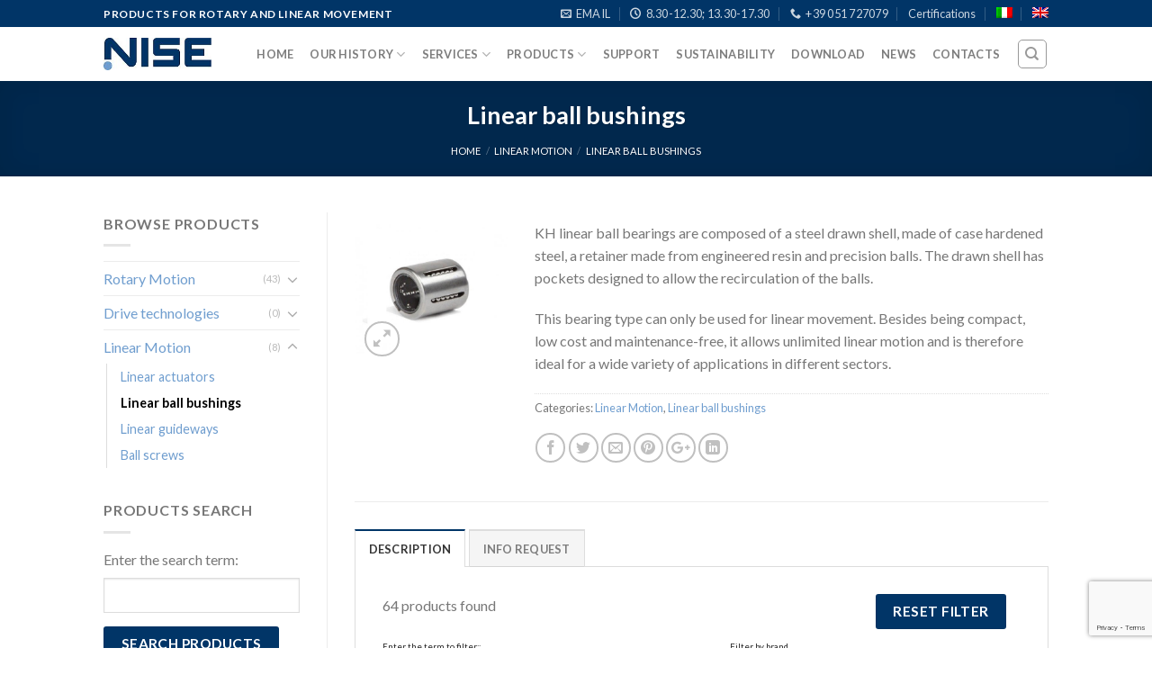

--- FILE ---
content_type: text/html; charset=UTF-8
request_url: https://www.nise.it/en/product/linear-motion/linear-ball-bearings/shell-type-slide-bush/
body_size: 27728
content:
<!DOCTYPE html>
<!--[if IE 9 ]> <html lang="en-US" class="ie9 loading-site no-js"> <![endif]-->
<!--[if IE 8 ]> <html lang="en-US" class="ie8 loading-site no-js"> <![endif]-->
<!--[if (gte IE 9)|!(IE)]><!--><html lang="en-US" class="loading-site no-js"> <!--<![endif]-->
<head>
	<meta charset="UTF-8" />
	<meta name="viewport" content="width=device-width, initial-scale=1.0, maximum-scale=1.0, user-scalable=no" />

	<link rel="profile" href="http://gmpg.org/xfn/11" />
	<link rel="pingback" href="https://www.nise.it/xmlrpc.php" />

	
        <script>
            var wpdm_site_url = 'https://www.nise.it/';
            var wpdm_home_url = 'https://www.nise.it/en/';
            var ajax_url = 'https://www.nise.it/wp-admin/admin-ajax.php';
            var ajaxurl = 'https://www.nise.it/wp-admin/admin-ajax.php';
            var wpdm_ajax_url = 'https://www.nise.it/wp-admin/admin-ajax.php';
            var wpdm_ajax_popup = '0';
        </script>


        <script>(function(html){html.className = html.className.replace(/\bno-js\b/,'js')})(document.documentElement);</script>
<meta name='robots' content='index, follow, max-image-preview:large, max-snippet:-1, max-video-preview:-1' />

	<!-- This site is optimized with the Yoast SEO plugin v19.10 - https://yoast.com/wordpress/plugins/seo/ -->
	<title>Linear ball bushings - NISE</title>
	<meta name="description" content="KH linear ball bearings are composed of a steel drawn shell, made of case hardened steel, a retainer made from engineered resin and precision balls. The drawn shell has pockets designed to allow the recirculation of the balls.  This bearing type can only be used for linear movement. Besides being compact, low cost and maintenance-free, it allows unlimited linear motion and is therefore ideal for a wide variety of applications in different sectors." />
	<link rel="canonical" href="https://www.nise.it/en/product/linear-motion/linear-ball-bearings/shell-type-slide-bush/" />
	<meta property="og:locale" content="en_US" />
	<meta property="og:type" content="article" />
	<meta property="og:title" content="Linear ball bushings - NISE" />
	<meta property="og:description" content="KH linear ball bearings are composed of a steel drawn shell, made of case hardened steel, a retainer made from engineered resin and precision balls. The drawn shell has pockets designed to allow the recirculation of the balls.  This bearing type can only be used for linear movement. Besides being compact, low cost and maintenance-free, it allows unlimited linear motion and is therefore ideal for a wide variety of applications in different sectors." />
	<meta property="og:url" content="https://www.nise.it/en/product/linear-motion/linear-ball-bearings/shell-type-slide-bush/" />
	<meta property="og:site_name" content="NISE" />
	<meta property="article:modified_time" content="2020-07-08T12:25:59+00:00" />
	<meta property="og:image" content="https://www.nise.it/wp-content/uploads/astucci-a-sfere-3.jpg" />
	<meta property="og:image:width" content="500" />
	<meta property="og:image:height" content="500" />
	<meta property="og:image:type" content="image/jpeg" />
	<meta name="twitter:card" content="summary_large_image" />
	<script type="application/ld+json" class="yoast-schema-graph">{"@context":"https://schema.org","@graph":[{"@type":"WebPage","@id":"https://www.nise.it/en/product/linear-motion/linear-ball-bearings/shell-type-slide-bush/","url":"https://www.nise.it/en/product/linear-motion/linear-ball-bearings/shell-type-slide-bush/","name":"Linear ball bushings - NISE","isPartOf":{"@id":"https://www.nise.it/en/#website"},"primaryImageOfPage":{"@id":"https://www.nise.it/en/product/linear-motion/linear-ball-bearings/shell-type-slide-bush/#primaryimage"},"image":{"@id":"https://www.nise.it/en/product/linear-motion/linear-ball-bearings/shell-type-slide-bush/#primaryimage"},"thumbnailUrl":"https://www.nise.it/wp-content/uploads/astucci-a-sfere-3.jpg","datePublished":"2019-10-01T07:30:09+00:00","dateModified":"2020-07-08T12:25:59+00:00","description":"KH linear ball bearings are composed of a steel drawn shell, made of case hardened steel, a retainer made from engineered resin and precision balls. The drawn shell has pockets designed to allow the recirculation of the balls. This bearing type can only be used for linear movement. Besides being compact, low cost and maintenance-free, it allows unlimited linear motion and is therefore ideal for a wide variety of applications in different sectors.","breadcrumb":{"@id":"https://www.nise.it/en/product/linear-motion/linear-ball-bearings/shell-type-slide-bush/#breadcrumb"},"inLanguage":"en-US","potentialAction":[{"@type":"ReadAction","target":["https://www.nise.it/en/product/linear-motion/linear-ball-bearings/shell-type-slide-bush/"]}]},{"@type":"ImageObject","inLanguage":"en-US","@id":"https://www.nise.it/en/product/linear-motion/linear-ball-bearings/shell-type-slide-bush/#primaryimage","url":"https://www.nise.it/wp-content/uploads/astucci-a-sfere-3.jpg","contentUrl":"https://www.nise.it/wp-content/uploads/astucci-a-sfere-3.jpg","width":500,"height":500},{"@type":"BreadcrumbList","@id":"https://www.nise.it/en/product/linear-motion/linear-ball-bearings/shell-type-slide-bush/#breadcrumb","itemListElement":[{"@type":"ListItem","position":1,"name":"Home","item":"https://www.nise.it/en/"},{"@type":"ListItem","position":2,"name":"High quality products","item":"https://www.nise.it/en/high-quality-products/"},{"@type":"ListItem","position":3,"name":"Linear ball bushings"}]},{"@type":"WebSite","@id":"https://www.nise.it/en/#website","url":"https://www.nise.it/en/","name":"NISE","description":"Products for rotary and linear movement","publisher":{"@id":"https://www.nise.it/en/#organization"},"potentialAction":[{"@type":"SearchAction","target":{"@type":"EntryPoint","urlTemplate":"https://www.nise.it/en/?s={search_term_string}"},"query-input":"required name=search_term_string"}],"inLanguage":"en-US"},{"@type":"Organization","@id":"https://www.nise.it/en/#organization","name":"NISE srl","url":"https://www.nise.it/en/","logo":{"@type":"ImageObject","inLanguage":"en-US","@id":"https://www.nise.it/en/#/schema/logo/image/","url":"https://www.nise.it/wp-content/uploads/logo-bozza.png","contentUrl":"https://www.nise.it/wp-content/uploads/logo-bozza.png","width":250,"height":83,"caption":"NISE srl"},"image":{"@id":"https://www.nise.it/en/#/schema/logo/image/"}}]}</script>
	<!-- / Yoast SEO plugin. -->


<link rel='dns-prefetch' href='//use.fontawesome.com' />
<link rel='dns-prefetch' href='//ajax.googleapis.com' />
<link rel="alternate" type="application/rss+xml" title="NISE &raquo; Feed" href="https://www.nise.it/en/feed/" />
<script type="text/javascript">
/* <![CDATA[ */
window._wpemojiSettings = {"baseUrl":"https:\/\/s.w.org\/images\/core\/emoji\/15.0.3\/72x72\/","ext":".png","svgUrl":"https:\/\/s.w.org\/images\/core\/emoji\/15.0.3\/svg\/","svgExt":".svg","source":{"concatemoji":"https:\/\/www.nise.it\/wp-includes\/js\/wp-emoji-release.min.js?ver=94aba076491e39d8691c1aeaecc5ec5b"}};
/*! This file is auto-generated */
!function(i,n){var o,s,e;function c(e){try{var t={supportTests:e,timestamp:(new Date).valueOf()};sessionStorage.setItem(o,JSON.stringify(t))}catch(e){}}function p(e,t,n){e.clearRect(0,0,e.canvas.width,e.canvas.height),e.fillText(t,0,0);var t=new Uint32Array(e.getImageData(0,0,e.canvas.width,e.canvas.height).data),r=(e.clearRect(0,0,e.canvas.width,e.canvas.height),e.fillText(n,0,0),new Uint32Array(e.getImageData(0,0,e.canvas.width,e.canvas.height).data));return t.every(function(e,t){return e===r[t]})}function u(e,t,n){switch(t){case"flag":return n(e,"\ud83c\udff3\ufe0f\u200d\u26a7\ufe0f","\ud83c\udff3\ufe0f\u200b\u26a7\ufe0f")?!1:!n(e,"\ud83c\uddfa\ud83c\uddf3","\ud83c\uddfa\u200b\ud83c\uddf3")&&!n(e,"\ud83c\udff4\udb40\udc67\udb40\udc62\udb40\udc65\udb40\udc6e\udb40\udc67\udb40\udc7f","\ud83c\udff4\u200b\udb40\udc67\u200b\udb40\udc62\u200b\udb40\udc65\u200b\udb40\udc6e\u200b\udb40\udc67\u200b\udb40\udc7f");case"emoji":return!n(e,"\ud83d\udc26\u200d\u2b1b","\ud83d\udc26\u200b\u2b1b")}return!1}function f(e,t,n){var r="undefined"!=typeof WorkerGlobalScope&&self instanceof WorkerGlobalScope?new OffscreenCanvas(300,150):i.createElement("canvas"),a=r.getContext("2d",{willReadFrequently:!0}),o=(a.textBaseline="top",a.font="600 32px Arial",{});return e.forEach(function(e){o[e]=t(a,e,n)}),o}function t(e){var t=i.createElement("script");t.src=e,t.defer=!0,i.head.appendChild(t)}"undefined"!=typeof Promise&&(o="wpEmojiSettingsSupports",s=["flag","emoji"],n.supports={everything:!0,everythingExceptFlag:!0},e=new Promise(function(e){i.addEventListener("DOMContentLoaded",e,{once:!0})}),new Promise(function(t){var n=function(){try{var e=JSON.parse(sessionStorage.getItem(o));if("object"==typeof e&&"number"==typeof e.timestamp&&(new Date).valueOf()<e.timestamp+604800&&"object"==typeof e.supportTests)return e.supportTests}catch(e){}return null}();if(!n){if("undefined"!=typeof Worker&&"undefined"!=typeof OffscreenCanvas&&"undefined"!=typeof URL&&URL.createObjectURL&&"undefined"!=typeof Blob)try{var e="postMessage("+f.toString()+"("+[JSON.stringify(s),u.toString(),p.toString()].join(",")+"));",r=new Blob([e],{type:"text/javascript"}),a=new Worker(URL.createObjectURL(r),{name:"wpTestEmojiSupports"});return void(a.onmessage=function(e){c(n=e.data),a.terminate(),t(n)})}catch(e){}c(n=f(s,u,p))}t(n)}).then(function(e){for(var t in e)n.supports[t]=e[t],n.supports.everything=n.supports.everything&&n.supports[t],"flag"!==t&&(n.supports.everythingExceptFlag=n.supports.everythingExceptFlag&&n.supports[t]);n.supports.everythingExceptFlag=n.supports.everythingExceptFlag&&!n.supports.flag,n.DOMReady=!1,n.readyCallback=function(){n.DOMReady=!0}}).then(function(){return e}).then(function(){var e;n.supports.everything||(n.readyCallback(),(e=n.source||{}).concatemoji?t(e.concatemoji):e.wpemoji&&e.twemoji&&(t(e.twemoji),t(e.wpemoji)))}))}((window,document),window._wpemojiSettings);
/* ]]> */
</script>
<link rel='stylesheet' id='sweetalert2-css' href='https://www.nise.it/wp-content/plugins/user-registration/assets/css/sweetalert2/sweetalert2.min.css?ver=10.16.7' type='text/css' media='all' />
<link rel='stylesheet' id='user-registration-general-css' href='https://www.nise.it/wp-content/plugins/user-registration/assets/css/user-registration.css?ver=3.2.0' type='text/css' media='all' />
<link rel='stylesheet' id='user-registration-smallscreen-css' href='https://www.nise.it/wp-content/plugins/user-registration/assets/css/user-registration-smallscreen.css?ver=3.2.0' type='text/css' media='only screen and (max-width: 768px)' />
<link rel='stylesheet' id='user-registration-my-account-layout-css' href='https://www.nise.it/wp-content/plugins/user-registration/assets/css/my-account-layout.css?ver=3.2.0' type='text/css' media='all' />
<link rel='stylesheet' id='dashicons-css' href='https://www.nise.it/wp-includes/css/dashicons.min.css?ver=94aba076491e39d8691c1aeaecc5ec5b' type='text/css' media='all' />
<style id='wp-emoji-styles-inline-css' type='text/css'>

	img.wp-smiley, img.emoji {
		display: inline !important;
		border: none !important;
		box-shadow: none !important;
		height: 1em !important;
		width: 1em !important;
		margin: 0 0.07em !important;
		vertical-align: -0.1em !important;
		background: none !important;
		padding: 0 !important;
	}
</style>
<link rel='stylesheet' id='wp-block-library-css' href='https://www.nise.it/wp-includes/css/dist/block-library/style.min.css?ver=94aba076491e39d8691c1aeaecc5ec5b' type='text/css' media='all' />
<link rel='stylesheet' id='wc-block-vendors-style-css' href='https://www.nise.it/wp-content/plugins/woocommerce/packages/woocommerce-blocks/build/vendors-style.css?ver=4.9.1' type='text/css' media='all' />
<link rel='stylesheet' id='wc-block-style-css' href='https://www.nise.it/wp-content/plugins/woocommerce/packages/woocommerce-blocks/build/style.css?ver=4.9.1' type='text/css' media='all' />
<style id='classic-theme-styles-inline-css' type='text/css'>
/*! This file is auto-generated */
.wp-block-button__link{color:#fff;background-color:#32373c;border-radius:9999px;box-shadow:none;text-decoration:none;padding:calc(.667em + 2px) calc(1.333em + 2px);font-size:1.125em}.wp-block-file__button{background:#32373c;color:#fff;text-decoration:none}
</style>
<style id='global-styles-inline-css' type='text/css'>
body{--wp--preset--color--black: #000000;--wp--preset--color--cyan-bluish-gray: #abb8c3;--wp--preset--color--white: #ffffff;--wp--preset--color--pale-pink: #f78da7;--wp--preset--color--vivid-red: #cf2e2e;--wp--preset--color--luminous-vivid-orange: #ff6900;--wp--preset--color--luminous-vivid-amber: #fcb900;--wp--preset--color--light-green-cyan: #7bdcb5;--wp--preset--color--vivid-green-cyan: #00d084;--wp--preset--color--pale-cyan-blue: #8ed1fc;--wp--preset--color--vivid-cyan-blue: #0693e3;--wp--preset--color--vivid-purple: #9b51e0;--wp--preset--gradient--vivid-cyan-blue-to-vivid-purple: linear-gradient(135deg,rgba(6,147,227,1) 0%,rgb(155,81,224) 100%);--wp--preset--gradient--light-green-cyan-to-vivid-green-cyan: linear-gradient(135deg,rgb(122,220,180) 0%,rgb(0,208,130) 100%);--wp--preset--gradient--luminous-vivid-amber-to-luminous-vivid-orange: linear-gradient(135deg,rgba(252,185,0,1) 0%,rgba(255,105,0,1) 100%);--wp--preset--gradient--luminous-vivid-orange-to-vivid-red: linear-gradient(135deg,rgba(255,105,0,1) 0%,rgb(207,46,46) 100%);--wp--preset--gradient--very-light-gray-to-cyan-bluish-gray: linear-gradient(135deg,rgb(238,238,238) 0%,rgb(169,184,195) 100%);--wp--preset--gradient--cool-to-warm-spectrum: linear-gradient(135deg,rgb(74,234,220) 0%,rgb(151,120,209) 20%,rgb(207,42,186) 40%,rgb(238,44,130) 60%,rgb(251,105,98) 80%,rgb(254,248,76) 100%);--wp--preset--gradient--blush-light-purple: linear-gradient(135deg,rgb(255,206,236) 0%,rgb(152,150,240) 100%);--wp--preset--gradient--blush-bordeaux: linear-gradient(135deg,rgb(254,205,165) 0%,rgb(254,45,45) 50%,rgb(107,0,62) 100%);--wp--preset--gradient--luminous-dusk: linear-gradient(135deg,rgb(255,203,112) 0%,rgb(199,81,192) 50%,rgb(65,88,208) 100%);--wp--preset--gradient--pale-ocean: linear-gradient(135deg,rgb(255,245,203) 0%,rgb(182,227,212) 50%,rgb(51,167,181) 100%);--wp--preset--gradient--electric-grass: linear-gradient(135deg,rgb(202,248,128) 0%,rgb(113,206,126) 100%);--wp--preset--gradient--midnight: linear-gradient(135deg,rgb(2,3,129) 0%,rgb(40,116,252) 100%);--wp--preset--font-size--small: 13px;--wp--preset--font-size--medium: 20px;--wp--preset--font-size--large: 36px;--wp--preset--font-size--x-large: 42px;--wp--preset--spacing--20: 0.44rem;--wp--preset--spacing--30: 0.67rem;--wp--preset--spacing--40: 1rem;--wp--preset--spacing--50: 1.5rem;--wp--preset--spacing--60: 2.25rem;--wp--preset--spacing--70: 3.38rem;--wp--preset--spacing--80: 5.06rem;--wp--preset--shadow--natural: 6px 6px 9px rgba(0, 0, 0, 0.2);--wp--preset--shadow--deep: 12px 12px 50px rgba(0, 0, 0, 0.4);--wp--preset--shadow--sharp: 6px 6px 0px rgba(0, 0, 0, 0.2);--wp--preset--shadow--outlined: 6px 6px 0px -3px rgba(255, 255, 255, 1), 6px 6px rgba(0, 0, 0, 1);--wp--preset--shadow--crisp: 6px 6px 0px rgba(0, 0, 0, 1);}:where(.is-layout-flex){gap: 0.5em;}:where(.is-layout-grid){gap: 0.5em;}body .is-layout-flex{display: flex;}body .is-layout-flex{flex-wrap: wrap;align-items: center;}body .is-layout-flex > *{margin: 0;}body .is-layout-grid{display: grid;}body .is-layout-grid > *{margin: 0;}:where(.wp-block-columns.is-layout-flex){gap: 2em;}:where(.wp-block-columns.is-layout-grid){gap: 2em;}:where(.wp-block-post-template.is-layout-flex){gap: 1.25em;}:where(.wp-block-post-template.is-layout-grid){gap: 1.25em;}.has-black-color{color: var(--wp--preset--color--black) !important;}.has-cyan-bluish-gray-color{color: var(--wp--preset--color--cyan-bluish-gray) !important;}.has-white-color{color: var(--wp--preset--color--white) !important;}.has-pale-pink-color{color: var(--wp--preset--color--pale-pink) !important;}.has-vivid-red-color{color: var(--wp--preset--color--vivid-red) !important;}.has-luminous-vivid-orange-color{color: var(--wp--preset--color--luminous-vivid-orange) !important;}.has-luminous-vivid-amber-color{color: var(--wp--preset--color--luminous-vivid-amber) !important;}.has-light-green-cyan-color{color: var(--wp--preset--color--light-green-cyan) !important;}.has-vivid-green-cyan-color{color: var(--wp--preset--color--vivid-green-cyan) !important;}.has-pale-cyan-blue-color{color: var(--wp--preset--color--pale-cyan-blue) !important;}.has-vivid-cyan-blue-color{color: var(--wp--preset--color--vivid-cyan-blue) !important;}.has-vivid-purple-color{color: var(--wp--preset--color--vivid-purple) !important;}.has-black-background-color{background-color: var(--wp--preset--color--black) !important;}.has-cyan-bluish-gray-background-color{background-color: var(--wp--preset--color--cyan-bluish-gray) !important;}.has-white-background-color{background-color: var(--wp--preset--color--white) !important;}.has-pale-pink-background-color{background-color: var(--wp--preset--color--pale-pink) !important;}.has-vivid-red-background-color{background-color: var(--wp--preset--color--vivid-red) !important;}.has-luminous-vivid-orange-background-color{background-color: var(--wp--preset--color--luminous-vivid-orange) !important;}.has-luminous-vivid-amber-background-color{background-color: var(--wp--preset--color--luminous-vivid-amber) !important;}.has-light-green-cyan-background-color{background-color: var(--wp--preset--color--light-green-cyan) !important;}.has-vivid-green-cyan-background-color{background-color: var(--wp--preset--color--vivid-green-cyan) !important;}.has-pale-cyan-blue-background-color{background-color: var(--wp--preset--color--pale-cyan-blue) !important;}.has-vivid-cyan-blue-background-color{background-color: var(--wp--preset--color--vivid-cyan-blue) !important;}.has-vivid-purple-background-color{background-color: var(--wp--preset--color--vivid-purple) !important;}.has-black-border-color{border-color: var(--wp--preset--color--black) !important;}.has-cyan-bluish-gray-border-color{border-color: var(--wp--preset--color--cyan-bluish-gray) !important;}.has-white-border-color{border-color: var(--wp--preset--color--white) !important;}.has-pale-pink-border-color{border-color: var(--wp--preset--color--pale-pink) !important;}.has-vivid-red-border-color{border-color: var(--wp--preset--color--vivid-red) !important;}.has-luminous-vivid-orange-border-color{border-color: var(--wp--preset--color--luminous-vivid-orange) !important;}.has-luminous-vivid-amber-border-color{border-color: var(--wp--preset--color--luminous-vivid-amber) !important;}.has-light-green-cyan-border-color{border-color: var(--wp--preset--color--light-green-cyan) !important;}.has-vivid-green-cyan-border-color{border-color: var(--wp--preset--color--vivid-green-cyan) !important;}.has-pale-cyan-blue-border-color{border-color: var(--wp--preset--color--pale-cyan-blue) !important;}.has-vivid-cyan-blue-border-color{border-color: var(--wp--preset--color--vivid-cyan-blue) !important;}.has-vivid-purple-border-color{border-color: var(--wp--preset--color--vivid-purple) !important;}.has-vivid-cyan-blue-to-vivid-purple-gradient-background{background: var(--wp--preset--gradient--vivid-cyan-blue-to-vivid-purple) !important;}.has-light-green-cyan-to-vivid-green-cyan-gradient-background{background: var(--wp--preset--gradient--light-green-cyan-to-vivid-green-cyan) !important;}.has-luminous-vivid-amber-to-luminous-vivid-orange-gradient-background{background: var(--wp--preset--gradient--luminous-vivid-amber-to-luminous-vivid-orange) !important;}.has-luminous-vivid-orange-to-vivid-red-gradient-background{background: var(--wp--preset--gradient--luminous-vivid-orange-to-vivid-red) !important;}.has-very-light-gray-to-cyan-bluish-gray-gradient-background{background: var(--wp--preset--gradient--very-light-gray-to-cyan-bluish-gray) !important;}.has-cool-to-warm-spectrum-gradient-background{background: var(--wp--preset--gradient--cool-to-warm-spectrum) !important;}.has-blush-light-purple-gradient-background{background: var(--wp--preset--gradient--blush-light-purple) !important;}.has-blush-bordeaux-gradient-background{background: var(--wp--preset--gradient--blush-bordeaux) !important;}.has-luminous-dusk-gradient-background{background: var(--wp--preset--gradient--luminous-dusk) !important;}.has-pale-ocean-gradient-background{background: var(--wp--preset--gradient--pale-ocean) !important;}.has-electric-grass-gradient-background{background: var(--wp--preset--gradient--electric-grass) !important;}.has-midnight-gradient-background{background: var(--wp--preset--gradient--midnight) !important;}.has-small-font-size{font-size: var(--wp--preset--font-size--small) !important;}.has-medium-font-size{font-size: var(--wp--preset--font-size--medium) !important;}.has-large-font-size{font-size: var(--wp--preset--font-size--large) !important;}.has-x-large-font-size{font-size: var(--wp--preset--font-size--x-large) !important;}
.wp-block-navigation a:where(:not(.wp-element-button)){color: inherit;}
:where(.wp-block-post-template.is-layout-flex){gap: 1.25em;}:where(.wp-block-post-template.is-layout-grid){gap: 1.25em;}
:where(.wp-block-columns.is-layout-flex){gap: 2em;}:where(.wp-block-columns.is-layout-grid){gap: 2em;}
.wp-block-pullquote{font-size: 1.5em;line-height: 1.6;}
</style>
<link rel='stylesheet' id='contact-form-7-css' href='https://www.nise.it/wp-content/plugins/contact-form-7/includes/css/styles.css?ver=5.9.5' type='text/css' media='all' />
<link rel='stylesheet' id='wpdm-font-awesome-css' href='https://use.fontawesome.com/releases/v5.12.1/css/all.css?ver=94aba076491e39d8691c1aeaecc5ec5b' type='text/css' media='all' />
<link rel='stylesheet' id='wpdm-front-bootstrap-css' href='https://www.nise.it/wp-content/plugins/download-manager/assets/bootstrap/css/bootstrap.min.css?ver=94aba076491e39d8691c1aeaecc5ec5b' type='text/css' media='all' />
<link rel='stylesheet' id='wpdm-front-css' href='https://www.nise.it/wp-content/plugins/download-manager/assets/css/front.css?ver=94aba076491e39d8691c1aeaecc5ec5b' type='text/css' media='all' />
<link rel='stylesheet' id='photoswipe-css' href='https://www.nise.it/wp-content/plugins/woocommerce/assets/css/photoswipe/photoswipe.min.css?ver=5.3.3' type='text/css' media='all' />
<link rel='stylesheet' id='photoswipe-default-skin-css' href='https://www.nise.it/wp-content/plugins/woocommerce/assets/css/photoswipe/default-skin/default-skin.min.css?ver=5.3.3' type='text/css' media='all' />
<style id='woocommerce-inline-inline-css' type='text/css'>
.woocommerce form .form-row .required { visibility: visible; }
</style>
<link rel='stylesheet' id='wpdm-button-templates-css' href='https://www.nise.it/wp-content/plugins/wpdm-button-templates/buttons.css?ver=94aba076491e39d8691c1aeaecc5ec5b' type='text/css' media='all' />
<link rel='stylesheet' id='wpml-legacy-horizontal-list-0-css' href='https://www.nise.it/wp-content/plugins/sitepress-multilingual-cms/templates/language-switchers/legacy-list-horizontal/style.min.css?ver=1' type='text/css' media='all' />
<link rel='stylesheet' id='cmplz-general-css' href='https://www.nise.it/wp-content/plugins/complianz-gdpr-premium/assets/css/cookieblocker.min.css?ver=1768298040' type='text/css' media='all' />
<link rel='stylesheet' id='cms-navigation-style-base-css' href='https://www.nise.it/wp-content/plugins/wpml-cms-nav/res/css/cms-navigation-base.css?ver=1.5.6' type='text/css' media='screen' />
<link rel='stylesheet' id='cms-navigation-style-css' href='https://www.nise.it/wp-content/plugins/wpml-cms-nav/res/css/cms-navigation.css?ver=1.5.6' type='text/css' media='screen' />
<link rel='stylesheet' id='jquery-ui-styles-css' href='//ajax.googleapis.com/ajax/libs/jqueryui/1.8/themes/base/jquery-ui.css?ver=94aba076491e39d8691c1aeaecc5ec5b' type='text/css' media='all' />
<link rel='stylesheet' id='flatsome-icons-css' href='https://www.nise.it/wp-content/themes/flatsome/assets/css/fl-icons.css?ver=3.3' type='text/css' media='all' />
<link rel='stylesheet' id='flatsome-main-css' href='https://www.nise.it/wp-content/themes/flatsome/assets/css/flatsome.css?ver=3.8.3' type='text/css' media='all' />
<link rel='stylesheet' id='flatsome-shop-css' href='https://www.nise.it/wp-content/themes/flatsome/assets/css/flatsome-shop.css?ver=3.8.3' type='text/css' media='all' />
<link rel='stylesheet' id='flatsome-style-css' href='https://www.nise.it/wp-content/themes/flatsome-child/style.css?ver=3.1' type='text/css' media='all' />
<script type="text/javascript" src="https://www.nise.it/wp-includes/js/jquery/jquery.min.js?ver=3.7.1" id="jquery-core-js"></script>
<script type="text/javascript" src="https://www.nise.it/wp-includes/js/jquery/jquery-migrate.min.js?ver=3.4.1" id="jquery-migrate-js"></script>
<script type="text/javascript" src="https://www.nise.it/wp-content/plugins/download-manager/assets/bootstrap/js/popper.min.js?ver=94aba076491e39d8691c1aeaecc5ec5b" id="wpdm-poper-js"></script>
<script type="text/javascript" src="https://www.nise.it/wp-content/plugins/download-manager/assets/bootstrap/js/bootstrap.min.js?ver=94aba076491e39d8691c1aeaecc5ec5b" id="wpdm-front-bootstrap-js"></script>
<script type="text/javascript" id="frontjs-js-extra">
/* <![CDATA[ */
var wpdm_url = {"home":"https:\/\/www.nise.it\/en\/","site":"https:\/\/www.nise.it\/","ajax":"https:\/\/www.nise.it\/wp-admin\/admin-ajax.php"};
var wpdm_asset = {"bsversion":"","spinner":"<i class=\"fas fa-sun fa-spin\"><\/i>"};
/* ]]> */
</script>
<script type="text/javascript" src="https://www.nise.it/wp-content/plugins/download-manager/assets/js/front.js?ver=5.3.5" id="frontjs-js"></script>
<script type="text/javascript" src="https://www.nise.it/wp-content/plugins/sticky-menu-or-anything-on-scroll/assets/js/jq-sticky-anything.min.js?ver=2.1.1" id="stickyAnythingLib-js"></script>
<script type="text/javascript" src="https://www.nise.it/wp-content/themes/flatsome-child/script_eventi_analytics.js?ver=94aba076491e39d8691c1aeaecc5ec5b" id="myscript-js"></script>
<link rel="https://api.w.org/" href="https://www.nise.it/en/wp-json/" /><link rel="alternate" type="application/json" href="https://www.nise.it/en/wp-json/wp/v2/product/1258" /><link rel="EditURI" type="application/rsd+xml" title="RSD" href="https://www.nise.it/xmlrpc.php?rsd" />

<link rel='shortlink' href='https://www.nise.it/en/?p=1258' />
<link rel="alternate" type="application/json+oembed" href="https://www.nise.it/en/wp-json/oembed/1.0/embed?url=https%3A%2F%2Fwww.nise.it%2Fen%2Fproduct%2Flinear-motion%2Flinear-ball-bearings%2Fshell-type-slide-bush%2F" />
<link rel="alternate" type="text/xml+oembed" href="https://www.nise.it/en/wp-json/oembed/1.0/embed?url=https%3A%2F%2Fwww.nise.it%2Fen%2Fproduct%2Flinear-motion%2Flinear-ball-bearings%2Fshell-type-slide-bush%2F&#038;format=xml" />
<meta name="generator" content="WPML ver:4.8.6 stt:1,27;" />
			<style>.cmplz-hidden {
					display: none !important;
				}</style><style>.bg{opacity: 0; transition: opacity 1s; -webkit-transition: opacity 1s;} .bg-loaded{opacity: 1;}</style><!--[if IE]><link rel="stylesheet" type="text/css" href="https://www.nise.it/wp-content/themes/flatsome/assets/css/ie-fallback.css"><script src="//cdnjs.cloudflare.com/ajax/libs/html5shiv/3.6.1/html5shiv.js"></script><script>var head = document.getElementsByTagName('head')[0],style = document.createElement('style');style.type = 'text/css';style.styleSheet.cssText = ':before,:after{content:none !important';head.appendChild(style);setTimeout(function(){head.removeChild(style);}, 0);</script><script src="https://www.nise.it/wp-content/themes/flatsome/assets/libs/ie-flexibility.js"></script><![endif]-->    <script type="text/javascript">
    WebFontConfig = {
      google: { families: [ "Lato:regular,700","Lato:regular,400","Lato:regular,700","Dancing+Script:regular,400", ] }
    };
    (function() {
      var wf = document.createElement('script');
      wf.src = 'https://ajax.googleapis.com/ajax/libs/webfont/1/webfont.js';
      wf.type = 'text/javascript';
      wf.async = 'true';
      var s = document.getElementsByTagName('script')[0];
      s.parentNode.insertBefore(wf, s);
    })(); </script>
  <style>.product-gallery img.lazy-load, .product-small img.lazy-load, .product-small img[data-lazy-srcset]:not(.lazyloaded){ padding-top: 100%;}</style>	<noscript><style>.woocommerce-product-gallery{ opacity: 1 !important; }</style></noscript>
	<link rel="icon" href="https://www.nise.it/wp-content/uploads/cropped-logo-bozza-32x32.png" sizes="32x32" />
<link rel="icon" href="https://www.nise.it/wp-content/uploads/cropped-logo-bozza-192x192.png" sizes="192x192" />
<link rel="apple-touch-icon" href="https://www.nise.it/wp-content/uploads/cropped-logo-bozza-180x180.png" />
<meta name="msapplication-TileImage" content="https://www.nise.it/wp-content/uploads/cropped-logo-bozza-270x270.png" />
<style id="custom-css" type="text/css">:root {--primary-color: #013567;}.header-main{height: 60px}#logo img{max-height: 60px}#logo{width:120px;}.header-bottom{min-height: 10px}.header-top{min-height: 30px}.has-transparent + .page-title:first-of-type,.has-transparent + #main > .page-title,.has-transparent + #main > div > .page-title,.has-transparent + #main .page-header-wrapper:first-of-type .page-title{padding-top: 90px;}.header.show-on-scroll,.stuck .header-main{height:70px!important}.stuck #logo img{max-height: 70px!important}.search-form{ width: 10%;}.header-bg-color, .header-wrapper {background-color: rgba(255,255,255,0.9)}.header-bottom {background-color: #F1F1F1}.header-main .nav > li > a{line-height: 16px }.stuck .header-main .nav > li > a{line-height: 50px }.header-bottom-nav > li > a{line-height: 16px }@media (max-width: 549px) {.header-main{height: 70px}#logo img{max-height: 70px}}/* Color */.accordion-title.active, .has-icon-bg .icon .icon-inner,.logo a, .primary.is-underline, .primary.is-link, .badge-outline .badge-inner, .nav-outline > li.active> a,.nav-outline >li.active > a, .cart-icon strong,[data-color='primary'], .is-outline.primary{color: #013567;}/* Color !important */[data-text-color="primary"]{color: #013567!important;}/* Background Color */[data-text-bg="primary"]{background-color: #013567;}/* Background */.scroll-to-bullets a,.featured-title, .label-new.menu-item > a:after, .nav-pagination > li > .current,.nav-pagination > li > span:hover,.nav-pagination > li > a:hover,.has-hover:hover .badge-outline .badge-inner,button[type="submit"], .button.wc-forward:not(.checkout):not(.checkout-button), .button.submit-button, .button.primary:not(.is-outline),.featured-table .title,.is-outline:hover, .has-icon:hover .icon-label,.nav-dropdown-bold .nav-column li > a:hover, .nav-dropdown.nav-dropdown-bold > li > a:hover, .nav-dropdown-bold.dark .nav-column li > a:hover, .nav-dropdown.nav-dropdown-bold.dark > li > a:hover, .is-outline:hover, .tagcloud a:hover,.grid-tools a, input[type='submit']:not(.is-form), .box-badge:hover .box-text, input.button.alt,.nav-box > li > a:hover,.nav-box > li.active > a,.nav-pills > li.active > a ,.current-dropdown .cart-icon strong, .cart-icon:hover strong, .nav-line-bottom > li > a:before, .nav-line-grow > li > a:before, .nav-line > li > a:before,.banner, .header-top, .slider-nav-circle .flickity-prev-next-button:hover svg, .slider-nav-circle .flickity-prev-next-button:hover .arrow, .primary.is-outline:hover, .button.primary:not(.is-outline), input[type='submit'].primary, input[type='submit'].primary, input[type='reset'].button, input[type='button'].primary, .badge-inner{background-color: #013567;}/* Border */.nav-vertical.nav-tabs > li.active > a,.scroll-to-bullets a.active,.nav-pagination > li > .current,.nav-pagination > li > span:hover,.nav-pagination > li > a:hover,.has-hover:hover .badge-outline .badge-inner,.accordion-title.active,.featured-table,.is-outline:hover, .tagcloud a:hover,blockquote, .has-border, .cart-icon strong:after,.cart-icon strong,.blockUI:before, .processing:before,.loading-spin, .slider-nav-circle .flickity-prev-next-button:hover svg, .slider-nav-circle .flickity-prev-next-button:hover .arrow, .primary.is-outline:hover{border-color: #013567}.nav-tabs > li.active > a{border-top-color: #013567}.widget_shopping_cart_content .blockUI.blockOverlay:before { border-left-color: #013567 }.woocommerce-checkout-review-order .blockUI.blockOverlay:before { border-left-color: #013567 }/* Fill */.slider .flickity-prev-next-button:hover svg,.slider .flickity-prev-next-button:hover .arrow{fill: #013567;}/* Background Color */[data-icon-label]:after, .secondary.is-underline:hover,.secondary.is-outline:hover,.icon-label,.button.secondary:not(.is-outline),.button.alt:not(.is-outline), .badge-inner.on-sale, .button.checkout, .single_add_to_cart_button{ background-color:#709ECF; }[data-text-bg="secondary"]{background-color: #709ECF;}/* Color */.secondary.is-underline,.secondary.is-link, .secondary.is-outline,.stars a.active, .star-rating:before, .woocommerce-page .star-rating:before,.star-rating span:before, .color-secondary{color: #709ECF}/* Color !important */[data-text-color="secondary"]{color: #709ECF!important;}/* Border */.secondary.is-outline:hover{border-color:#709ECF}body{font-family:"Lato", sans-serif}body{font-weight: 400}.nav > li > a {font-family:"Lato", sans-serif;}.nav > li > a {font-weight: 700;}h1,h2,h3,h4,h5,h6,.heading-font, .off-canvas-center .nav-sidebar.nav-vertical > li > a{font-family: "Lato", sans-serif;}h1,h2,h3,h4,h5,h6,.heading-font,.banner h1,.banner h2{font-weight: 700;}.alt-font{font-family: "Dancing Script", sans-serif;}.alt-font{font-weight: 400!important;}a{color: #709ECF;}.products.has-equal-box-heights .box-image {padding-top: 60%;}input[type='submit'], input[type="button"], button:not(.icon), .button:not(.icon){border-radius: 3px!important}@media screen and (min-width: 550px){.products .box-vertical .box-image{min-width: 300px!important;width: 300px!important;}}.footer-2{background-color: #424242}.absolute-footer, html{background-color: #FFFFFF}.label-new.menu-item > a:after{content:"New";}.label-hot.menu-item > a:after{content:"Hot";}.label-sale.menu-item > a:after{content:"Sale";}.label-popular.menu-item > a:after{content:"Popular";}</style>		<style type="text/css" id="wp-custom-css">
			.blog .entry-meta {display:none;}		</style>
		<meta name="generator" content="WordPress Download Manager 5.3.5" />
                <link href="https://fonts.googleapis.com/css?family=Rubik"
              rel="stylesheet">
        <style>
            .w3eden .fetfont,
            .w3eden .btn,
            .w3eden .btn.wpdm-front h3.title,
            .w3eden .wpdm-social-lock-box .IN-widget a span:last-child,
            .w3eden #xfilelist .panel-heading,
            .w3eden .wpdm-frontend-tabs a,
            .w3eden .alert:before,
            .w3eden .panel .panel-heading,
            .w3eden .discount-msg,
            .w3eden .panel.dashboard-panel h3,
            .w3eden #wpdm-dashboard-sidebar .list-group-item,
            .w3eden #package-description .wp-switch-editor,
            .w3eden .w3eden.author-dashbboard .nav.nav-tabs li a,
            .w3eden .wpdm_cart thead th,
            .w3eden #csp .list-group-item,
            .w3eden .modal-title {
                font-family: Rubik, -apple-system, BlinkMacSystemFont, "Segoe UI", Roboto, Helvetica, Arial, sans-serif, "Apple Color Emoji", "Segoe UI Emoji", "Segoe UI Symbol";
                text-transform: uppercase;
                font-weight: 700;
            }
            .w3eden #csp .list-group-item {
                text-transform: unset;
            }


        </style>
            <style>
        /* WPDM Link Template Styles */
        </style>
                <style>

            :root {
                --color-primary: #013567;
                --color-primary-rgb: 1, 53, 103;
                --color-primary-hover: #6d9dd1;
                --color-primary-active: #6d9dd1;
                --color-secondary: #6c757d;
                --color-secondary-rgb: 108, 117, 125;
                --color-secondary-hover: #6c757d;
                --color-secondary-active: #6c757d;
                --color-success: #18ce0f;
                --color-success-rgb: 24, 206, 15;
                --color-success-hover: #18ce0f;
                --color-success-active: #18ce0f;
                --color-info: #2CA8FF;
                --color-info-rgb: 44, 168, 255;
                --color-info-hover: #2CA8FF;
                --color-info-active: #2CA8FF;
                --color-warning: #FFB236;
                --color-warning-rgb: 255, 178, 54;
                --color-warning-hover: #FFB236;
                --color-warning-active: #FFB236;
                --color-danger: #ff5062;
                --color-danger-rgb: 255, 80, 98;
                --color-danger-hover: #ff5062;
                --color-danger-active: #ff5062;
                --color-green: #30b570;
                --color-blue: #0073ff;
                --color-purple: #8557D3;
                --color-red: #ff5062;
                --color-muted: rgba(69, 89, 122, 0.6);
                --wpdm-font: "Rubik", -apple-system, BlinkMacSystemFont, "Segoe UI", Roboto, Helvetica, Arial, sans-serif, "Apple Color Emoji", "Segoe UI Emoji", "Segoe UI Symbol";
            }

            .wpdm-download-link.btn.btn-primary.btn-sm {
                border-radius: 0px;
            }


        </style>
        </head>

<body data-cmplz=1 class="product-template-default single single-product postid-1258 theme-flatsome user-registration-page woocommerce woocommerce-page woocommerce-no-js lightbox nav-dropdown-has-arrow catalog-mode no-prices">


<a class="skip-link screen-reader-text" href="#main">Skip to content</a>

<div id="wrapper">


<header id="header" class="header has-sticky sticky-jump">
   <div class="header-wrapper">
	<div id="top-bar" class="header-top nav-dark">
    <div class="flex-row container">
      <div class="flex-col hide-for-medium flex-left">
          <ul class="nav nav-left medium-nav-center nav-small  nav-divided">
              <li class="html custom html_topbar_left"><strong class="uppercase">Products for rotary and linear movement</strong></li>          </ul>
      </div><!-- flex-col left -->

      <div class="flex-col hide-for-medium flex-center">
          <ul class="nav nav-center nav-small  nav-divided">
                        </ul>
      </div><!-- center -->

      <div class="flex-col hide-for-medium flex-right">
         <ul class="nav top-bar-nav nav-right nav-small  nav-divided">
              <li class="header-contact-wrapper">
		<ul id="header-contact" class="nav nav-divided nav-uppercase header-contact">
		
						<li class="">
			  <a href="mailto:info@nise.it" class="tooltip" title="info@nise.it">
				  <i class="icon-envelop" style="font-size:12px;"></i>			       <span>
			       	email			       </span>
			  </a>
			</li>
					
						<li class="">
			  <a class="tooltip" title="8.30-12.30; 13.30-17.30 ">
			  	   <i class="icon-clock" style="font-size:12px;"></i>			        <span>8.30-12.30; 13.30-17.30</span>
			  </a>
			 </li>
			
						<li class="">
			  <a href="tel:+39 051 727079" class="tooltip" title="+39 051 727079">
			     <i class="icon-phone" style="font-size:12px;"></i>			      <span>+39 051 727079</span>
			  </a>
			</li>
				</ul>
</li><li id="menu-item-1211" class="menu-item menu-item-type-post_type menu-item-object-page  menu-item-1211"><a href="https://www.nise.it/en/certifications/" class="nav-top-link">Certifications</a></li>
<li class="menu-item menu-item-language"><a href="https://www.nise.it/prodotto/movimento-lineare/cuscinetti-per-movimenti-lineari/astucci-a-sfere/"><img src="https://www.nise.it/wp-content/plugins/sitepress-multilingual-cms/res/flags/it.png" height="12" alt="it" width="18" /></a></li><li class="menu-item menu-item-language"><a href="https://www.nise.it/en/product/linear-motion/linear-ball-bearings/shell-type-slide-bush/"><img src="https://www.nise.it/wp-content/plugins/sitepress-multilingual-cms/res/flags/en.png" height="12" alt="en" width="18" /></a></li>          </ul>
      </div><!-- .flex-col right -->

            <div class="flex-col show-for-medium flex-grow">
          <ul class="nav nav-center nav-small mobile-nav  nav-divided">
              <li class="html custom html_topbar_left"><strong class="uppercase">Products for rotary and linear movement</strong></li>          </ul>
      </div>
      
    </div><!-- .flex-row -->
</div><!-- #header-top -->
<div id="masthead" class="header-main ">
      <div class="header-inner flex-row container logo-left medium-logo-center" role="navigation">

          <!-- Logo -->
          <div id="logo" class="flex-col logo">
            <!-- Header logo -->
<a href="https://www.nise.it/en/" title="NISE - Products for rotary and linear movement" rel="home">
    <img width="120" height="60" src="https://www.nise.it/wp-content/uploads/logo-bozza.jpg" class="header_logo header-logo" alt="NISE"/><img  width="120" height="60" src="https://www.nise.it/wp-content/uploads/logo-bozza-2.png" class="header-logo-dark" alt="NISE"/></a>
          </div>

          <!-- Mobile Left Elements -->
          <div class="flex-col show-for-medium flex-left">
            <ul class="mobile-nav nav nav-left ">
              <li class="nav-icon has-icon">
  		<a href="#" data-open="#main-menu" data-pos="right" data-bg="main-menu-overlay" data-color="" class="is-small" aria-controls="main-menu" aria-expanded="false">
		
		  <i class="icon-menu" ></i>
		  		</a>
	</li>            </ul>
          </div>

          <!-- Left Elements -->
          <div class="flex-col hide-for-medium flex-left
            flex-grow">
            <ul class="header-nav header-nav-main nav nav-left  nav-spacing-medium nav-uppercase" >
                          </ul>
          </div>

          <!-- Right Elements -->
          <div class="flex-col hide-for-medium flex-right">
            <ul class="header-nav header-nav-main nav nav-right  nav-spacing-medium nav-uppercase">
              <li id="menu-item-1186" class="menu-item menu-item-type-post_type menu-item-object-page menu-item-home  menu-item-1186"><a href="https://www.nise.it/en/" class="nav-top-link">Home</a></li>
<li id="menu-item-1187" class="menu-item menu-item-type-post_type menu-item-object-page menu-item-has-children  menu-item-1187 has-dropdown"><a href="https://www.nise.it/en/our-history/" class="nav-top-link">Our history<i class="icon-angle-down" ></i></a>
<ul class='nav-dropdown nav-dropdown-default'>
	<li id="menu-item-1188" class="menu-item menu-item-type-post_type menu-item-object-page  menu-item-1188"><a href="https://www.nise.it/en/our-history/">Our history</a></li>
	<li id="menu-item-1189" class="menu-item menu-item-type-post_type menu-item-object-page  menu-item-1189"><a href="https://www.nise.it/en/the-nise-philosophy/">Our philosophy</a></li>
	<li id="menu-item-1190" class="menu-item menu-item-type-post_type menu-item-object-page  menu-item-1190"><a href="https://www.nise.it/en/business-ethics/">Business ethics</a></li>
</ul>
</li>
<li id="menu-item-1191" class="menu-item menu-item-type-post_type menu-item-object-page menu-item-has-children  menu-item-1191 has-dropdown"><a href="https://www.nise.it/en/services/" class="nav-top-link">Services<i class="icon-angle-down" ></i></a>
<ul class='nav-dropdown nav-dropdown-default'>
	<li id="menu-item-1192" class="menu-item menu-item-type-post_type menu-item-object-page  menu-item-1192"><a href="https://www.nise.it/en/services/warehouse-and-logistics/">Warehouse and Logistics</a></li>
	<li id="menu-item-1193" class="menu-item menu-item-type-post_type menu-item-object-page  menu-item-1193"><a href="https://www.nise.it/en/services/customer-care/">Customer Care</a></li>
	<li id="menu-item-1194" class="menu-item menu-item-type-post_type menu-item-object-page  menu-item-1194"><a href="https://www.nise.it/en/services/support/">Support</a></li>
</ul>
</li>
<li id="menu-item-1617" class="menu-item menu-item-type-post_type menu-item-object-page menu-item-has-children current_page_parent  menu-item-1617 has-dropdown"><a href="https://www.nise.it/en/high-quality-products/" class="nav-top-link">Products<i class="icon-angle-down" ></i></a>
<ul class='nav-dropdown nav-dropdown-default'>
	<li id="menu-item-1196" class="menu-item menu-item-type-taxonomy menu-item-object-product_cat menu-item-has-children  menu-item-1196 nav-dropdown-col"><a href="https://www.nise.it/en/product-category/rotary-motion/">Rotary Motion</a>
	<ul class='nav-column nav-dropdown-default'>
		<li id="menu-item-1197" class="menu-item menu-item-type-taxonomy menu-item-object-product_cat  menu-item-1197"><a href="https://www.nise.it/en/product-category/rotary-motion/ball-bearings/">Ball Bearings</a></li>
		<li id="menu-item-1198" class="menu-item menu-item-type-taxonomy menu-item-object-product_cat  menu-item-1198"><a href="https://www.nise.it/en/product-category/rotary-motion/roller-bearings/">Roller bearings</a></li>
		<li id="menu-item-1199" class="menu-item menu-item-type-taxonomy menu-item-object-product_cat  menu-item-1199"><a href="https://www.nise.it/en/product-category/rotary-motion/needle-bearings/">Needle roller Bearings</a></li>
		<li id="menu-item-1200" class="menu-item menu-item-type-taxonomy menu-item-object-product_cat  menu-item-1200"><a href="https://www.nise.it/en/product-category/rotary-motion/bearing-units/">Self-aligning bearing units</a></li>
		<li id="menu-item-1201" class="menu-item menu-item-type-taxonomy menu-item-object-product_cat  menu-item-1201"><a href="https://www.nise.it/en/product-category/rotary-motion/plain-bearings/">Sliding Bearings</a></li>
	</ul>
</li>
	<li id="menu-item-1202" class="menu-item menu-item-type-taxonomy menu-item-object-product_cat menu-item-has-children  menu-item-1202 nav-dropdown-col"><a href="https://www.nise.it/en/product-category/drive-technologies/">Drive technologies</a>
	<ul class='nav-column nav-dropdown-default'>
		<li id="menu-item-1203" class="menu-item menu-item-type-taxonomy menu-item-object-product_cat  menu-item-1203"><a href="https://www.nise.it/en/product-category/linear-motion/linear-actuators/">Linear actuators</a></li>
	</ul>
</li>
	<li id="menu-item-1204" class="menu-item menu-item-type-taxonomy menu-item-object-product_cat current-product-ancestor current-menu-parent current-product-parent menu-item-has-children active  menu-item-1204 nav-dropdown-col"><a href="https://www.nise.it/en/product-category/linear-motion/">Linear Motion</a>
	<ul class='nav-column nav-dropdown-default'>
		<li id="menu-item-1205" class="menu-item menu-item-type-taxonomy menu-item-object-product_cat current-product-ancestor current-menu-parent current-product-parent active  menu-item-1205"><a href="https://www.nise.it/en/product-category/linear-motion/linear-ball-bearings/">Linear ball bushings</a></li>
		<li id="menu-item-1206" class="menu-item menu-item-type-taxonomy menu-item-object-product_cat  menu-item-1206"><a href="https://www.nise.it/en/product-category/linear-motion/guideways/">Linear guideways</a></li>
		<li id="menu-item-1207" class="menu-item menu-item-type-taxonomy menu-item-object-product_cat  menu-item-1207"><a href="https://www.nise.it/en/product-category/linear-motion/ball-screws/">Ball screws</a></li>
	</ul>
</li>
</ul>
</li>
<li id="menu-item-1208" class="menu-item menu-item-type-post_type menu-item-object-page  menu-item-1208"><a href="https://www.nise.it/en/support-and-assistance/" class="nav-top-link">Support</a></li>
<li id="menu-item-3138" class="menu-item menu-item-type-post_type menu-item-object-page  menu-item-3138"><a href="https://www.nise.it/en/support-and-assistance-2/" class="nav-top-link">Sustainability</a></li>
<li id="menu-item-1209" class="menu-item menu-item-type-post_type menu-item-object-page  menu-item-1209"><a href="https://www.nise.it/en/download-center/" class="nav-top-link">Download</a></li>
<li id="menu-item-3818" class="menu-item menu-item-type-post_type menu-item-object-page  menu-item-3818"><a href="https://www.nise.it/en/news/" class="nav-top-link">News</a></li>
<li id="menu-item-1210" class="menu-item menu-item-type-post_type menu-item-object-page  menu-item-1210"><a href="https://www.nise.it/en/contacts/" class="nav-top-link">Contacts</a></li>
<li class="header-search header-search-dropdown has-icon has-dropdown menu-item-has-children">
	<div class="header-button">	<a href="#" class="icon button round is-outline is-small"><i class="icon-search" ></i></a>
	</div>	<ul class="nav-dropdown nav-dropdown-default">
	 	<li class="header-search-form search-form html relative has-icon">
	<div class="header-search-form-wrapper">
		<div class="searchform-wrapper ux-search-box relative form-flat is-normal"><form role="search" method="get" class="searchform" action="https://www.nise.it/en/">
		<div class="flex-row relative">
									<div class="flex-col flex-grow">
			  <input type="search" class="search-field mb-0" name="s" value="" placeholder="Cerca nel sito" />
		    <input type="hidden" name="post_type" value="product" />
                    <input type="hidden" name="lang" value="en" />
        			</div><!-- .flex-col -->
			<div class="flex-col">
				<button type="submit" class="ux-search-submit submit-button secondary button icon mb-0">
					<i class="icon-search" ></i>				</button>
			</div><!-- .flex-col -->
		</div><!-- .flex-row -->
	 <div class="live-search-results text-left z-top"></div>
</form>
</div>	</div>
</li>	</ul><!-- .nav-dropdown -->
</li>
            </ul>
          </div>

          <!-- Mobile Right Elements -->
          <div class="flex-col show-for-medium flex-right">
            <ul class="mobile-nav nav nav-right ">
                          </ul>
          </div>

      </div><!-- .header-inner -->
     
      </div><!-- .header-main -->
<div class="header-bg-container fill"><div class="header-bg-image fill"></div><div class="header-bg-color fill"></div></div><!-- .header-bg-container -->   </div><!-- header-wrapper-->
</header>

<div class="shop-page-title product-page-title dark  featured-title page-title ">
	
	<div class="page-title-bg fill">
		<div class="title-bg fill bg-fill" data-parallax-fade="true" data-parallax="-2" data-parallax-background data-parallax-container=".page-title"></div>
		<div class="title-overlay fill"></div>
	</div>
	
	<div class="page-title-inner flex-row container medium-flex-wrap flex-has-center">
	  <div class="flex-col">
	 	 &nbsp;
	  </div>
	  <div class="flex-col flex-center text-center">
	  	  	<h1 class="product-title product_title entry-title">Linear ball bushings</h1><div class="is-xsmall">
	<nav class="woocommerce-breadcrumb breadcrumbs"><a href="https://www.nise.it/en/">Home</a> <span class="divider">&#47;</span> <a href="https://www.nise.it/en/product-category/linear-motion/">Linear Motion</a> <span class="divider">&#47;</span> <a href="https://www.nise.it/en/product-category/linear-motion/linear-ball-bearings/">Linear ball bushings</a></nav></div>
	  </div><!-- .flex-center -->
	  <div class="flex-col flex-right nav-right text-right medium-text-center">
	  	  	 	  </div>
	</div><!-- flex-row -->
</div><!-- .page-title -->
<main id="main" class="">

	<div class="shop-container">
		
			<div class="container">
	<div class="woocommerce-notices-wrapper"></div><div class="category-filtering container text-center product-filter-row show-for-medium">
  <a href="#product-sidebar"
    data-open="#product-sidebar"
    data-pos="left"
    class="filter-button uppercase plain">
      <i class="icon-menu"></i>
      <strong>Filter</strong>
  </a>
</div>
</div><!-- /.container -->
<div id="product-1258" class="product type-product post-1258 status-publish first instock product_cat-linear-motion product_cat-linear-ball-bearings has-post-thumbnail shipping-taxable product-type-simple">
	<div class="product-main">
 <div class="row content-row row-divided row-large">

 	<div id="product-sidebar" class="col large-3 hide-for-medium shop-sidebar ">
		<aside id="woocommerce_product_categories-13" class="widget woocommerce widget_product_categories"><span class="widget-title shop-sidebar">Browse Products</span><div class="is-divider small"></div><ul class="product-categories"><li class="cat-item cat-item-120"><a href="https://www.nise.it/en/product-category/search/">search</a> <span class="count">(1)</span></li>
<li class="cat-item cat-item-105 cat-parent"><a href="https://www.nise.it/en/product-category/rotary-motion/">Rotary Motion</a> <span class="count">(43)</span><ul class='children'>
<li class="cat-item cat-item-109"><a href="https://www.nise.it/en/product-category/rotary-motion/ball-bearings/">Ball Bearings</a> <span class="count">(13)</span></li>
<li class="cat-item cat-item-106"><a href="https://www.nise.it/en/product-category/rotary-motion/roller-bearings/">Roller bearings</a> <span class="count">(6)</span></li>
<li class="cat-item cat-item-107"><a href="https://www.nise.it/en/product-category/rotary-motion/needle-bearings/">Needle roller Bearings</a> <span class="count">(14)</span></li>
<li class="cat-item cat-item-110"><a href="https://www.nise.it/en/product-category/rotary-motion/bearing-units/">Self-aligning bearing units</a> <span class="count">(8)</span></li>
<li class="cat-item cat-item-108"><a href="https://www.nise.it/en/product-category/rotary-motion/plain-bearings/">Sliding Bearings</a> <span class="count">(2)</span></li>
</ul>
</li>
<li class="cat-item cat-item-99 cat-parent"><a href="https://www.nise.it/en/product-category/drive-technologies/">Drive technologies</a> <span class="count">(0)</span><ul class='children'>
<li class="cat-item cat-item-155"><a href="https://www.nise.it/en/product-category/drive-technologies/harmonic-drive/">Harmonic drive</a> <span class="count">(0)</span></li>
<li class="cat-item cat-item-156"><a href="https://www.nise.it/en/product-category/drive-technologies/precision-planetary-gearboxes/">Precision Planetary Gearboxes</a> <span class="count">(0)</span></li>
<li class="cat-item cat-item-157"><a href="https://www.nise.it/en/product-category/drive-technologies/precision-gear-rack/">Precision Gear rack</a> <span class="count">(0)</span></li>
</ul>
</li>
<li class="cat-item cat-item-101 cat-parent current-cat-parent"><a href="https://www.nise.it/en/product-category/linear-motion/">Linear Motion</a> <span class="count">(8)</span><ul class='children'>
<li class="cat-item cat-item-100"><a href="https://www.nise.it/en/product-category/linear-motion/linear-actuators/">Linear actuators</a> <span class="count">(0)</span></li>
<li class="cat-item cat-item-102 current-cat"><a href="https://www.nise.it/en/product-category/linear-motion/linear-ball-bearings/">Linear ball bushings</a> <span class="count">(6)</span></li>
<li class="cat-item cat-item-103"><a href="https://www.nise.it/en/product-category/linear-motion/guideways/">Linear guideways</a> <span class="count">(2)</span></li>
<li class="cat-item cat-item-104"><a href="https://www.nise.it/en/product-category/linear-motion/ball-screws/">Ball screws</a> <span class="count">(0)</span></li>
</ul>
</li>
</ul></aside><aside id="custom_html-3" class="widget_text widget widget_custom_html"><span class="widget-title shop-sidebar">PRODUCTS SEARCH</span><div class="is-divider small"></div><div class="textwidget custom-html-widget"><form method="get" action="https://www.nise.it/en/product/search/search-products/" ><p>Enter the search term:</p><input type="text" name="keyword-global-search" id="keyword-global-search"/><input type="submit" name="sbm-global-search" value="Search products"/></form></div></aside><aside id="custom_html-2" class="widget_text widget widget_custom_html"><span class="widget-title shop-sidebar">Login</span><div class="is-divider small"></div><div class="textwidget custom-html-widget"><div id="user-registration" class="user-registration">


<div class="ur-frontend-form login ur-frontend-form--bordered" id="ur-frontend-form">

	<form class="user-registration-form user-registration-form-login login" method="post">
		<div class="ur-form-row">
			<div class="ur-form-grid">
														<p class="user-registration-form-row user-registration-form-row--wide form-row form-row-wide">
						<label for="username">Username or Email Address <span class="required">*</span></label>						<span class="input-wrapper">
						<input placeholder="" type="text" class="user-registration-Input user-registration-Input--text input-text" name="username" id="username" value="" style=""/>
												</span>
					</p>
										<p class="user-registration-form-row user-registration-form-row--wide form-row form-row-wide">
						<label for="password">Password <span class="required">*</span></label>						<span class="input-wrapper">
						<span class="password-input-group">
						<input placeholder="" class="user-registration-Input user-registration-Input--text input-text" type="password" name="password" id="password" style="" />

																		</span>
					</p>
										<div id="ur-recaptcha-node"> <div id="node_recaptcha_login" class="g-recaptcha-v3" style="display:none"><textarea id="g-recaptcha-response" name="g-recaptcha-response" ></textarea></div></div>
					
					<p class="form-row">
						<input type="hidden" id="user-registration-login-nonce" name="user-registration-login-nonce" value="a8dccd555d" /><input type="hidden" name="_wp_http_referer" value="/en/product/linear-motion/linear-ball-bearings/shell-type-slide-bush/" />						<div>
																				<input type="submit" class="user-registration-Button button " name="login" value="Login" />
													</div>
						<input type="hidden" name="redirect" value="" />
											</p>

													<p class="user-registration-LostPassword lost_password">
									<a href="https://www.nise.it/en/my-account/lost-password/">Lost your password?</a>
								</p>
						
					<p class="user-registration-register register">								<a href="http://www.nise.it/registrazione-utente/"> Registration									</a>
								</p>								</div>
		</div>
	</form>

</div>

</div></div></aside>	</div><!-- col large-3 -->

	<div class="col large-9">
		<div class="row">
			<div class="large-3 col">
				
<div class="product-images relative mb-half has-hover woocommerce-product-gallery woocommerce-product-gallery--with-images woocommerce-product-gallery--columns-4 images" data-columns="4">

  <div class="badge-container is-larger absolute left top z-1">
</div>
  <div class="image-tools absolute top show-on-hover right z-3">
      </div>

  <figure class="woocommerce-product-gallery__wrapper product-gallery-slider slider slider-nav-small mb-half"
        data-flickity-options='{
                "cellAlign": "center",
                "wrapAround": true,
                "autoPlay": false,
                "prevNextButtons":true,
                "adaptiveHeight": true,
                "imagesLoaded": true,
                "lazyLoad": 1,
                "dragThreshold" : 15,
                "pageDots": false,
                "rightToLeft": false       }'>
    <div data-thumb="https://www.nise.it/wp-content/uploads/astucci-a-sfere-3-100x100.jpg" class="woocommerce-product-gallery__image slide first"><a href="https://www.nise.it/wp-content/uploads/astucci-a-sfere-3.jpg"><img width="500" height="500" src="https://www.nise.it/wp-content/uploads/astucci-a-sfere-3.jpg" class="wp-post-image skip-lazy" alt="" title="astucci a sfere 3" data-caption="" data-src="https://www.nise.it/wp-content/uploads/astucci-a-sfere-3.jpg" data-large_image="https://www.nise.it/wp-content/uploads/astucci-a-sfere-3.jpg" data-large_image_width="500" data-large_image_height="500" decoding="async" fetchpriority="high" srcset="https://www.nise.it/wp-content/uploads/astucci-a-sfere-3.jpg 500w, https://www.nise.it/wp-content/uploads/astucci-a-sfere-3-400x400.jpg 400w, https://www.nise.it/wp-content/uploads/astucci-a-sfere-3-280x280.jpg 280w, https://www.nise.it/wp-content/uploads/astucci-a-sfere-3-300x300.jpg 300w, https://www.nise.it/wp-content/uploads/astucci-a-sfere-3-100x100.jpg 100w" sizes="(max-width: 500px) 100vw, 500px" /></a></div>  </figure>

  <div class="image-tools absolute bottom left z-3">
        <a href="#product-zoom" class="zoom-button button is-outline circle icon tooltip hide-for-small" title="Zoom">
      <i class="icon-expand" ></i>    </a>
   </div>
</div>


			</div>


			<div class="product-info summary entry-summary col col-fit product-summary text-left">
				<div class="product-short-description">
	<p>KH linear ball bearings are composed of a steel drawn shell, made of case hardened steel, a retainer made from engineered resin and precision balls. The drawn shell has pockets designed to allow the recirculation of the balls.</p>
<p>This bearing type can only be used for linear movement. Besides being compact, low cost and maintenance-free, it allows unlimited linear motion and is therefore ideal for a wide variety of applications in different sectors.</p>
</div>
 <style>.woocommerce-variation-availability{display:none!important}</style><div class="product_meta">

	
	
	<span class="posted_in">Categories: <a href="https://www.nise.it/en/product-category/linear-motion/" rel="tag">Linear Motion</a>, <a href="https://www.nise.it/en/product-category/linear-motion/linear-ball-bearings/" rel="tag">Linear ball bushings</a></span>
	
	
</div>
<div class="social-icons share-icons share-row relative" ><a href="whatsapp://send?text=Linear%20ball%20bushings - https://www.nise.it/en/product/linear-motion/linear-ball-bearings/shell-type-slide-bush/" data-action="share/whatsapp/share" class="icon button circle is-outline tooltip whatsapp show-for-medium" title="Share on WhatsApp"><i class="icon-phone"></i></a><a href="//www.facebook.com/sharer.php?u=https://www.nise.it/en/product/linear-motion/linear-ball-bearings/shell-type-slide-bush/" data-label="Facebook" onclick="window.open(this.href,this.title,'width=500,height=500,top=300px,left=300px');  return false;" rel="noopener noreferrer nofollow" target="_blank" class="icon button circle is-outline tooltip facebook" title="Share on Facebook"><i class="icon-facebook" ></i></a><a href="//twitter.com/share?url=https://www.nise.it/en/product/linear-motion/linear-ball-bearings/shell-type-slide-bush/" onclick="window.open(this.href,this.title,'width=500,height=500,top=300px,left=300px');  return false;" rel="noopener noreferrer nofollow" target="_blank" class="icon button circle is-outline tooltip twitter" title="Share on Twitter"><i class="icon-twitter" ></i></a><a href="mailto:enteryour@addresshere.com?subject=Linear%20ball%20bushings&amp;body=Check%20this%20out:%20https://www.nise.it/en/product/linear-motion/linear-ball-bearings/shell-type-slide-bush/" rel="nofollow" class="icon button circle is-outline tooltip email" title="Email to a Friend"><i class="icon-envelop" ></i></a><a href="//pinterest.com/pin/create/button/?url=https://www.nise.it/en/product/linear-motion/linear-ball-bearings/shell-type-slide-bush/&amp;media=https://www.nise.it/wp-content/uploads/astucci-a-sfere-3.jpg&amp;description=Linear%20ball%20bushings" onclick="window.open(this.href,this.title,'width=500,height=500,top=300px,left=300px');  return false;" rel="noopener noreferrer nofollow" target="_blank" class="icon button circle is-outline tooltip pinterest" title="Pin on Pinterest"><i class="icon-pinterest" ></i></a><a href="//plus.google.com/share?url=https://www.nise.it/en/product/linear-motion/linear-ball-bearings/shell-type-slide-bush/" target="_blank" class="icon button circle is-outline tooltip google-plus" onclick="window.open(this.href,this.title,'width=500,height=500,top=300px,left=300px');  return false;" rel="noopener noreferrer nofollow" title="Share on Google+"><i class="icon-google-plus" ></i></a><a href="//www.linkedin.com/shareArticle?mini=true&url=https://www.nise.it/en/product/linear-motion/linear-ball-bearings/shell-type-slide-bush/&title=Linear%20ball%20bushings" onclick="window.open(this.href,this.title,'width=500,height=500,top=300px,left=300px');  return false;"  rel="noopener noreferrer nofollow" target="_blank" class="icon button circle is-outline tooltip linkedin" title="Share on LinkedIn"><i class="icon-linkedin" ></i></a></div>
			</div><!-- .summary -->


			</div><!-- .row -->
			<div class="product-footer">
			
	<div class="woocommerce-tabs wc-tabs-wrapper container tabbed-content">
		<ul class="tabs wc-tabs product-tabs small-nav-collapse nav nav-uppercase nav-tabs nav-normal nav-left" role="tablist">
							<li class="description_tab active" id="tab-title-description" role="tab" aria-controls="tab-description">
					<a href="#tab-description">Description</a>
				</li>
							<li class="ux_global_tab_tab " id="tab-title-ux_global_tab" role="tab" aria-controls="tab-ux_global_tab">
					<a href="#tab-ux_global_tab">Info Request</a>
				</li>
					</ul>
		<div class="tab-panels">
							<div class="woocommerce-Tabs-panel woocommerce-Tabs-panel--description panel entry-content active" id="tab-description" role="tabpanel" aria-labelledby="tab-title-description">
										

<script src="https://ajax.googleapis.com/ajax/libs/jqueryui/1.12.1/jquery-ui.min.js"></script><div class="risultati-reset"><p>64 products found</p><div><a href="httpshttp://www.nise.it/en/product/linear-motion/linear-ball-bearings/shell-type-slide-bush/" 
                    target="_self" class="button primary is-gradient">
                    <span>Reset filter</span>
                </a></div></div><div class="form-prodotti"><form method="get" class="form-cerca cerca-keyword"><label>Enter the term to filter::</label><input type="text" name="keyword-cerca" id="keyword-cerca"/><input type="submit" name="submit-search" value="Filter"/></form><form method="get" class="form-cerca cerca-marca"><label>Filter by brand</label><select name="selectbrand" id="select-brand"><option selected="selected">Choose...</option><option value="KOLMB">KOLMB</option><option value="NB">NB</option><option value="NTN">NTN</option><option value="INA">INA</option></select><input type="submit" name="submit-table"  value="Filter"/></form></div><table class="table-prodotti"><tr><th>Code</th><th>Brand</th><th>Availability</th><th>Listino</th></tr><tr><td>KH0622-<br>Linear Ball Bearing</td><td>KOLMB</td><td colspan="2">effettua il login per visualizzare prezzi e disponibilità</td></tr><tr><td>KH0622PP-<br>Linear Ball Bearing</td><td>KOLMB</td><td colspan="2">effettua il login per visualizzare prezzi e disponibilità</td></tr><tr><td>KH0824-<br>Linear Ball Bearing</td><td>KOLMB</td><td colspan="2">effettua il login per visualizzare prezzi e disponibilità</td></tr><tr><td>KH0824PP-<br>Linear Ball Bearing</td><td>KOLMB</td><td colspan="2">effettua il login per visualizzare prezzi e disponibilità</td></tr><tr><td>KH1026-<br>Linear Ball Bearing</td><td>KOLMB</td><td colspan="2">effettua il login per visualizzare prezzi e disponibilità</td></tr><tr><td>KH1026PP-<br>Linear Ball Bearing</td><td>KOLMB</td><td colspan="2">effettua il login per visualizzare prezzi e disponibilità</td></tr><tr><td>KH1228-<br>Linear Ball Bearing</td><td>KOLMB</td><td colspan="2">effettua il login per visualizzare prezzi e disponibilità</td></tr><tr><td>KH1228PP-<br>Linear Ball Bearing</td><td>KOLMB</td><td colspan="2">effettua il login per visualizzare prezzi e disponibilità</td></tr><tr><td>KH1428-<br>Linear Ball Bearing</td><td>KOLMB</td><td colspan="2">effettua il login per visualizzare prezzi e disponibilità</td></tr><tr><td>KH1428PP-<br>Linear Ball Bearing</td><td>KOLMB</td><td colspan="2">effettua il login per visualizzare prezzi e disponibilità</td></tr><tr><td>KH1630-<br>Linear Ball Bearing</td><td>KOLMB</td><td colspan="2">effettua il login per visualizzare prezzi e disponibilità</td></tr><tr><td>KH1630PP-<br>Linear Ball Bearing</td><td>KOLMB</td><td colspan="2">effettua il login per visualizzare prezzi e disponibilità</td></tr><tr><td>KH2030-<br>Linear Ball Bearing</td><td>KOLMB</td><td colspan="2">effettua il login per visualizzare prezzi e disponibilità</td></tr><tr><td>KH2030PP-<br>Linear Ball Bearing</td><td>KOLMB</td><td colspan="2">effettua il login per visualizzare prezzi e disponibilità</td></tr><tr><td>KH2540-<br>Linear Ball Bearing</td><td>KOLMB</td><td colspan="2">effettua il login per visualizzare prezzi e disponibilità</td></tr><tr><td>KH2540PP-<br>Linear Ball Bearing</td><td>KOLMB</td><td colspan="2">effettua il login per visualizzare prezzi e disponibilità</td></tr><tr><td>KH3050-<br>Linear Ball Bearing</td><td>KOLMB</td><td colspan="2">effettua il login per visualizzare prezzi e disponibilità</td></tr><tr><td>KH3050PP-<br>Linear Ball Bearing</td><td>KOLMB</td><td colspan="2">effettua il login per visualizzare prezzi e disponibilità</td></tr><tr><td>KH4060-<br>Linear Ball Bearing</td><td>KOLMB</td><td colspan="2">effettua il login per visualizzare prezzi e disponibilità</td></tr><tr><td>KH4060PP-<br>Linear Ball Bearing</td><td>KOLMB</td><td colspan="2">effettua il login per visualizzare prezzi e disponibilità</td></tr></table><div class="pagination-container"><ul class="pagination"><li><a href="?pageno=1"><< First</a></li><li class="#"><a href="#">< Previous</a></li><li>Page 1 of 4</li><li class="?pageno=2"><a href="?pageno=2">Next ></a></li><li><a href="?pageno=4">Last >></a></li></ul></div>
				</div>
							<div class="woocommerce-Tabs-panel woocommerce-Tabs-panel--ux_global_tab panel entry-content " id="tab-ux_global_tab" role="tabpanel" aria-labelledby="tab-title-ux_global_tab">
										
<div class="wpcf7 no-js" id="wpcf7-f1140-p1258-o1" lang="en-US" dir="ltr">
<div class="screen-reader-response"><p role="status" aria-live="polite" aria-atomic="true"></p> <ul></ul></div>
<form action="/en/product/linear-motion/linear-ball-bearings/shell-type-slide-bush/#wpcf7-f1140-p1258-o1" method="post" class="wpcf7-form init" aria-label="Contact form" novalidate="novalidate" data-status="init">
<div style="display: none;">
<input type="hidden" name="_wpcf7" value="1140" />
<input type="hidden" name="_wpcf7_version" value="5.9.5" />
<input type="hidden" name="_wpcf7_locale" value="en_US" />
<input type="hidden" name="_wpcf7_unit_tag" value="wpcf7-f1140-p1258-o1" />
<input type="hidden" name="_wpcf7_container_post" value="1258" />
<input type="hidden" name="_wpcf7_posted_data_hash" value="" />
<input type="hidden" name="_wpcf7_recaptcha_response" value="" />
</div>
<p><span class="wpcf7-form-control-wrap" data-name="your-name"><input size="40" class="wpcf7-form-control wpcf7-text wpcf7-validates-as-required" aria-required="true" aria-invalid="false" placeholder="Full name*" value="" type="text" name="your-name" /></span>
</p>
<p><span class="wpcf7-form-control-wrap" data-name="your-email"><input size="40" class="wpcf7-form-control wpcf7-email wpcf7-validates-as-required wpcf7-text wpcf7-validates-as-email" aria-required="true" aria-invalid="false" placeholder="Email*" value="" type="email" name="your-email" /></span>
</p>
<p><span class="wpcf7-form-control-wrap" data-name="your-message"><textarea cols="40" rows="10" class="wpcf7-form-control wpcf7-textarea wpcf7-validates-as-required" aria-required="true" aria-invalid="false" placeholder="Message*" name="your-message"></textarea></span>
</p>
<p><span class="wpcf7-form-control-wrap" data-name="acceptance-338"><span class="wpcf7-form-control wpcf7-acceptance"><span class="wpcf7-list-item"><label><input type="checkbox" name="acceptance-338" value="1" aria-invalid="false" /><span class="wpcf7-list-item-label">I confirm that I have read the <a href="http://www.nise.it/en/privacy-policy/">Privacy Policy</a>.</span></label></span></span></span>
</p>
<p><input class="wpcf7-form-control wpcf7-submit has-spinner button mt-20" type="submit" value="Send Request" />
</p><input type='hidden' class='wpcf7-pum' value='{"closepopup":false,"closedelay":0,"openpopup":false,"openpopup_id":0}' /><div class="wpcf7-response-output" aria-hidden="true"></div>
</form>
</div>
				</div>
					</div><!-- .tab-panels -->
	</div><!-- .tabbed-content -->


  <div class="related related-products-wrapper product-section">

    <h3 class="product-section-title container-width product-section-title-related pt-half pb-half uppercase">
      Related products    </h3>

      
  
    <div class="row large-columns-4 medium-columns- small-columns-2 row-small slider row-slider slider-nav-reveal slider-nav-push"  data-flickity-options='{"imagesLoaded": true, "groupCells": "100%", "dragThreshold" : 5, "cellAlign": "left","wrapAround": true,"prevNextButtons": true,"percentPosition": true,"pageDots": false, "rightToLeft": false, "autoPlay" : false}'>

  
      
        
<div class="product-small col has-hover product type-product post-1256 status-publish instock product_cat-linear-motion product_cat-linear-ball-bearings has-post-thumbnail shipping-taxable product-type-simple">
	<div class="col-inner">
	
<div class="badge-container absolute left top z-1">
</div>
	<div class="product-small box ">
		<div class="box-image">
			<div class="image-none">
				<a href="https://www.nise.it/en/product/linear-motion/linear-ball-bearings/ball-spline/">
					<img width="300" height="300" src="https://www.nise.it/wp-content/uploads/manicotti-antirotazione-300x300.jpg" class="attachment-woocommerce_thumbnail size-woocommerce_thumbnail" alt="Vendita alberi scanalati e lobati a ricircolo di sfere" decoding="async" srcset="https://www.nise.it/wp-content/uploads/manicotti-antirotazione-300x300.jpg 300w, https://www.nise.it/wp-content/uploads/manicotti-antirotazione-280x280.jpg 280w, https://www.nise.it/wp-content/uploads/manicotti-antirotazione-400x400.jpg 400w, https://www.nise.it/wp-content/uploads/manicotti-antirotazione-768x768.jpg 768w, https://www.nise.it/wp-content/uploads/manicotti-antirotazione.jpg 800w, https://www.nise.it/wp-content/uploads/manicotti-antirotazione-600x600.jpg 600w, https://www.nise.it/wp-content/uploads/manicotti-antirotazione-100x100.jpg 100w" sizes="(max-width: 300px) 100vw, 300px" />				</a>
			</div>
			<div class="image-tools is-small top right show-on-hover">
							</div>
			<div class="image-tools is-small hide-for-small bottom left show-on-hover">
							</div>
			<div class="image-tools grid-tools text-center hide-for-small bottom hover-slide-in show-on-hover">
							</div>
					</div><!-- box-image -->

		<div class="box-text box-text-products text-center grid-style-2">
			<div class="title-wrapper"><p class="name product-title"><a href="https://www.nise.it/en/product/linear-motion/linear-ball-bearings/ball-spline/">Ball splines</a></p></div><div class="price-wrapper"></div>		</div><!-- box-text -->
	</div><!-- box -->
		</div><!-- .col-inner -->
</div><!-- col -->

      
        
<div class="product-small col has-hover product type-product post-1252 status-publish instock product_cat-linear-motion product_cat-guideways has-post-thumbnail shipping-taxable product-type-simple">
	<div class="col-inner">
	
<div class="badge-container absolute left top z-1">
</div>
	<div class="product-small box ">
		<div class="box-image">
			<div class="image-none">
				<a href="https://www.nise.it/en/product/linear-motion/guideways/lm-guides-and-accesories/">
					<img width="300" height="300" src="https://www.nise.it/wp-content/uploads/guide-lineari_m-300x300.jpg" class="attachment-woocommerce_thumbnail size-woocommerce_thumbnail" alt="Vendita guide lineari a ricircolo di sfere" decoding="async" srcset="https://www.nise.it/wp-content/uploads/guide-lineari_m-300x300.jpg 300w, https://www.nise.it/wp-content/uploads/guide-lineari_m-280x280.jpg 280w, https://www.nise.it/wp-content/uploads/guide-lineari_m-100x100.jpg 100w" sizes="(max-width: 300px) 100vw, 300px" />				</a>
			</div>
			<div class="image-tools is-small top right show-on-hover">
							</div>
			<div class="image-tools is-small hide-for-small bottom left show-on-hover">
							</div>
			<div class="image-tools grid-tools text-center hide-for-small bottom hover-slide-in show-on-hover">
							</div>
					</div><!-- box-image -->

		<div class="box-text box-text-products text-center grid-style-2">
			<div class="title-wrapper"><p class="name product-title"><a href="https://www.nise.it/en/product/linear-motion/guideways/lm-guides-and-accesories/">Linear guideways and accessories</a></p></div><div class="price-wrapper"></div>		</div><!-- box-text -->
	</div><!-- box -->
		</div><!-- .col-inner -->
</div><!-- col -->

      
        
<div class="product-small col has-hover product type-product post-1257 status-publish last instock product_cat-linear-motion product_cat-linear-ball-bearings has-post-thumbnail shipping-taxable product-type-simple">
	<div class="col-inner">
	
<div class="badge-container absolute left top z-1">
</div>
	<div class="product-small box ">
		<div class="box-image">
			<div class="image-none">
				<a href="https://www.nise.it/en/product/linear-motion/linear-ball-bearings/slide-bush/">
					<img width="300" height="300" src="https://www.nise.it/wp-content/uploads/manicottilineari3-300x300.jpg" class="attachment-woocommerce_thumbnail size-woocommerce_thumbnail" alt="Vendita manicotti a sfere" decoding="async" loading="lazy" srcset="https://www.nise.it/wp-content/uploads/manicottilineari3-300x300.jpg 300w, https://www.nise.it/wp-content/uploads/manicottilineari3-400x400.jpg 400w, https://www.nise.it/wp-content/uploads/manicottilineari3-280x280.jpg 280w, https://www.nise.it/wp-content/uploads/manicottilineari3-100x100.jpg 100w, https://www.nise.it/wp-content/uploads/manicottilineari3.jpg 500w" sizes="(max-width: 300px) 100vw, 300px" />				</a>
			</div>
			<div class="image-tools is-small top right show-on-hover">
							</div>
			<div class="image-tools is-small hide-for-small bottom left show-on-hover">
							</div>
			<div class="image-tools grid-tools text-center hide-for-small bottom hover-slide-in show-on-hover">
							</div>
					</div><!-- box-image -->

		<div class="box-text box-text-products text-center grid-style-2">
			<div class="title-wrapper"><p class="name product-title"><a href="https://www.nise.it/en/product/linear-motion/linear-ball-bearings/slide-bush/">Linear ball bushings</a></p></div><div class="price-wrapper"></div>		</div><!-- box-text -->
	</div><!-- box -->
		</div><!-- .col-inner -->
</div><!-- col -->

      
        
<div class="product-small col has-hover product type-product post-1255 status-publish first instock product_cat-linear-motion product_cat-linear-ball-bearings has-post-thumbnail shipping-taxable product-type-simple">
	<div class="col-inner">
	
<div class="badge-container absolute left top z-1">
</div>
	<div class="product-small box ">
		<div class="box-image">
			<div class="image-none">
				<a href="https://www.nise.it/en/product/linear-motion/linear-ball-bearings/alu-block-for-slide-bush-2/">
					<img width="300" height="300" src="https://www.nise.it/wp-content/uploads/supportilineare-300x300.png" class="attachment-woocommerce_thumbnail size-woocommerce_thumbnail" alt="" decoding="async" loading="lazy" srcset="https://www.nise.it/wp-content/uploads/supportilineare-300x300.png 300w, https://www.nise.it/wp-content/uploads/supportilineare-400x400.png 400w, https://www.nise.it/wp-content/uploads/supportilineare-280x280.png 280w, https://www.nise.it/wp-content/uploads/supportilineare-100x100.png 100w, https://www.nise.it/wp-content/uploads/supportilineare.png 500w" sizes="(max-width: 300px) 100vw, 300px" />				</a>
			</div>
			<div class="image-tools is-small top right show-on-hover">
							</div>
			<div class="image-tools is-small hide-for-small bottom left show-on-hover">
							</div>
			<div class="image-tools grid-tools text-center hide-for-small bottom hover-slide-in show-on-hover">
							</div>
					</div><!-- box-image -->

		<div class="box-text box-text-products text-center grid-style-2">
			<div class="title-wrapper"><p class="name product-title"><a href="https://www.nise.it/en/product/linear-motion/linear-ball-bearings/alu-block-for-slide-bush-2/">Linear bearing and housing units</a></p></div><div class="price-wrapper"></div>		</div><!-- box-text -->
	</div><!-- box -->
		</div><!-- .col-inner -->
</div><!-- col -->

      
        
<div class="product-small col has-hover product type-product post-1253 status-publish instock product_cat-linear-motion product_cat-linear-ball-bearings has-post-thumbnail shipping-taxable product-type-simple">
	<div class="col-inner">
	
<div class="badge-container absolute left top z-1">
</div>
	<div class="product-small box ">
		<div class="box-image">
			<div class="image-none">
				<a href="https://www.nise.it/en/product/linear-motion/linear-ball-bearings/shaft-support-rail/">
					<img width="300" height="300" src="https://www.nise.it/wp-content/uploads/continuous--300x300.jpg" class="attachment-woocommerce_thumbnail size-woocommerce_thumbnail" alt="" decoding="async" loading="lazy" srcset="https://www.nise.it/wp-content/uploads/continuous--300x300.jpg 300w, https://www.nise.it/wp-content/uploads/continuous--400x400.jpg 400w, https://www.nise.it/wp-content/uploads/continuous--280x280.jpg 280w, https://www.nise.it/wp-content/uploads/continuous--600x600.jpg 600w, https://www.nise.it/wp-content/uploads/continuous--100x100.jpg 100w, https://www.nise.it/wp-content/uploads/continuous-.jpg 750w" sizes="(max-width: 300px) 100vw, 300px" />				</a>
			</div>
			<div class="image-tools is-small top right show-on-hover">
							</div>
			<div class="image-tools is-small hide-for-small bottom left show-on-hover">
							</div>
			<div class="image-tools grid-tools text-center hide-for-small bottom hover-slide-in show-on-hover">
							</div>
					</div><!-- box-image -->

		<div class="box-text box-text-products text-center grid-style-2">
			<div class="title-wrapper"><p class="name product-title"><a href="https://www.nise.it/en/product/linear-motion/linear-ball-bearings/shaft-support-rail/">Continuous supports for linear shafts</a></p></div><div class="price-wrapper"></div>		</div><!-- box-text -->
	</div><!-- box -->
		</div><!-- .col-inner -->
</div><!-- col -->

      
        
<div class="product-small col has-hover product type-product post-1254 status-publish instock product_cat-linear-motion product_cat-linear-ball-bearings has-post-thumbnail shipping-taxable product-type-simple">
	<div class="col-inner">
	
<div class="badge-container absolute left top z-1">
</div>
	<div class="product-small box ">
		<div class="box-image">
			<div class="image-none">
				<a href="https://www.nise.it/en/product/linear-motion/linear-ball-bearings/alu-block-for-slide-bush/">
					<img width="300" height="300" src="https://www.nise.it/wp-content/uploads/Unità-di-supporto-manicotti-300x300.jpg" class="attachment-woocommerce_thumbnail size-woocommerce_thumbnail" alt="" decoding="async" loading="lazy" srcset="https://www.nise.it/wp-content/uploads/Unità-di-supporto-manicotti-300x300.jpg 300w, https://www.nise.it/wp-content/uploads/Unità-di-supporto-manicotti-280x280.jpg 280w, https://www.nise.it/wp-content/uploads/Unità-di-supporto-manicotti-400x400.jpg 400w, https://www.nise.it/wp-content/uploads/Unità-di-supporto-manicotti-768x768.jpg 768w, https://www.nise.it/wp-content/uploads/Unità-di-supporto-manicotti.jpg 800w, https://www.nise.it/wp-content/uploads/Unità-di-supporto-manicotti-600x600.jpg 600w, https://www.nise.it/wp-content/uploads/Unità-di-supporto-manicotti-100x100.jpg 100w" sizes="(max-width: 300px) 100vw, 300px" />				</a>
			</div>
			<div class="image-tools is-small top right show-on-hover">
							</div>
			<div class="image-tools is-small hide-for-small bottom left show-on-hover">
							</div>
			<div class="image-tools grid-tools text-center hide-for-small bottom hover-slide-in show-on-hover">
							</div>
					</div><!-- box-image -->

		<div class="box-text box-text-products text-center grid-style-2">
			<div class="title-wrapper"><p class="name product-title"><a href="https://www.nise.it/en/product/linear-motion/linear-ball-bearings/alu-block-for-slide-bush/">Linear ball bushings and housing units</a></p></div><div class="price-wrapper"></div>		</div><!-- box-text -->
	</div><!-- box -->
		</div><!-- .col-inner -->
</div><!-- col -->

      
        
<div class="product-small col has-hover product type-product post-1251 status-publish last instock product_cat-linear-motion product_cat-guideways has-post-thumbnail shipping-taxable product-type-simple">
	<div class="col-inner">
	
<div class="badge-container absolute left top z-1">
</div>
	<div class="product-small box ">
		<div class="box-image">
			<div class="image-none">
				<a href="https://www.nise.it/en/product/linear-motion/guideways/slide-table/">
					<img width="300" height="300" src="https://www.nise.it/wp-content/uploads/tavole-300x300.jpg" class="attachment-woocommerce_thumbnail size-woocommerce_thumbnail" alt="" decoding="async" loading="lazy" srcset="https://www.nise.it/wp-content/uploads/tavole-300x300.jpg 300w, https://www.nise.it/wp-content/uploads/tavole-280x280.jpg 280w, https://www.nise.it/wp-content/uploads/tavole-400x400.jpg 400w, https://www.nise.it/wp-content/uploads/tavole-768x768.jpg 768w, https://www.nise.it/wp-content/uploads/tavole.jpg 800w, https://www.nise.it/wp-content/uploads/tavole-600x600.jpg 600w, https://www.nise.it/wp-content/uploads/tavole-100x100.jpg 100w" sizes="(max-width: 300px) 100vw, 300px" />				</a>
			</div>
			<div class="image-tools is-small top right show-on-hover">
							</div>
			<div class="image-tools is-small hide-for-small bottom left show-on-hover">
							</div>
			<div class="image-tools grid-tools text-center hide-for-small bottom hover-slide-in show-on-hover">
							</div>
					</div><!-- box-image -->

		<div class="box-text box-text-products text-center grid-style-2">
			<div class="title-wrapper"><p class="name product-title"><a href="https://www.nise.it/en/product/linear-motion/guideways/slide-table/">Linear slide tables</a></p></div><div class="price-wrapper"></div>		</div><!-- box-text -->
	</div><!-- box -->
		</div><!-- .col-inner -->
</div><!-- col -->

      
      </div>
  </div>

			</div>
	
    </div><!-- col large-9 -->

</div><!-- .row -->
</div><!-- .product-main -->
</div>

		
	</div><!-- shop container -->

</main><!-- #main -->

<footer id="footer" class="footer-wrapper">

	
<!-- FOOTER 1 -->


<!-- FOOTER 2 -->
<div class="footer-widgets footer footer-2 dark">
		<div class="row dark large-columns-3 mb-0">
	   		
		<div id="block_widget-2" class="col pb-0 widget block_widget">
				
		<a href="https://www.nise.it/"><img class="alignnone wp-image-267" src="https://www.nise.it/wp-content/uploads/logo-bozza-2.png" alt="" width="120" height="40" /></a><br><br>

Via del Campo 3<br>
40012 Calderara di Reno, Bologna - Italia<br>
Tel: <a href="tel:+39051727079">+39 051 727079</a><br>
Fax: +39 051 4075235<br>
E-Mail: <a href="mailto:info@nise.it">info@nise.it</a><br>

<div class="gap-element clearfix" style="display:block; height:auto; padding-top:30px"></div>

<div class="social-icons follow-icons" ><a href="mailto:info@nise.it" data-label="E-mail"  rel="nofollow" class="icon button circle is-outline  email tooltip" title="Send us an email"><i class="icon-envelop" ></i></a></div>

<div class="gap-element clearfix" style="display:block; height:auto; padding-top:30px"></div>

<img class="alignnone size-full wp-image-3000" src="https://www.nise.it/wp-content/uploads/qualita-2022.jpg" alt="" width="85" height="85" />
		</div>		
		<div id="nav_menu-2" class="col pb-0 widget widget_nav_menu"><span class="widget-title">Site pages</span><div class="is-divider small"></div><div class="menu-prodotti-footer-inglese-container"><ul id="menu-prodotti-footer-inglese" class="menu"><li id="menu-item-1212" class="menu-item menu-item-type-taxonomy menu-item-object-product_cat menu-item-1212"><a href="https://www.nise.it/en/product-category/rotary-motion/needle-bearings/">Needle roller Bearings</a></li>
<li id="menu-item-1213" class="menu-item menu-item-type-taxonomy menu-item-object-product_cat menu-item-1213"><a href="https://www.nise.it/en/product-category/rotary-motion/ball-bearings/">Ball Bearings</a></li>
<li id="menu-item-1214" class="menu-item menu-item-type-taxonomy menu-item-object-product_cat menu-item-1214"><a href="https://www.nise.it/en/product-category/rotary-motion/bearing-units/">Self-aligning bearing units</a></li>
<li id="menu-item-1215" class="menu-item menu-item-type-taxonomy menu-item-object-product_cat menu-item-1215"><a href="https://www.nise.it/en/product-category/rotary-motion/roller-bearings/">Roller bearings</a></li>
<li id="menu-item-1216" class="menu-item menu-item-type-taxonomy menu-item-object-product_cat menu-item-1216"><a href="https://www.nise.it/en/product-category/rotary-motion/plain-bearings/">Sliding Bearings</a></li>
<li id="menu-item-1217" class="menu-item menu-item-type-taxonomy menu-item-object-product_cat current-product-ancestor current-menu-parent current-product-parent menu-item-1217"><a href="https://www.nise.it/en/product-category/linear-motion/linear-ball-bearings/">Linear ball bushings</a></li>
<li id="menu-item-1218" class="menu-item menu-item-type-taxonomy menu-item-object-product_cat menu-item-1218"><a href="https://www.nise.it/en/product-category/linear-motion/guideways/">Linear guideways</a></li>
</ul></div></div>
		<div id="block_widget-4" class="col pb-0 widget block_widget">
		<span class="widget-title">Subscribe to the newsletter</span><div class="is-divider small"></div>		
		Stay up to date on the latest news

<div style="height:16px"></div>


<div class="wpcf7 no-js" id="wpcf7-f1138-o2" lang="it-IT" dir="ltr">
<div class="screen-reader-response"><p role="status" aria-live="polite" aria-atomic="true"></p> <ul></ul></div>
<form action="/en/product/linear-motion/linear-ball-bearings/shell-type-slide-bush/#wpcf7-f1138-o2" method="post" class="wpcf7-form init" aria-label="Modulo di contatto" novalidate="novalidate" data-status="init">
<div style="display: none;">
<input type="hidden" name="_wpcf7" value="1138" />
<input type="hidden" name="_wpcf7_version" value="5.9.5" />
<input type="hidden" name="_wpcf7_locale" value="it_IT" />
<input type="hidden" name="_wpcf7_unit_tag" value="wpcf7-f1138-o2" />
<input type="hidden" name="_wpcf7_container_post" value="0" />
<input type="hidden" name="_wpcf7_posted_data_hash" value="" />
<input type="hidden" name="_wpcf7_recaptcha_response" value="" />
</div>
<p><span class="wpcf7-form-control-wrap" data-name="your-email"><input size="40" class="wpcf7-form-control wpcf7-email wpcf7-validates-as-required wpcf7-text wpcf7-validates-as-email" aria-required="true" aria-invalid="false" placeholder="Email*" value="" type="email" name="your-email" /></span>
</p>
<p><span class="wpcf7-form-control-wrap" data-name="acceptance-338"><span class="wpcf7-form-control wpcf7-acceptance"><span class="wpcf7-list-item"><label><input type="checkbox" name="acceptance-338" value="1" aria-invalid="false" /><span class="wpcf7-list-item-label">I confirm that I have read the <a href="https://www.nise.it/en/privacy-policy/">privacy policy</a>.</span></label></span></span></span>
</p>
<p><input class="wpcf7-form-control wpcf7-submit has-spinner button" type="submit" value="Send" />
</p><input type='hidden' class='wpcf7-pum' value='{"closepopup":false,"closedelay":0,"openpopup":false,"openpopup_id":0}' /><div class="wpcf7-response-output" aria-hidden="true"></div>
</form>
</div>

		</div>		
		        
		</div><!-- end row -->
</div><!-- end footer 2 -->



<div class="absolute-footer light medium-text-center small-text-center">
  <div class="container clearfix">

          <div class="footer-secondary pull-right">
                  <div class="footer-text inline-block small-block">
            Via Del Campo 3, 40012<br>
Calderara di Reno (BO), Italia<br>
CF e PI: 02406741203<br>
REA: BO-437276          </div>
                      </div><!-- -right -->
    
    <div class="footer-primary pull-left">
              <div class="menu-footer-copyright-inglese-container"><ul id="menu-footer-copyright-inglese" class="links footer-nav uppercase"><li id="menu-item-1621" class="menu-item menu-item-type-post_type menu-item-object-page menu-item-1621"><a href="https://www.nise.it/en/conditions-of-use-of-the-website/">Website terms of use</a></li>
<li id="menu-item-1622" class="menu-item menu-item-type-post_type menu-item-object-page menu-item-1622"><a href="https://www.nise.it/en/general-trading-condition/">General trading conditions</a></li>
</ul></div>            <div class="copyright-footer">
        Copyright 2026 © <strong>NISE s.rl.</strong> | <a class="cmplz-link privacy-statement" href="https://www.nise.it/en/privacy-policy/" data-relative_url="">Privacy policy</a> - <a class="cmplz-link cookie-statement" href="https://www.nise.it/en/cookie-policy/" data-relative_url="">Cookie policy</a> - <a class="cmplz-show-banner" href="javascript:void();">Cookie preferences</a>      </div>
          </div><!-- .left -->
  </div><!-- .container -->
</div><!-- .absolute-footer -->
<a href="#top" class="back-to-top button icon invert plain fixed bottom z-1 is-outline hide-for-medium circle" id="top-link"><i class="icon-angle-up" ></i></a>

</footer><!-- .footer-wrapper -->

</div><!-- #wrapper -->

<!-- Mobile Sidebar -->
<div id="main-menu" class="mobile-sidebar no-scrollbar mfp-hide">
    <div class="sidebar-menu no-scrollbar ">
        <ul class="nav nav-sidebar  nav-vertical nav-uppercase">
              <li class="menu-item menu-item-type-post_type menu-item-object-page menu-item-home menu-item-1186"><a href="https://www.nise.it/en/" class="nav-top-link">Home</a></li>
<li class="menu-item menu-item-type-post_type menu-item-object-page menu-item-has-children menu-item-1187"><a href="https://www.nise.it/en/our-history/" class="nav-top-link">Our history</a>
<ul class=children>
	<li class="menu-item menu-item-type-post_type menu-item-object-page menu-item-1188"><a href="https://www.nise.it/en/our-history/">Our history</a></li>
	<li class="menu-item menu-item-type-post_type menu-item-object-page menu-item-1189"><a href="https://www.nise.it/en/the-nise-philosophy/">Our philosophy</a></li>
	<li class="menu-item menu-item-type-post_type menu-item-object-page menu-item-1190"><a href="https://www.nise.it/en/business-ethics/">Business ethics</a></li>
</ul>
</li>
<li class="menu-item menu-item-type-post_type menu-item-object-page menu-item-has-children menu-item-1191"><a href="https://www.nise.it/en/services/" class="nav-top-link">Services</a>
<ul class=children>
	<li class="menu-item menu-item-type-post_type menu-item-object-page menu-item-1192"><a href="https://www.nise.it/en/services/warehouse-and-logistics/">Warehouse and Logistics</a></li>
	<li class="menu-item menu-item-type-post_type menu-item-object-page menu-item-1193"><a href="https://www.nise.it/en/services/customer-care/">Customer Care</a></li>
	<li class="menu-item menu-item-type-post_type menu-item-object-page menu-item-1194"><a href="https://www.nise.it/en/services/support/">Support</a></li>
</ul>
</li>
<li class="menu-item menu-item-type-post_type menu-item-object-page menu-item-has-children current_page_parent menu-item-1617"><a href="https://www.nise.it/en/high-quality-products/" class="nav-top-link">Products</a>
<ul class=children>
	<li class="menu-item menu-item-type-taxonomy menu-item-object-product_cat menu-item-has-children menu-item-1196"><a href="https://www.nise.it/en/product-category/rotary-motion/">Rotary Motion</a>
	<ul class=nav-sidebar-ul>
		<li class="menu-item menu-item-type-taxonomy menu-item-object-product_cat menu-item-1197"><a href="https://www.nise.it/en/product-category/rotary-motion/ball-bearings/">Ball Bearings</a></li>
		<li class="menu-item menu-item-type-taxonomy menu-item-object-product_cat menu-item-1198"><a href="https://www.nise.it/en/product-category/rotary-motion/roller-bearings/">Roller bearings</a></li>
		<li class="menu-item menu-item-type-taxonomy menu-item-object-product_cat menu-item-1199"><a href="https://www.nise.it/en/product-category/rotary-motion/needle-bearings/">Needle roller Bearings</a></li>
		<li class="menu-item menu-item-type-taxonomy menu-item-object-product_cat menu-item-1200"><a href="https://www.nise.it/en/product-category/rotary-motion/bearing-units/">Self-aligning bearing units</a></li>
		<li class="menu-item menu-item-type-taxonomy menu-item-object-product_cat menu-item-1201"><a href="https://www.nise.it/en/product-category/rotary-motion/plain-bearings/">Sliding Bearings</a></li>
	</ul>
</li>
	<li class="menu-item menu-item-type-taxonomy menu-item-object-product_cat menu-item-has-children menu-item-1202"><a href="https://www.nise.it/en/product-category/drive-technologies/">Drive technologies</a>
	<ul class=nav-sidebar-ul>
		<li class="menu-item menu-item-type-taxonomy menu-item-object-product_cat menu-item-1203"><a href="https://www.nise.it/en/product-category/linear-motion/linear-actuators/">Linear actuators</a></li>
	</ul>
</li>
	<li class="menu-item menu-item-type-taxonomy menu-item-object-product_cat current-product-ancestor current-menu-parent current-product-parent menu-item-has-children menu-item-1204"><a href="https://www.nise.it/en/product-category/linear-motion/">Linear Motion</a>
	<ul class=nav-sidebar-ul>
		<li class="menu-item menu-item-type-taxonomy menu-item-object-product_cat current-product-ancestor current-menu-parent current-product-parent menu-item-1205"><a href="https://www.nise.it/en/product-category/linear-motion/linear-ball-bearings/">Linear ball bushings</a></li>
		<li class="menu-item menu-item-type-taxonomy menu-item-object-product_cat menu-item-1206"><a href="https://www.nise.it/en/product-category/linear-motion/guideways/">Linear guideways</a></li>
		<li class="menu-item menu-item-type-taxonomy menu-item-object-product_cat menu-item-1207"><a href="https://www.nise.it/en/product-category/linear-motion/ball-screws/">Ball screws</a></li>
	</ul>
</li>
</ul>
</li>
<li class="menu-item menu-item-type-post_type menu-item-object-page menu-item-1208"><a href="https://www.nise.it/en/support-and-assistance/" class="nav-top-link">Support</a></li>
<li class="menu-item menu-item-type-post_type menu-item-object-page menu-item-3138"><a href="https://www.nise.it/en/support-and-assistance-2/" class="nav-top-link">Sustainability</a></li>
<li class="menu-item menu-item-type-post_type menu-item-object-page menu-item-1209"><a href="https://www.nise.it/en/download-center/" class="nav-top-link">Download</a></li>
<li class="menu-item menu-item-type-post_type menu-item-object-page menu-item-3818"><a href="https://www.nise.it/en/news/" class="nav-top-link">News</a></li>
<li class="menu-item menu-item-type-post_type menu-item-object-page menu-item-1210"><a href="https://www.nise.it/en/contacts/" class="nav-top-link">Contacts</a></li>
<li>
	<a href="#">
		English		<i class="image-icon"><img src="https://www.nise.it/wp-content/plugins/sitepress-multilingual-cms/res/flags/en.png" alt="English"/></i>	</a>
	<ul class="children">
		<li><a href="https://www.nise.it/prodotto/movimento-lineare/cuscinetti-per-movimenti-lineari/astucci-a-sfere/" hreflang="it"><i class="icon-image"><img src="https://www.nise.it/wp-content/plugins/sitepress-multilingual-cms/res/flags/it.png" alt="Italiano"/></i> Italiano</a></li><li><a href="https://www.nise.it/en/product/linear-motion/linear-ball-bearings/shell-type-slide-bush/" hreflang="en"><i class="icon-image"><img src="https://www.nise.it/wp-content/plugins/sitepress-multilingual-cms/res/flags/en.png" alt="English"/></i> English</a></li>	</ul>
</li>
<li class="header-search-form search-form html relative has-icon">
	<div class="header-search-form-wrapper">
		<div class="searchform-wrapper ux-search-box relative form-flat is-normal"><form role="search" method="get" class="searchform" action="https://www.nise.it/en/">
		<div class="flex-row relative">
									<div class="flex-col flex-grow">
			  <input type="search" class="search-field mb-0" name="s" value="" placeholder="Cerca nel sito" />
		    <input type="hidden" name="post_type" value="product" />
                    <input type="hidden" name="lang" value="en" />
        			</div><!-- .flex-col -->
			<div class="flex-col">
				<button type="submit" class="ux-search-submit submit-button secondary button icon mb-0">
					<i class="icon-search" ></i>				</button>
			</div><!-- .flex-col -->
		</div><!-- .flex-row -->
	 <div class="live-search-results text-left z-top"></div>
</form>
</div>	</div>
</li>        </ul>
    </div><!-- inner -->
</div><!-- #mobile-menu -->
            <script>
                jQuery(function($){

                    
                                    });
            </script>

                <div id="fb-root"></div>
            <style>

            .wpdm-popover {
                transition: all ease-in-out 400ms;
                position: relative;display: inline-block;
            }

            .wpdm-popover .wpdm-hover-card {
                position: absolute;
                left: 0;
                bottom: 50px;
                width: 100%;
                transition: all ease-in-out 400ms;
                margin-bottom: 28px;
                opacity: 0;
                z-index: -999999;
            }

            .wpdm-popover:hover .wpdm-hover-card {
                transition: all ease-in-out 400ms;
                opacity: 1;
                z-index: 999999;
                bottom: 0px;
            }

            .wpdm-popover .wpdm-hover-card.hover-preview img {
                width: 104px;
                border-radius: 3px;
            }

            .wpdm-popover .card .card-footer{
                background: rgba(0,0,0,0.02);
            }

            .packinfo {
                margin-top: 10px;
                font-weight: 400;
                font-size: 14px;
            }
        </style>
        <script>
            jQuery(function ($) {
                $('a[data-show-on-hover]').on('hover', function () {
                    $($(this).data('show-on-hover')).fadeIn();
                });
            });
        </script>
        
<!-- Consent Management powered by Complianz | GDPR/CCPA Cookie Consent https://wordpress.org/plugins/complianz-gdpr -->
<div id="cmplz-cookiebanner-container"><div class="cmplz-cookiebanner cmplz-hidden banner-1 banner-a optin cmplz-bottom-right cmplz-categories-type-view-preferences" aria-modal="true" data-nosnippet="true" role="dialog" aria-live="polite" aria-labelledby="cmplz-header-1-optin" aria-describedby="cmplz-message-1-optin">
	<div class="cmplz-header">
		<div class="cmplz-logo"><img width="250" height="83" src="https://www.nise.it/wp-content/uploads/logo-bozza.png" class="attachment-cmplz_banner_image size-cmplz_banner_image" alt="NISE" decoding="async" loading="lazy" /></div>
		<div class="cmplz-title" id="cmplz-header-1-optin">Manage consent</div>
		<div class="cmplz-close" tabindex="0" role="button" aria-label="Close dialog">
			<svg aria-hidden="true" focusable="false" data-prefix="fas" data-icon="times" class="svg-inline--fa fa-times fa-w-11" role="img" xmlns="http://www.w3.org/2000/svg" viewBox="0 0 352 512"><path fill="currentColor" d="M242.72 256l100.07-100.07c12.28-12.28 12.28-32.19 0-44.48l-22.24-22.24c-12.28-12.28-32.19-12.28-44.48 0L176 189.28 75.93 89.21c-12.28-12.28-32.19-12.28-44.48 0L9.21 111.45c-12.28 12.28-12.28 32.19 0 44.48L109.28 256 9.21 356.07c-12.28 12.28-12.28 32.19 0 44.48l22.24 22.24c12.28 12.28 32.2 12.28 44.48 0L176 322.72l100.07 100.07c12.28 12.28 32.2 12.28 44.48 0l22.24-22.24c12.28-12.28 12.28-32.19 0-44.48L242.72 256z"></path></svg>
		</div>
	</div>

	<div class="cmplz-divider cmplz-divider-header"></div>
	<div class="cmplz-body">
		<div class="cmplz-message" id="cmplz-message-1-optin">To provide the best experiences, we use technologies such as cookies to store and/or access device information. Consent to these technologies will allow us to process data such as browsing behavior or unique IDs on this site. Not consenting or withdrawing consent may adversely affect certain features and functions.</div>
		<!-- categories start -->
		<div class="cmplz-categories">
			<details class="cmplz-category cmplz-functional" >
				<summary>
						<span class="cmplz-category-header">
							<span class="cmplz-category-title">Functional</span>
							<span class='cmplz-always-active'>
								<span class="cmplz-banner-checkbox">
									<input type="checkbox"
										   id="cmplz-functional-optin"
										   data-category="cmplz_functional"
										   class="cmplz-consent-checkbox cmplz-functional"
										   size="40"
										   value="1"/>
									<label class="cmplz-label" for="cmplz-functional-optin"><span class="screen-reader-text">Functional</span></label>
								</span>
								Always active							</span>
							<span class="cmplz-icon cmplz-open">
								<svg xmlns="http://www.w3.org/2000/svg" viewBox="0 0 448 512"  height="18" ><path d="M224 416c-8.188 0-16.38-3.125-22.62-9.375l-192-192c-12.5-12.5-12.5-32.75 0-45.25s32.75-12.5 45.25 0L224 338.8l169.4-169.4c12.5-12.5 32.75-12.5 45.25 0s12.5 32.75 0 45.25l-192 192C240.4 412.9 232.2 416 224 416z"/></svg>
							</span>
						</span>
				</summary>
				<div class="cmplz-description">
					<span class="cmplz-description-functional">Technical storage or access is strictly necessary for the legitimate purpose of enabling the use of a specific service explicitly requested by the subscriber or user, or for the sole purpose of transmitting a communication over an electronic communications network.</span>
				</div>
			</details>

			<details class="cmplz-category cmplz-preferences" >
				<summary>
						<span class="cmplz-category-header">
							<span class="cmplz-category-title">Preferences</span>
							<span class="cmplz-banner-checkbox">
								<input type="checkbox"
									   id="cmplz-preferences-optin"
									   data-category="cmplz_preferences"
									   class="cmplz-consent-checkbox cmplz-preferences"
									   size="40"
									   value="1"/>
								<label class="cmplz-label" for="cmplz-preferences-optin"><span class="screen-reader-text">Preferences</span></label>
							</span>
							<span class="cmplz-icon cmplz-open">
								<svg xmlns="http://www.w3.org/2000/svg" viewBox="0 0 448 512"  height="18" ><path d="M224 416c-8.188 0-16.38-3.125-22.62-9.375l-192-192c-12.5-12.5-12.5-32.75 0-45.25s32.75-12.5 45.25 0L224 338.8l169.4-169.4c12.5-12.5 32.75-12.5 45.25 0s12.5 32.75 0 45.25l-192 192C240.4 412.9 232.2 416 224 416z"/></svg>
							</span>
						</span>
				</summary>
				<div class="cmplz-description">
					<span class="cmplz-description-preferences">Technical storage or access is necessary for the legitimate purpose of storing preferences that are not requested by the subscriber or user.</span>
				</div>
			</details>

			<details class="cmplz-category cmplz-statistics" >
				<summary>
						<span class="cmplz-category-header">
							<span class="cmplz-category-title">Statistics</span>
							<span class="cmplz-banner-checkbox">
								<input type="checkbox"
									   id="cmplz-statistics-optin"
									   data-category="cmplz_statistics"
									   class="cmplz-consent-checkbox cmplz-statistics"
									   size="40"
									   value="1"/>
								<label class="cmplz-label" for="cmplz-statistics-optin"><span class="screen-reader-text">Statistics</span></label>
							</span>
							<span class="cmplz-icon cmplz-open">
								<svg xmlns="http://www.w3.org/2000/svg" viewBox="0 0 448 512"  height="18" ><path d="M224 416c-8.188 0-16.38-3.125-22.62-9.375l-192-192c-12.5-12.5-12.5-32.75 0-45.25s32.75-12.5 45.25 0L224 338.8l169.4-169.4c12.5-12.5 32.75-12.5 45.25 0s12.5 32.75 0 45.25l-192 192C240.4 412.9 232.2 416 224 416z"/></svg>
							</span>
						</span>
				</summary>
				<div class="cmplz-description">
					<span class="cmplz-description-statistics">Technical storage or access that is used exclusively for statistical purposes.</span>
					<span class="cmplz-description-statistics-anonymous">Technical storage or access that is used exclusively for anonymous statistical purposes. Without a subpoena, voluntary compliance by your Internet Service Provider, or further records from third parties, information stored or retrieved for this purpose alone cannot usually be used for identification.</span>
				</div>
			</details>
			<details class="cmplz-category cmplz-marketing" >
				<summary>
						<span class="cmplz-category-header">
							<span class="cmplz-category-title">Marketing</span>
							<span class="cmplz-banner-checkbox">
								<input type="checkbox"
									   id="cmplz-marketing-optin"
									   data-category="cmplz_marketing"
									   class="cmplz-consent-checkbox cmplz-marketing"
									   size="40"
									   value="1"/>
								<label class="cmplz-label" for="cmplz-marketing-optin"><span class="screen-reader-text">Marketing</span></label>
							</span>
							<span class="cmplz-icon cmplz-open">
								<svg xmlns="http://www.w3.org/2000/svg" viewBox="0 0 448 512"  height="18" ><path d="M224 416c-8.188 0-16.38-3.125-22.62-9.375l-192-192c-12.5-12.5-12.5-32.75 0-45.25s32.75-12.5 45.25 0L224 338.8l169.4-169.4c12.5-12.5 32.75-12.5 45.25 0s12.5 32.75 0 45.25l-192 192C240.4 412.9 232.2 416 224 416z"/></svg>
							</span>
						</span>
				</summary>
				<div class="cmplz-description">
					<span class="cmplz-description-marketing">Technical storage or access is necessary to create user profiles for sending advertising, or to track the user on a website or across different websites for similar marketing purposes.</span>
				</div>
			</details>
		</div><!-- categories end -->
			</div>

	<div class="cmplz-links cmplz-information">
		<ul>
			<li><a class="cmplz-link cmplz-manage-options cookie-statement" href="#" data-relative_url="#cmplz-manage-consent-container">Manage options</a></li>
			<li><a class="cmplz-link cmplz-manage-third-parties cookie-statement" href="#" data-relative_url="#cmplz-cookies-overview">Manage services</a></li>
			<li><a class="cmplz-link cmplz-manage-vendors tcf cookie-statement" href="#" data-relative_url="#cmplz-tcf-wrapper">Manage {vendor_count} vendors</a></li>
			<li><a class="cmplz-link cmplz-external cmplz-read-more-purposes tcf" target="_blank" rel="noopener noreferrer nofollow" href="https://cookiedatabase.org/tcf/purposes/" aria-label="Read more about TCF purposes on Cookie Database">Read more about these purposes</a></li>
		</ul>
			</div>

	<div class="cmplz-divider cmplz-footer"></div>

	<div class="cmplz-buttons">
		<button class="cmplz-btn cmplz-accept">Accept</button>
		<button class="cmplz-btn cmplz-deny">Deny</button>
		<button class="cmplz-btn cmplz-view-preferences">View preferences</button>
		<button class="cmplz-btn cmplz-save-preferences">Save preferences</button>
		<a class="cmplz-btn cmplz-manage-options tcf cookie-statement" href="#" data-relative_url="#cmplz-manage-consent-container">View preferences</a>
			</div>

	
	<div class="cmplz-documents cmplz-links">
		<ul>
			<li><a class="cmplz-link cookie-statement" href="#" data-relative_url="">{title}</a></li>
			<li><a class="cmplz-link privacy-statement" href="#" data-relative_url="">{title}</a></li>
			<li><a class="cmplz-link impressum" href="#" data-relative_url="">{title}</a></li>
		</ul>
			</div>
</div>
</div>
					<div id="cmplz-manage-consent" data-nosnippet="true"><button class="cmplz-btn cmplz-hidden cmplz-manage-consent manage-consent-1">Manage consent</button>

</div>	<script>
        function addEvent(event, selector, callback, context) {
            document.addEventListener(event, e => {
                if ( e.target.closest(selector) ) {
                    callback(e);
                }
            });
        }
        addEvent('click', '.cmplz-show-banner', function(){
            document.querySelectorAll('.cmplz-manage-consent').forEach(obj => {
                obj.click();
            });
        });
	</script>
	    <div id="login-form-popup" class="lightbox-content mfp-hide">
            <div class="woocommerce-notices-wrapper"></div>
<div class="account-container lightbox-inner">

	
			<div class="account-login-inner">

				<h3 class="uppercase">Login</h3>

				<form class="woocommerce-form woocommerce-form-login login" method="post">

					
					<p class="woocommerce-form-row woocommerce-form-row--wide form-row form-row-wide">
						<label for="username">Username or email address&nbsp;<span class="required">*</span></label>
						<input type="text" class="woocommerce-Input woocommerce-Input--text input-text" name="username" id="username" autocomplete="username" value="" />					</p>
					<p class="woocommerce-form-row woocommerce-form-row--wide form-row form-row-wide">
						<label for="password">Password&nbsp;<span class="required">*</span></label>
						<input class="woocommerce-Input woocommerce-Input--text input-text" type="password" name="password" id="password" autocomplete="current-password" />
					</p>

					
					<p class="form-row">
						<label class="woocommerce-form__label woocommerce-form__label-for-checkbox woocommerce-form-login__rememberme">
							<input class="woocommerce-form__input woocommerce-form__input-checkbox" name="rememberme" type="checkbox" id="rememberme" value="forever" /> <span>Remember me</span>
						</label>
						<input type="hidden" id="woocommerce-login-nonce" name="woocommerce-login-nonce" value="de257115c6" /><input type="hidden" name="_wp_http_referer" value="/en/product/linear-motion/linear-ball-bearings/shell-type-slide-bush/" />						<button type="submit" class="woocommerce-Button button woocommerce-form-login__submit" name="login" value="Log in">Log in</button>
					</p>
					<p class="woocommerce-LostPassword lost_password">
						<a href="https://www.nise.it/en/my-account/lost-password/">Lost your password?</a>
					</p>

					
				</form>
			</div><!-- .login-inner -->

			
</div><!-- .account-login-container -->

          </div>
  <script type="application/ld+json">{"@context":"https:\/\/schema.org\/","@graph":[{"@context":"https:\/\/schema.org\/","@type":"BreadcrumbList","itemListElement":[{"@type":"ListItem","position":1,"item":{"name":"Home","@id":"https:\/\/www.nise.it\/en\/"}},{"@type":"ListItem","position":2,"item":{"name":"Linear Motion","@id":"https:\/\/www.nise.it\/en\/product-category\/linear-motion\/"}},{"@type":"ListItem","position":3,"item":{"name":"Linear ball bushings","@id":"https:\/\/www.nise.it\/en\/product-category\/linear-motion\/linear-ball-bearings\/"}},{"@type":"ListItem","position":4,"item":{"name":"Linear ball bushings","@id":"https:\/\/www.nise.it\/en\/product\/linear-motion\/linear-ball-bearings\/shell-type-slide-bush\/"}}]},{"@context":"https:\/\/schema.org\/","@type":"Product","@id":"https:\/\/www.nise.it\/en\/product\/linear-motion\/linear-ball-bearings\/shell-type-slide-bush\/#product","name":"Linear ball bushings","url":"https:\/\/www.nise.it\/en\/product\/linear-motion\/linear-ball-bearings\/shell-type-slide-bush\/","description":"KH linear ball bearings are composed of a steel drawn shell, made of case hardened steel, a retainer made from engineered resin and precision balls. The drawn shell has pockets designed to allow the recirculation of the balls.\r\n\r\nThis bearing type can only be used for linear movement. Besides being compact, low cost and maintenance-free, it allows unlimited linear motion and is therefore ideal for a wide variety of applications in different sectors.","image":"https:\/\/www.nise.it\/wp-content\/uploads\/astucci-a-sfere-3.jpg","sku":1258,"offers":[{"@type":"Offer","price":"0.00","priceValidUntil":"2027-12-31","priceSpecification":{"price":"0.00","priceCurrency":"EUR","valueAddedTaxIncluded":"false"},"priceCurrency":"EUR","availability":"http:\/\/schema.org\/InStock","url":"https:\/\/www.nise.it\/en\/product\/linear-motion\/linear-ball-bearings\/shell-type-slide-bush\/","seller":{"@type":"Organization","name":"NISE","url":"https:\/\/www.nise.it\/en\/"}}]}]}</script>
<!-- Root element of PhotoSwipe. Must have class pswp. -->
<div class="pswp" tabindex="-1" role="dialog" aria-hidden="true">

	<!-- Background of PhotoSwipe. It's a separate element as animating opacity is faster than rgba(). -->
	<div class="pswp__bg"></div>

	<!-- Slides wrapper with overflow:hidden. -->
	<div class="pswp__scroll-wrap">

		<!-- Container that holds slides.
		PhotoSwipe keeps only 3 of them in the DOM to save memory.
		Don't modify these 3 pswp__item elements, data is added later on. -->
		<div class="pswp__container">
			<div class="pswp__item"></div>
			<div class="pswp__item"></div>
			<div class="pswp__item"></div>
		</div>

		<!-- Default (PhotoSwipeUI_Default) interface on top of sliding area. Can be changed. -->
		<div class="pswp__ui pswp__ui--hidden">

			<div class="pswp__top-bar">

				<!--  Controls are self-explanatory. Order can be changed. -->

				<div class="pswp__counter"></div>

				<button class="pswp__button pswp__button--close" aria-label="Close (Esc)"></button>

				<button class="pswp__button pswp__button--zoom" aria-label="Zoom in/out"></button>

				<div class="pswp__preloader">
					<div class="loading-spin"></div>
				</div>
			</div>

			<div class="pswp__share-modal pswp__share-modal--hidden pswp__single-tap">
				<div class="pswp__share-tooltip"></div>
			</div>

			<button class="pswp__button--arrow--left" aria-label="Previous (arrow left)"></button>

			<button class="pswp__button--arrow--right" aria-label="Next (arrow right)"></button>

			<div class="pswp__caption">
				<div class="pswp__caption__center"></div>
			</div>

		</div>

	</div>

</div>
	<script type="text/javascript">
		(function () {
			var c = document.body.className;
			c = c.replace(/woocommerce-no-js/, 'woocommerce-js');
			document.body.className = c;
		})();
	</script>
	<script type="text/javascript" src="https://www.nise.it/wp-includes/js/jquery/ui/core.min.js?ver=1.13.2" id="jquery-ui-core-js"></script>
<script type="text/javascript" src="https://www.nise.it/wp-includes/js/jquery/ui/menu.min.js?ver=1.13.2" id="jquery-ui-menu-js"></script>
<script type="text/javascript" src="https://www.nise.it/wp-includes/js/dist/vendor/wp-polyfill-inert.min.js?ver=3.1.2" id="wp-polyfill-inert-js"></script>
<script type="text/javascript" src="https://www.nise.it/wp-includes/js/dist/vendor/regenerator-runtime.min.js?ver=0.14.0" id="regenerator-runtime-js"></script>
<script type="text/javascript" src="https://www.nise.it/wp-includes/js/dist/vendor/wp-polyfill.min.js?ver=3.15.0" id="wp-polyfill-js"></script>
<script type="text/javascript" src="https://www.nise.it/wp-includes/js/dist/dom-ready.min.js?ver=f77871ff7694fffea381" id="wp-dom-ready-js"></script>
<script type="text/javascript" src="https://www.nise.it/wp-includes/js/dist/hooks.min.js?ver=2810c76e705dd1a53b18" id="wp-hooks-js"></script>
<script type="text/javascript" src="https://www.nise.it/wp-includes/js/dist/i18n.min.js?ver=5e580eb46a90c2b997e6" id="wp-i18n-js"></script>
<script type="text/javascript" id="wp-i18n-js-after">
/* <![CDATA[ */
wp.i18n.setLocaleData( { 'text direction\u0004ltr': [ 'ltr' ] } );
wp.i18n.setLocaleData( { 'text direction\u0004ltr': [ 'ltr' ] } );
/* ]]> */
</script>
<script type="text/javascript" src="https://www.nise.it/wp-includes/js/dist/a11y.min.js?ver=d90eebea464f6c09bfd5" id="wp-a11y-js"></script>
<script type="text/javascript" src="https://www.nise.it/wp-includes/js/jquery/ui/autocomplete.min.js?ver=1.13.2" id="jquery-ui-autocomplete-js"></script>
<script type="text/javascript" src="https://www.nise.it/wp-content/plugins/contact-form-7/includes/swv/js/index.js?ver=5.9.5" id="swv-js"></script>
<script type="text/javascript" id="contact-form-7-js-extra">
/* <![CDATA[ */
var wpcf7 = {"api":{"root":"https:\/\/www.nise.it\/en\/wp-json\/","namespace":"contact-form-7\/v1"},"cached":"1"};
/* ]]> */
</script>
<script type="text/javascript" src="https://www.nise.it/wp-content/plugins/contact-form-7/includes/js/index.js?ver=5.9.5" id="contact-form-7-js"></script>
<script type="text/javascript" id="wpcf7-ga-events-js-before">
/* <![CDATA[ */
var cf7GASendActions = {"invalid":"true","spam":"true","mail_sent":"true","mail_failed":"true","sent":"false"}, cf7FormIDs = {"ID_1902":"Product Request ENG","ID_1140":"Product_Request_ENG","ID_1139":"Contatti_ENG","ID_1138":"newsletter footer_ENG","ID_1046":"newsletter footer","ID_430":"Contatti","ID_6":"Richiesta prodotto"};
/* ]]> */
</script>
<script type="text/javascript" src="https://www.nise.it/wp-content/plugins/cf7-google-analytics/js/cf7-google-analytics.min.js?ver=1.8.10" id="wpcf7-ga-events-js"></script>
<script type="text/javascript" src="https://www.nise.it/wp-includes/js/jquery/jquery.form.min.js?ver=4.3.0" id="jquery-form-js"></script>
<script type="text/javascript" id="stickThis-js-extra">
/* <![CDATA[ */
var sticky_anything_engage = {"element":"#shop-sidebar #custom_html-3","topspace":"150","minscreenwidth":"0","maxscreenwidth":"999999","zindex":"1","legacymode":"","dynamicmode":"","debugmode":"","pushup":"","adminbar":"1"};
/* ]]> */
</script>
<script type="text/javascript" src="https://www.nise.it/wp-content/plugins/sticky-menu-or-anything-on-scroll/assets/js/stickThis.js?ver=2.1.1" id="stickThis-js"></script>
<script type="text/javascript" src="https://www.nise.it/wp-content/plugins/woocommerce/assets/js/jquery-blockui/jquery.blockUI.min.js?ver=2.70" id="jquery-blockui-js"></script>
<script type="text/javascript" id="wc-add-to-cart-js-extra">
/* <![CDATA[ */
var wc_add_to_cart_params = {"ajax_url":"\/wp-admin\/admin-ajax.php?lang=en","wc_ajax_url":"\/en\/?wc-ajax=%%endpoint%%","i18n_view_cart":"View cart","cart_url":"https:\/\/www.nise.it\/en\/","is_cart":"","cart_redirect_after_add":"no"};
/* ]]> */
</script>
<script type="text/javascript" src="https://www.nise.it/wp-content/plugins/woocommerce/assets/js/frontend/add-to-cart.min.js?ver=5.3.3" id="wc-add-to-cart-js"></script>
<script type="text/javascript" src="https://www.nise.it/wp-content/plugins/woocommerce/assets/js/photoswipe/photoswipe.min.js?ver=4.1.1" id="photoswipe-js"></script>
<script type="text/javascript" src="https://www.nise.it/wp-content/plugins/woocommerce/assets/js/photoswipe/photoswipe-ui-default.min.js?ver=4.1.1" id="photoswipe-ui-default-js"></script>
<script type="text/javascript" id="wc-single-product-js-extra">
/* <![CDATA[ */
var wc_single_product_params = {"i18n_required_rating_text":"Please select a rating","review_rating_required":"yes","flexslider":{"rtl":false,"animation":"slide","smoothHeight":true,"directionNav":false,"controlNav":"thumbnails","slideshow":false,"animationSpeed":500,"animationLoop":false,"allowOneSlide":false},"zoom_enabled":"","zoom_options":[],"photoswipe_enabled":"1","photoswipe_options":{"shareEl":false,"closeOnScroll":false,"history":false,"hideAnimationDuration":0,"showAnimationDuration":0},"flexslider_enabled":""};
/* ]]> */
</script>
<script type="text/javascript" src="https://www.nise.it/wp-content/plugins/woocommerce/assets/js/frontend/single-product.min.js?ver=5.3.3" id="wc-single-product-js"></script>
<script type="text/javascript" src="https://www.nise.it/wp-content/plugins/woocommerce/assets/js/js-cookie/js.cookie.min.js?ver=2.1.4" id="js-cookie-js"></script>
<script type="text/javascript" id="woocommerce-js-extra">
/* <![CDATA[ */
var woocommerce_params = {"ajax_url":"\/wp-admin\/admin-ajax.php?lang=en","wc_ajax_url":"\/en\/?wc-ajax=%%endpoint%%"};
/* ]]> */
</script>
<script type="text/javascript" src="https://www.nise.it/wp-content/plugins/woocommerce/assets/js/frontend/woocommerce.min.js?ver=5.3.3" id="woocommerce-js"></script>
<script type="text/javascript" id="wc-cart-fragments-js-extra">
/* <![CDATA[ */
var wc_cart_fragments_params = {"ajax_url":"\/wp-admin\/admin-ajax.php?lang=en","wc_ajax_url":"\/en\/?wc-ajax=%%endpoint%%","cart_hash_key":"wc_cart_hash_4fafe8c88168dfb2a4e9eb25ff3ce808-en","fragment_name":"wc_fragments_4fafe8c88168dfb2a4e9eb25ff3ce808","request_timeout":"5000"};
/* ]]> */
</script>
<script type="text/javascript" src="https://www.nise.it/wp-content/plugins/woocommerce/assets/js/frontend/cart-fragments.min.js?ver=5.3.3" id="wc-cart-fragments-js"></script>
<script type="text/javascript" src="https://www.nise.it/wp-content/themes/flatsome/inc/extensions/flatsome-live-search/flatsome-live-search.js?ver=3.8.3" id="flatsome-live-search-js"></script>
<script type="text/javascript" id="cart-widget-js-extra">
/* <![CDATA[ */
var actions = {"is_lang_switched":"1","force_reset":"0"};
/* ]]> */
</script>
<script type="text/javascript" src="https://www.nise.it/wp-content/plugins/woocommerce-multilingual/res/js/cart_widget.min.js?ver=5.5.3.1" id="cart-widget-js" defer="defer" data-wp-strategy="defer"></script>
<script type="text/javascript" src="https://www.google.com/recaptcha/api.js?render=6LcEDOcUAAAAABkkyC2Kphy8RcEz6_Op_EOMwptv&amp;ver=3.0" id="google-recaptcha-js"></script>
<script type="text/javascript" id="wpcf7-recaptcha-js-extra">
/* <![CDATA[ */
var wpcf7_recaptcha = {"sitekey":"6LcEDOcUAAAAABkkyC2Kphy8RcEz6_Op_EOMwptv","actions":{"homepage":"homepage","contactform":"contactform"}};
/* ]]> */
</script>
<script type="text/javascript" src="https://www.nise.it/wp-content/plugins/contact-form-7/modules/recaptcha/index.js?ver=5.9.5" id="wpcf7-recaptcha-js"></script>
<script type="text/javascript" src="https://www.nise.it/wp-includes/js/hoverIntent.min.js?ver=1.10.2" id="hoverIntent-js"></script>
<script type="text/javascript" id="flatsome-js-js-extra">
/* <![CDATA[ */
var flatsomeVars = {"ajaxurl":"https:\/\/www.nise.it\/wp-admin\/admin-ajax.php","rtl":"","sticky_height":"70","user":{"can_edit_pages":false}};
/* ]]> */
</script>
<script type="text/javascript" src="https://www.nise.it/wp-content/themes/flatsome/assets/js/flatsome.js?ver=3.8.3" id="flatsome-js-js"></script>
<script type="text/javascript" src="https://www.nise.it/wp-content/themes/flatsome/inc/extensions/flatsome-lazy-load/flatsome-lazy-load.js?ver=1.0" id="flatsome-lazy-js"></script>
<script type="text/javascript" src="https://www.nise.it/wp-content/themes/flatsome/assets/js/woocommerce.js?ver=3.8.3" id="flatsome-theme-woocommerce-js-js"></script>
<script type="text/javascript" id="cmplz-cookiebanner-js-extra">
/* <![CDATA[ */
var complianz = {"prefix":"cmplz_","user_banner_id":"1","set_cookies":[],"block_ajax_content":"","banner_version":"34","version":"7.5.6.1","store_consent":"1","do_not_track_enabled":"","consenttype":"optin","region":"us","geoip":"1","dismiss_timeout":"","disable_cookiebanner":"","soft_cookiewall":"","dismiss_on_scroll":"","cookie_expiry":"365","url":"https:\/\/www.nise.it\/en\/wp-json\/complianz\/v1\/","locale":"lang=en&locale=en_US","set_cookies_on_root":"","cookie_domain":"","current_policy_id":"40","cookie_path":"\/","categories":{"statistics":"statistics","marketing":"marketing"},"tcf_active":"","placeholdertext":"Click to accept {category} cookies and enable this content","css_file":"https:\/\/www.nise.it\/wp-content\/uploads\/complianz\/css\/banner-{banner_id}-{type}.css?v=34","page_links":{"eu":{"cookie-statement":{"title":"Cookie policy","url":"https:\/\/www.nise.it\/en\/cookie-policy\/"},"privacy-statement":{"title":"Privacy policy","url":"https:\/\/www.nise.it\/en\/privacy-policy\/"}}},"tm_categories":"","forceEnableStats":"","preview":"","clean_cookies":"","aria_label":"Click to accept {category} cookies and enable this content"};
/* ]]> */
</script>
<script defer type="text/javascript" src="https://www.nise.it/wp-content/plugins/complianz-gdpr-premium/cookiebanner/js/complianz.min.js?ver=1768298040" id="cmplz-cookiebanner-js"></script>
<script type="text/javascript" id="ur-login-js-extra">
/* <![CDATA[ */
var ur_login_params = {"ajax_url":"https:\/\/www.nise.it\/wp-admin\/admin-ajax.php","ur_login_form_save_nonce":"ce0664f029","ajax_submission_on_ur_login":"","recaptcha_type":"v3"};
/* ]]> */
</script>
<script type="text/javascript" src="https://www.nise.it/wp-content/plugins/user-registration/assets/js/frontend/ur-login.min.js?ver=3.2.0" id="ur-login-js"></script>
<script type="text/javascript" src="https://www.nise.it/wp-content/plugins/user-registration/assets/js/tooltipster/tooltipster.bundle.min.js?ver=4.2.8" id="tooltipster-js"></script>
<script type="text/javascript" src="https://www.nise.it/wp-content/plugins/user-registration/assets/js/frontend/jquery.validate.min.js?ver=1.19.5" id="ur-jquery-validate-js"></script>
<script type="text/javascript" src="https://www.nise.it/wp-content/plugins/user-registration/assets/js/inputmask/jquery.inputmask.bundle.min.js?ver=4.0.0-beta.58" id="ur-inputmask-js"></script>
<script type="text/javascript" id="user-registration-js-extra">
/* <![CDATA[ */
var user_registration_params = {"ajax_url":"https:\/\/www.nise.it\/wp-admin\/admin-ajax.php","user_registration_form_data_save":"2d0eb8366e","user_registration_profile_details_save":"280f4caefc","user_registration_profile_picture_upload_nonce":"1e282eabf7","user_registration_profile_picture_remove_nonce":"a9350ad666","form_required_fields":["user_email","user_pass"],"login_option":"admin_approval","recaptcha_type":"v3","user_registration_profile_picture_uploading":"Uploading...","user_registration_profile_picture_removing":"Removing...","ajax_submission_on_edit_profile":"","message_required_fields":"Campo obbligatorio.","message_email_fields":"Inserisci un indirizzo email valido.","message_url_fields":"Inserisci un URL valido.","message_number_fields":"Inserisci un numero valido.","message_confirm_password_fields":"Le password inserite non coincidono.","message_min_words_fields":"Please enter at least %qty% words.","message_validate_phone_number":"Please enter a valid phone number.","message_username_character_fields":"Please enter a valid username.","message_confirm_email_fields":"Le email inserite non coincidono.","message_confirm_number_field_max":"Please enter a value less than or equal to %qty%.","message_confirm_number_field_min":"Please enter a value greater than or equal to %qty%.","message_confirm_number_field_step":"Please enter a multiple of %qty%.","ursL10n":{"user_successfully_saved":"Utente registrato.","user_under_approval":"Richiesta inoltrata in attesa di approvazione.","user_email_pending":"Utente registrato. Verifica il tuo indirizzo mail, cliccando il link ricevuto via mail.","captcha_error":"Errore Captcha, riprova.","hide_password_title":"Hide Password","show_password_title":"Show Password","password_strength_error":"Password strength is not strong enough"},"is_payment_compatible":"1"};
/* ]]> */
</script>
<script data-service="general" data-category="marketing" type="text/plain" data-cmplz-src="https://www.nise.it/wp-content/plugins/user-registration/assets/js/frontend/user-registration.min.js?ver=3.2.0" id="user-registration-js"></script>
<script type="text/javascript" src="https://www.nise.it/wp-content/plugins/user-registration/assets/js/frontend/ur-common.min.js?ver=3.2.0" id="ur-common-js"></script>
<script type="text/javascript" src="https://www.nise.it/wp-content/plugins/user-registration/assets/js/frontend/user-registration-recaptcha.min.js?ver=3.2.0" id="ur-recaptcha-js"></script>
<script type="text/javascript" id="ur-google-recaptcha-v3-js-extra">
/* <![CDATA[ */
var ur_recaptcha_code = {"site_key":"6LcEDOcUAAAAABkkyC2Kphy8RcEz6_Op_EOMwptv","is_captcha_enable":"1","version":"v3","is_invisible":"","theme_mode":""};
/* ]]> */
</script>
<script type="text/javascript" src="https://www.google.com/recaptcha/api.js?render=6LcEDOcUAAAAABkkyC2Kphy8RcEz6_Op_EOMwptv&amp;ver=3.0.0" id="ur-google-recaptcha-v3-js"></script>
<script type="text/javascript" id="zxcvbn-async-js-extra">
/* <![CDATA[ */
var _zxcvbnSettings = {"src":"https:\/\/www.nise.it\/wp-includes\/js\/zxcvbn.min.js"};
/* ]]> */
</script>
<script type="text/javascript" src="https://www.nise.it/wp-includes/js/zxcvbn-async.min.js?ver=1.0" id="zxcvbn-async-js"></script>
<script type="text/javascript" id="password-strength-meter-js-extra">
/* <![CDATA[ */
var pwsL10n = {"unknown":"Password strength unknown","short":"Very weak","bad":"Weak","good":"Medium","strong":"Strong","mismatch":"Mismatch"};
/* ]]> */
</script>
<script type="text/javascript" src="https://www.nise.it/wp-admin/js/password-strength-meter.min.js?ver=94aba076491e39d8691c1aeaecc5ec5b" id="password-strength-meter-js"></script>
<script type="text/javascript" id="wc-password-strength-meter-js-extra">
/* <![CDATA[ */
var wc_password_strength_meter_params = {"min_password_strength":"3","stop_checkout":"","i18n_password_error":"Please enter a stronger password.","i18n_password_hint":"Hint: The password should be at least twelve characters long. To make it stronger, use upper and lower case letters, numbers, and symbols like ! \" ? $ % ^ & )."};
/* ]]> */
</script>
<script type="text/javascript" src="https://www.nise.it/wp-content/plugins/woocommerce/assets/js/frontend/password-strength-meter.min.js?ver=5.3.3" id="wc-password-strength-meter-js"></script>
				<script async data-category="functional"
						src="https://www.googletagmanager.com/gtag/js?id=G-YNS5Y1P1YR"></script><!-- Statistics script Complianz GDPR/CCPA -->
						<script 							data-category="functional">window['gtag_enable_tcf_support'] = false;
window.dataLayer = window.dataLayer || [];
function gtag(){
	dataLayer.push(arguments);
}
gtag('set', 'dYWVlZG', true);
gtag('set', 'ads_data_redaction', true);
gtag('set', 'url_passthrough', true);
gtag('consent', 'default', {
	'security_storage': "granted",
	'functionality_storage': "granted",
	'personalization_storage': "denied",
	'analytics_storage': 'denied',
	'ad_storage': "denied",
	'ad_user_data': 'denied',
	'ad_personalization': 'denied',
});

document.addEventListener("cmplz_fire_categories", function (e) {
	function gtag(){
		dataLayer.push(arguments);
	}
	var consentedCategories = e.detail.categories;
	let preferences = 'denied';
	let statistics = 'denied';
	let marketing = 'denied';

	if (cmplz_in_array( 'preferences', consentedCategories )) {
		preferences = 'granted';
	}

	if (cmplz_in_array( 'statistics', consentedCategories )) {
		statistics = 'granted';
	}

	if (cmplz_in_array( 'marketing', consentedCategories )) {
		marketing = 'granted';
	}
	gtag('consent', 'update', {
		'security_storage': "granted",
		'functionality_storage': "granted",
		'personalization_storage': preferences,
		'analytics_storage': statistics,
		'ad_storage': marketing,
		'ad_user_data': marketing,
		'ad_personalization': marketing,
	});
});

gtag('js', new Date());

gtag('config', 'G-YNS5Y1P1YR', {
	cookie_flags:'secure;samesite=none',
	
});

document.addEventListener("cmplz_revoke", function (e) {
	gtag('consent', 'update', {
		'security_storage': "granted",
		'functionality_storage': "granted",
		'personalization_storage': "denied",
		'analytics_storage': 'denied',
		'ad_storage': "denied",
		'ad_user_data': 'denied',
		'ad_personalization': 'denied',
	});
});
</script>
</body>
</html>

<!-- Cached by WP-Optimize (gzip) - https://getwpo.com - Last modified: 28/01/2026 14:06 (Europe/Rome UTC:2) -->


--- FILE ---
content_type: text/html; charset=utf-8
request_url: https://www.google.com/recaptcha/api2/anchor?ar=1&k=6LcEDOcUAAAAABkkyC2Kphy8RcEz6_Op_EOMwptv&co=aHR0cHM6Ly93d3cubmlzZS5pdDo0NDM.&hl=en&v=N67nZn4AqZkNcbeMu4prBgzg&size=invisible&anchor-ms=20000&execute-ms=30000&cb=qcucdyeoormo
body_size: 48926
content:
<!DOCTYPE HTML><html dir="ltr" lang="en"><head><meta http-equiv="Content-Type" content="text/html; charset=UTF-8">
<meta http-equiv="X-UA-Compatible" content="IE=edge">
<title>reCAPTCHA</title>
<style type="text/css">
/* cyrillic-ext */
@font-face {
  font-family: 'Roboto';
  font-style: normal;
  font-weight: 400;
  font-stretch: 100%;
  src: url(//fonts.gstatic.com/s/roboto/v48/KFO7CnqEu92Fr1ME7kSn66aGLdTylUAMa3GUBHMdazTgWw.woff2) format('woff2');
  unicode-range: U+0460-052F, U+1C80-1C8A, U+20B4, U+2DE0-2DFF, U+A640-A69F, U+FE2E-FE2F;
}
/* cyrillic */
@font-face {
  font-family: 'Roboto';
  font-style: normal;
  font-weight: 400;
  font-stretch: 100%;
  src: url(//fonts.gstatic.com/s/roboto/v48/KFO7CnqEu92Fr1ME7kSn66aGLdTylUAMa3iUBHMdazTgWw.woff2) format('woff2');
  unicode-range: U+0301, U+0400-045F, U+0490-0491, U+04B0-04B1, U+2116;
}
/* greek-ext */
@font-face {
  font-family: 'Roboto';
  font-style: normal;
  font-weight: 400;
  font-stretch: 100%;
  src: url(//fonts.gstatic.com/s/roboto/v48/KFO7CnqEu92Fr1ME7kSn66aGLdTylUAMa3CUBHMdazTgWw.woff2) format('woff2');
  unicode-range: U+1F00-1FFF;
}
/* greek */
@font-face {
  font-family: 'Roboto';
  font-style: normal;
  font-weight: 400;
  font-stretch: 100%;
  src: url(//fonts.gstatic.com/s/roboto/v48/KFO7CnqEu92Fr1ME7kSn66aGLdTylUAMa3-UBHMdazTgWw.woff2) format('woff2');
  unicode-range: U+0370-0377, U+037A-037F, U+0384-038A, U+038C, U+038E-03A1, U+03A3-03FF;
}
/* math */
@font-face {
  font-family: 'Roboto';
  font-style: normal;
  font-weight: 400;
  font-stretch: 100%;
  src: url(//fonts.gstatic.com/s/roboto/v48/KFO7CnqEu92Fr1ME7kSn66aGLdTylUAMawCUBHMdazTgWw.woff2) format('woff2');
  unicode-range: U+0302-0303, U+0305, U+0307-0308, U+0310, U+0312, U+0315, U+031A, U+0326-0327, U+032C, U+032F-0330, U+0332-0333, U+0338, U+033A, U+0346, U+034D, U+0391-03A1, U+03A3-03A9, U+03B1-03C9, U+03D1, U+03D5-03D6, U+03F0-03F1, U+03F4-03F5, U+2016-2017, U+2034-2038, U+203C, U+2040, U+2043, U+2047, U+2050, U+2057, U+205F, U+2070-2071, U+2074-208E, U+2090-209C, U+20D0-20DC, U+20E1, U+20E5-20EF, U+2100-2112, U+2114-2115, U+2117-2121, U+2123-214F, U+2190, U+2192, U+2194-21AE, U+21B0-21E5, U+21F1-21F2, U+21F4-2211, U+2213-2214, U+2216-22FF, U+2308-230B, U+2310, U+2319, U+231C-2321, U+2336-237A, U+237C, U+2395, U+239B-23B7, U+23D0, U+23DC-23E1, U+2474-2475, U+25AF, U+25B3, U+25B7, U+25BD, U+25C1, U+25CA, U+25CC, U+25FB, U+266D-266F, U+27C0-27FF, U+2900-2AFF, U+2B0E-2B11, U+2B30-2B4C, U+2BFE, U+3030, U+FF5B, U+FF5D, U+1D400-1D7FF, U+1EE00-1EEFF;
}
/* symbols */
@font-face {
  font-family: 'Roboto';
  font-style: normal;
  font-weight: 400;
  font-stretch: 100%;
  src: url(//fonts.gstatic.com/s/roboto/v48/KFO7CnqEu92Fr1ME7kSn66aGLdTylUAMaxKUBHMdazTgWw.woff2) format('woff2');
  unicode-range: U+0001-000C, U+000E-001F, U+007F-009F, U+20DD-20E0, U+20E2-20E4, U+2150-218F, U+2190, U+2192, U+2194-2199, U+21AF, U+21E6-21F0, U+21F3, U+2218-2219, U+2299, U+22C4-22C6, U+2300-243F, U+2440-244A, U+2460-24FF, U+25A0-27BF, U+2800-28FF, U+2921-2922, U+2981, U+29BF, U+29EB, U+2B00-2BFF, U+4DC0-4DFF, U+FFF9-FFFB, U+10140-1018E, U+10190-1019C, U+101A0, U+101D0-101FD, U+102E0-102FB, U+10E60-10E7E, U+1D2C0-1D2D3, U+1D2E0-1D37F, U+1F000-1F0FF, U+1F100-1F1AD, U+1F1E6-1F1FF, U+1F30D-1F30F, U+1F315, U+1F31C, U+1F31E, U+1F320-1F32C, U+1F336, U+1F378, U+1F37D, U+1F382, U+1F393-1F39F, U+1F3A7-1F3A8, U+1F3AC-1F3AF, U+1F3C2, U+1F3C4-1F3C6, U+1F3CA-1F3CE, U+1F3D4-1F3E0, U+1F3ED, U+1F3F1-1F3F3, U+1F3F5-1F3F7, U+1F408, U+1F415, U+1F41F, U+1F426, U+1F43F, U+1F441-1F442, U+1F444, U+1F446-1F449, U+1F44C-1F44E, U+1F453, U+1F46A, U+1F47D, U+1F4A3, U+1F4B0, U+1F4B3, U+1F4B9, U+1F4BB, U+1F4BF, U+1F4C8-1F4CB, U+1F4D6, U+1F4DA, U+1F4DF, U+1F4E3-1F4E6, U+1F4EA-1F4ED, U+1F4F7, U+1F4F9-1F4FB, U+1F4FD-1F4FE, U+1F503, U+1F507-1F50B, U+1F50D, U+1F512-1F513, U+1F53E-1F54A, U+1F54F-1F5FA, U+1F610, U+1F650-1F67F, U+1F687, U+1F68D, U+1F691, U+1F694, U+1F698, U+1F6AD, U+1F6B2, U+1F6B9-1F6BA, U+1F6BC, U+1F6C6-1F6CF, U+1F6D3-1F6D7, U+1F6E0-1F6EA, U+1F6F0-1F6F3, U+1F6F7-1F6FC, U+1F700-1F7FF, U+1F800-1F80B, U+1F810-1F847, U+1F850-1F859, U+1F860-1F887, U+1F890-1F8AD, U+1F8B0-1F8BB, U+1F8C0-1F8C1, U+1F900-1F90B, U+1F93B, U+1F946, U+1F984, U+1F996, U+1F9E9, U+1FA00-1FA6F, U+1FA70-1FA7C, U+1FA80-1FA89, U+1FA8F-1FAC6, U+1FACE-1FADC, U+1FADF-1FAE9, U+1FAF0-1FAF8, U+1FB00-1FBFF;
}
/* vietnamese */
@font-face {
  font-family: 'Roboto';
  font-style: normal;
  font-weight: 400;
  font-stretch: 100%;
  src: url(//fonts.gstatic.com/s/roboto/v48/KFO7CnqEu92Fr1ME7kSn66aGLdTylUAMa3OUBHMdazTgWw.woff2) format('woff2');
  unicode-range: U+0102-0103, U+0110-0111, U+0128-0129, U+0168-0169, U+01A0-01A1, U+01AF-01B0, U+0300-0301, U+0303-0304, U+0308-0309, U+0323, U+0329, U+1EA0-1EF9, U+20AB;
}
/* latin-ext */
@font-face {
  font-family: 'Roboto';
  font-style: normal;
  font-weight: 400;
  font-stretch: 100%;
  src: url(//fonts.gstatic.com/s/roboto/v48/KFO7CnqEu92Fr1ME7kSn66aGLdTylUAMa3KUBHMdazTgWw.woff2) format('woff2');
  unicode-range: U+0100-02BA, U+02BD-02C5, U+02C7-02CC, U+02CE-02D7, U+02DD-02FF, U+0304, U+0308, U+0329, U+1D00-1DBF, U+1E00-1E9F, U+1EF2-1EFF, U+2020, U+20A0-20AB, U+20AD-20C0, U+2113, U+2C60-2C7F, U+A720-A7FF;
}
/* latin */
@font-face {
  font-family: 'Roboto';
  font-style: normal;
  font-weight: 400;
  font-stretch: 100%;
  src: url(//fonts.gstatic.com/s/roboto/v48/KFO7CnqEu92Fr1ME7kSn66aGLdTylUAMa3yUBHMdazQ.woff2) format('woff2');
  unicode-range: U+0000-00FF, U+0131, U+0152-0153, U+02BB-02BC, U+02C6, U+02DA, U+02DC, U+0304, U+0308, U+0329, U+2000-206F, U+20AC, U+2122, U+2191, U+2193, U+2212, U+2215, U+FEFF, U+FFFD;
}
/* cyrillic-ext */
@font-face {
  font-family: 'Roboto';
  font-style: normal;
  font-weight: 500;
  font-stretch: 100%;
  src: url(//fonts.gstatic.com/s/roboto/v48/KFO7CnqEu92Fr1ME7kSn66aGLdTylUAMa3GUBHMdazTgWw.woff2) format('woff2');
  unicode-range: U+0460-052F, U+1C80-1C8A, U+20B4, U+2DE0-2DFF, U+A640-A69F, U+FE2E-FE2F;
}
/* cyrillic */
@font-face {
  font-family: 'Roboto';
  font-style: normal;
  font-weight: 500;
  font-stretch: 100%;
  src: url(//fonts.gstatic.com/s/roboto/v48/KFO7CnqEu92Fr1ME7kSn66aGLdTylUAMa3iUBHMdazTgWw.woff2) format('woff2');
  unicode-range: U+0301, U+0400-045F, U+0490-0491, U+04B0-04B1, U+2116;
}
/* greek-ext */
@font-face {
  font-family: 'Roboto';
  font-style: normal;
  font-weight: 500;
  font-stretch: 100%;
  src: url(//fonts.gstatic.com/s/roboto/v48/KFO7CnqEu92Fr1ME7kSn66aGLdTylUAMa3CUBHMdazTgWw.woff2) format('woff2');
  unicode-range: U+1F00-1FFF;
}
/* greek */
@font-face {
  font-family: 'Roboto';
  font-style: normal;
  font-weight: 500;
  font-stretch: 100%;
  src: url(//fonts.gstatic.com/s/roboto/v48/KFO7CnqEu92Fr1ME7kSn66aGLdTylUAMa3-UBHMdazTgWw.woff2) format('woff2');
  unicode-range: U+0370-0377, U+037A-037F, U+0384-038A, U+038C, U+038E-03A1, U+03A3-03FF;
}
/* math */
@font-face {
  font-family: 'Roboto';
  font-style: normal;
  font-weight: 500;
  font-stretch: 100%;
  src: url(//fonts.gstatic.com/s/roboto/v48/KFO7CnqEu92Fr1ME7kSn66aGLdTylUAMawCUBHMdazTgWw.woff2) format('woff2');
  unicode-range: U+0302-0303, U+0305, U+0307-0308, U+0310, U+0312, U+0315, U+031A, U+0326-0327, U+032C, U+032F-0330, U+0332-0333, U+0338, U+033A, U+0346, U+034D, U+0391-03A1, U+03A3-03A9, U+03B1-03C9, U+03D1, U+03D5-03D6, U+03F0-03F1, U+03F4-03F5, U+2016-2017, U+2034-2038, U+203C, U+2040, U+2043, U+2047, U+2050, U+2057, U+205F, U+2070-2071, U+2074-208E, U+2090-209C, U+20D0-20DC, U+20E1, U+20E5-20EF, U+2100-2112, U+2114-2115, U+2117-2121, U+2123-214F, U+2190, U+2192, U+2194-21AE, U+21B0-21E5, U+21F1-21F2, U+21F4-2211, U+2213-2214, U+2216-22FF, U+2308-230B, U+2310, U+2319, U+231C-2321, U+2336-237A, U+237C, U+2395, U+239B-23B7, U+23D0, U+23DC-23E1, U+2474-2475, U+25AF, U+25B3, U+25B7, U+25BD, U+25C1, U+25CA, U+25CC, U+25FB, U+266D-266F, U+27C0-27FF, U+2900-2AFF, U+2B0E-2B11, U+2B30-2B4C, U+2BFE, U+3030, U+FF5B, U+FF5D, U+1D400-1D7FF, U+1EE00-1EEFF;
}
/* symbols */
@font-face {
  font-family: 'Roboto';
  font-style: normal;
  font-weight: 500;
  font-stretch: 100%;
  src: url(//fonts.gstatic.com/s/roboto/v48/KFO7CnqEu92Fr1ME7kSn66aGLdTylUAMaxKUBHMdazTgWw.woff2) format('woff2');
  unicode-range: U+0001-000C, U+000E-001F, U+007F-009F, U+20DD-20E0, U+20E2-20E4, U+2150-218F, U+2190, U+2192, U+2194-2199, U+21AF, U+21E6-21F0, U+21F3, U+2218-2219, U+2299, U+22C4-22C6, U+2300-243F, U+2440-244A, U+2460-24FF, U+25A0-27BF, U+2800-28FF, U+2921-2922, U+2981, U+29BF, U+29EB, U+2B00-2BFF, U+4DC0-4DFF, U+FFF9-FFFB, U+10140-1018E, U+10190-1019C, U+101A0, U+101D0-101FD, U+102E0-102FB, U+10E60-10E7E, U+1D2C0-1D2D3, U+1D2E0-1D37F, U+1F000-1F0FF, U+1F100-1F1AD, U+1F1E6-1F1FF, U+1F30D-1F30F, U+1F315, U+1F31C, U+1F31E, U+1F320-1F32C, U+1F336, U+1F378, U+1F37D, U+1F382, U+1F393-1F39F, U+1F3A7-1F3A8, U+1F3AC-1F3AF, U+1F3C2, U+1F3C4-1F3C6, U+1F3CA-1F3CE, U+1F3D4-1F3E0, U+1F3ED, U+1F3F1-1F3F3, U+1F3F5-1F3F7, U+1F408, U+1F415, U+1F41F, U+1F426, U+1F43F, U+1F441-1F442, U+1F444, U+1F446-1F449, U+1F44C-1F44E, U+1F453, U+1F46A, U+1F47D, U+1F4A3, U+1F4B0, U+1F4B3, U+1F4B9, U+1F4BB, U+1F4BF, U+1F4C8-1F4CB, U+1F4D6, U+1F4DA, U+1F4DF, U+1F4E3-1F4E6, U+1F4EA-1F4ED, U+1F4F7, U+1F4F9-1F4FB, U+1F4FD-1F4FE, U+1F503, U+1F507-1F50B, U+1F50D, U+1F512-1F513, U+1F53E-1F54A, U+1F54F-1F5FA, U+1F610, U+1F650-1F67F, U+1F687, U+1F68D, U+1F691, U+1F694, U+1F698, U+1F6AD, U+1F6B2, U+1F6B9-1F6BA, U+1F6BC, U+1F6C6-1F6CF, U+1F6D3-1F6D7, U+1F6E0-1F6EA, U+1F6F0-1F6F3, U+1F6F7-1F6FC, U+1F700-1F7FF, U+1F800-1F80B, U+1F810-1F847, U+1F850-1F859, U+1F860-1F887, U+1F890-1F8AD, U+1F8B0-1F8BB, U+1F8C0-1F8C1, U+1F900-1F90B, U+1F93B, U+1F946, U+1F984, U+1F996, U+1F9E9, U+1FA00-1FA6F, U+1FA70-1FA7C, U+1FA80-1FA89, U+1FA8F-1FAC6, U+1FACE-1FADC, U+1FADF-1FAE9, U+1FAF0-1FAF8, U+1FB00-1FBFF;
}
/* vietnamese */
@font-face {
  font-family: 'Roboto';
  font-style: normal;
  font-weight: 500;
  font-stretch: 100%;
  src: url(//fonts.gstatic.com/s/roboto/v48/KFO7CnqEu92Fr1ME7kSn66aGLdTylUAMa3OUBHMdazTgWw.woff2) format('woff2');
  unicode-range: U+0102-0103, U+0110-0111, U+0128-0129, U+0168-0169, U+01A0-01A1, U+01AF-01B0, U+0300-0301, U+0303-0304, U+0308-0309, U+0323, U+0329, U+1EA0-1EF9, U+20AB;
}
/* latin-ext */
@font-face {
  font-family: 'Roboto';
  font-style: normal;
  font-weight: 500;
  font-stretch: 100%;
  src: url(//fonts.gstatic.com/s/roboto/v48/KFO7CnqEu92Fr1ME7kSn66aGLdTylUAMa3KUBHMdazTgWw.woff2) format('woff2');
  unicode-range: U+0100-02BA, U+02BD-02C5, U+02C7-02CC, U+02CE-02D7, U+02DD-02FF, U+0304, U+0308, U+0329, U+1D00-1DBF, U+1E00-1E9F, U+1EF2-1EFF, U+2020, U+20A0-20AB, U+20AD-20C0, U+2113, U+2C60-2C7F, U+A720-A7FF;
}
/* latin */
@font-face {
  font-family: 'Roboto';
  font-style: normal;
  font-weight: 500;
  font-stretch: 100%;
  src: url(//fonts.gstatic.com/s/roboto/v48/KFO7CnqEu92Fr1ME7kSn66aGLdTylUAMa3yUBHMdazQ.woff2) format('woff2');
  unicode-range: U+0000-00FF, U+0131, U+0152-0153, U+02BB-02BC, U+02C6, U+02DA, U+02DC, U+0304, U+0308, U+0329, U+2000-206F, U+20AC, U+2122, U+2191, U+2193, U+2212, U+2215, U+FEFF, U+FFFD;
}
/* cyrillic-ext */
@font-face {
  font-family: 'Roboto';
  font-style: normal;
  font-weight: 900;
  font-stretch: 100%;
  src: url(//fonts.gstatic.com/s/roboto/v48/KFO7CnqEu92Fr1ME7kSn66aGLdTylUAMa3GUBHMdazTgWw.woff2) format('woff2');
  unicode-range: U+0460-052F, U+1C80-1C8A, U+20B4, U+2DE0-2DFF, U+A640-A69F, U+FE2E-FE2F;
}
/* cyrillic */
@font-face {
  font-family: 'Roboto';
  font-style: normal;
  font-weight: 900;
  font-stretch: 100%;
  src: url(//fonts.gstatic.com/s/roboto/v48/KFO7CnqEu92Fr1ME7kSn66aGLdTylUAMa3iUBHMdazTgWw.woff2) format('woff2');
  unicode-range: U+0301, U+0400-045F, U+0490-0491, U+04B0-04B1, U+2116;
}
/* greek-ext */
@font-face {
  font-family: 'Roboto';
  font-style: normal;
  font-weight: 900;
  font-stretch: 100%;
  src: url(//fonts.gstatic.com/s/roboto/v48/KFO7CnqEu92Fr1ME7kSn66aGLdTylUAMa3CUBHMdazTgWw.woff2) format('woff2');
  unicode-range: U+1F00-1FFF;
}
/* greek */
@font-face {
  font-family: 'Roboto';
  font-style: normal;
  font-weight: 900;
  font-stretch: 100%;
  src: url(//fonts.gstatic.com/s/roboto/v48/KFO7CnqEu92Fr1ME7kSn66aGLdTylUAMa3-UBHMdazTgWw.woff2) format('woff2');
  unicode-range: U+0370-0377, U+037A-037F, U+0384-038A, U+038C, U+038E-03A1, U+03A3-03FF;
}
/* math */
@font-face {
  font-family: 'Roboto';
  font-style: normal;
  font-weight: 900;
  font-stretch: 100%;
  src: url(//fonts.gstatic.com/s/roboto/v48/KFO7CnqEu92Fr1ME7kSn66aGLdTylUAMawCUBHMdazTgWw.woff2) format('woff2');
  unicode-range: U+0302-0303, U+0305, U+0307-0308, U+0310, U+0312, U+0315, U+031A, U+0326-0327, U+032C, U+032F-0330, U+0332-0333, U+0338, U+033A, U+0346, U+034D, U+0391-03A1, U+03A3-03A9, U+03B1-03C9, U+03D1, U+03D5-03D6, U+03F0-03F1, U+03F4-03F5, U+2016-2017, U+2034-2038, U+203C, U+2040, U+2043, U+2047, U+2050, U+2057, U+205F, U+2070-2071, U+2074-208E, U+2090-209C, U+20D0-20DC, U+20E1, U+20E5-20EF, U+2100-2112, U+2114-2115, U+2117-2121, U+2123-214F, U+2190, U+2192, U+2194-21AE, U+21B0-21E5, U+21F1-21F2, U+21F4-2211, U+2213-2214, U+2216-22FF, U+2308-230B, U+2310, U+2319, U+231C-2321, U+2336-237A, U+237C, U+2395, U+239B-23B7, U+23D0, U+23DC-23E1, U+2474-2475, U+25AF, U+25B3, U+25B7, U+25BD, U+25C1, U+25CA, U+25CC, U+25FB, U+266D-266F, U+27C0-27FF, U+2900-2AFF, U+2B0E-2B11, U+2B30-2B4C, U+2BFE, U+3030, U+FF5B, U+FF5D, U+1D400-1D7FF, U+1EE00-1EEFF;
}
/* symbols */
@font-face {
  font-family: 'Roboto';
  font-style: normal;
  font-weight: 900;
  font-stretch: 100%;
  src: url(//fonts.gstatic.com/s/roboto/v48/KFO7CnqEu92Fr1ME7kSn66aGLdTylUAMaxKUBHMdazTgWw.woff2) format('woff2');
  unicode-range: U+0001-000C, U+000E-001F, U+007F-009F, U+20DD-20E0, U+20E2-20E4, U+2150-218F, U+2190, U+2192, U+2194-2199, U+21AF, U+21E6-21F0, U+21F3, U+2218-2219, U+2299, U+22C4-22C6, U+2300-243F, U+2440-244A, U+2460-24FF, U+25A0-27BF, U+2800-28FF, U+2921-2922, U+2981, U+29BF, U+29EB, U+2B00-2BFF, U+4DC0-4DFF, U+FFF9-FFFB, U+10140-1018E, U+10190-1019C, U+101A0, U+101D0-101FD, U+102E0-102FB, U+10E60-10E7E, U+1D2C0-1D2D3, U+1D2E0-1D37F, U+1F000-1F0FF, U+1F100-1F1AD, U+1F1E6-1F1FF, U+1F30D-1F30F, U+1F315, U+1F31C, U+1F31E, U+1F320-1F32C, U+1F336, U+1F378, U+1F37D, U+1F382, U+1F393-1F39F, U+1F3A7-1F3A8, U+1F3AC-1F3AF, U+1F3C2, U+1F3C4-1F3C6, U+1F3CA-1F3CE, U+1F3D4-1F3E0, U+1F3ED, U+1F3F1-1F3F3, U+1F3F5-1F3F7, U+1F408, U+1F415, U+1F41F, U+1F426, U+1F43F, U+1F441-1F442, U+1F444, U+1F446-1F449, U+1F44C-1F44E, U+1F453, U+1F46A, U+1F47D, U+1F4A3, U+1F4B0, U+1F4B3, U+1F4B9, U+1F4BB, U+1F4BF, U+1F4C8-1F4CB, U+1F4D6, U+1F4DA, U+1F4DF, U+1F4E3-1F4E6, U+1F4EA-1F4ED, U+1F4F7, U+1F4F9-1F4FB, U+1F4FD-1F4FE, U+1F503, U+1F507-1F50B, U+1F50D, U+1F512-1F513, U+1F53E-1F54A, U+1F54F-1F5FA, U+1F610, U+1F650-1F67F, U+1F687, U+1F68D, U+1F691, U+1F694, U+1F698, U+1F6AD, U+1F6B2, U+1F6B9-1F6BA, U+1F6BC, U+1F6C6-1F6CF, U+1F6D3-1F6D7, U+1F6E0-1F6EA, U+1F6F0-1F6F3, U+1F6F7-1F6FC, U+1F700-1F7FF, U+1F800-1F80B, U+1F810-1F847, U+1F850-1F859, U+1F860-1F887, U+1F890-1F8AD, U+1F8B0-1F8BB, U+1F8C0-1F8C1, U+1F900-1F90B, U+1F93B, U+1F946, U+1F984, U+1F996, U+1F9E9, U+1FA00-1FA6F, U+1FA70-1FA7C, U+1FA80-1FA89, U+1FA8F-1FAC6, U+1FACE-1FADC, U+1FADF-1FAE9, U+1FAF0-1FAF8, U+1FB00-1FBFF;
}
/* vietnamese */
@font-face {
  font-family: 'Roboto';
  font-style: normal;
  font-weight: 900;
  font-stretch: 100%;
  src: url(//fonts.gstatic.com/s/roboto/v48/KFO7CnqEu92Fr1ME7kSn66aGLdTylUAMa3OUBHMdazTgWw.woff2) format('woff2');
  unicode-range: U+0102-0103, U+0110-0111, U+0128-0129, U+0168-0169, U+01A0-01A1, U+01AF-01B0, U+0300-0301, U+0303-0304, U+0308-0309, U+0323, U+0329, U+1EA0-1EF9, U+20AB;
}
/* latin-ext */
@font-face {
  font-family: 'Roboto';
  font-style: normal;
  font-weight: 900;
  font-stretch: 100%;
  src: url(//fonts.gstatic.com/s/roboto/v48/KFO7CnqEu92Fr1ME7kSn66aGLdTylUAMa3KUBHMdazTgWw.woff2) format('woff2');
  unicode-range: U+0100-02BA, U+02BD-02C5, U+02C7-02CC, U+02CE-02D7, U+02DD-02FF, U+0304, U+0308, U+0329, U+1D00-1DBF, U+1E00-1E9F, U+1EF2-1EFF, U+2020, U+20A0-20AB, U+20AD-20C0, U+2113, U+2C60-2C7F, U+A720-A7FF;
}
/* latin */
@font-face {
  font-family: 'Roboto';
  font-style: normal;
  font-weight: 900;
  font-stretch: 100%;
  src: url(//fonts.gstatic.com/s/roboto/v48/KFO7CnqEu92Fr1ME7kSn66aGLdTylUAMa3yUBHMdazQ.woff2) format('woff2');
  unicode-range: U+0000-00FF, U+0131, U+0152-0153, U+02BB-02BC, U+02C6, U+02DA, U+02DC, U+0304, U+0308, U+0329, U+2000-206F, U+20AC, U+2122, U+2191, U+2193, U+2212, U+2215, U+FEFF, U+FFFD;
}

</style>
<link rel="stylesheet" type="text/css" href="https://www.gstatic.com/recaptcha/releases/N67nZn4AqZkNcbeMu4prBgzg/styles__ltr.css">
<script nonce="pght999eA3RpzFad2VSjWA" type="text/javascript">window['__recaptcha_api'] = 'https://www.google.com/recaptcha/api2/';</script>
<script type="text/javascript" src="https://www.gstatic.com/recaptcha/releases/N67nZn4AqZkNcbeMu4prBgzg/recaptcha__en.js" nonce="pght999eA3RpzFad2VSjWA">
      
    </script></head>
<body><div id="rc-anchor-alert" class="rc-anchor-alert"></div>
<input type="hidden" id="recaptcha-token" value="[base64]">
<script type="text/javascript" nonce="pght999eA3RpzFad2VSjWA">
      recaptcha.anchor.Main.init("[\x22ainput\x22,[\x22bgdata\x22,\x22\x22,\[base64]/[base64]/[base64]/[base64]/[base64]/[base64]/KGcoTywyNTMsTy5PKSxVRyhPLEMpKTpnKE8sMjUzLEMpLE8pKSxsKSksTykpfSxieT1mdW5jdGlvbihDLE8sdSxsKXtmb3IobD0odT1SKEMpLDApO08+MDtPLS0pbD1sPDw4fFooQyk7ZyhDLHUsbCl9LFVHPWZ1bmN0aW9uKEMsTyl7Qy5pLmxlbmd0aD4xMDQ/[base64]/[base64]/[base64]/[base64]/[base64]/[base64]/[base64]\\u003d\x22,\[base64]\x22,\x22R3/[base64]/DlMO6wrIue8OELCTCszLDiV/Csm7CqmNdwoEER2gOccKOwrrDp3XDsjIHw6/CgFnDtsOXZcKHwqN9wqvDucKRwosTwrrCmsKNw5JAw5hVwqLDiMOQw6fCpyLDly3ChcOmfQvCqMKdBMOOwpXColjDhMKWw5JdfsKIw7EZBsO9a8KrwoU8M8KAw5LDlcOuVBLCtm/DsXsYwrUAXVV+JRfDjWPCs8O+FT9Bw74Cwo17w4/DtcKkw5k+BsKYw7pVwroHwrnCmQHDu33CucKcw6XDv1zCkMOawp7CnS3ChsOja8KSLw7CpyTCkVfDlsOmNFRmwq/DqcO6w5d4SANnwo3Dq3fDvcKXZTTCt8Oyw7DCtsKqwo/CnsKrwr48wrvCrGXCsj3CrVHDmcK+ODDDnMK9CsOBZMOgG2pRw4LCnWHDpBMBw7nCjMOmwpV1GcK8Lx1xHMK8w5YawqfClsOaDMKXcS1Bwr/Du0bDoEo4EBPDjMOIwp9hw4BcwonCkmnCucOYW8OSwq4pHMOnDMKMw5TDpWEDKsODQ0jCpBHDpQokXMOiw5HDon8iTMKOwr9AFsOMXBjCtMKqIsKnc8O0CyjCm8OpC8OsF1cQaFfDtsKML8K+wpNpA1hSw5UNfMKnw7/DpcOKNsKdwqZteU/DonXCmUtdFMKOMcOdw7rDvjvDpsKqAcOACHXCvcODCXw+eDDCohXCisOgw4jDkzbDl3pxw4x6QCI9An54acK7wojDug/CggTDpMOGw6cJwqpvwp4iT8K7YcOLw59/DQc5fF7Dtm4FbsOqwqZDwr/Cl8OdSsKdwqPCmcORwoPCocO1PsKJwqVqTMOJwonCtMOwwrDDk8Onw6s2OsKQbsOEw4fDm8KPw5lnwoLDgMO7dAQ8EzpYw7Z/dnwNw7glw7cUS1HCnMKzw7JQwqVBSgXCpsOAQz3CkwIKwoHCrsK7fRXDiToAwo/[base64]/ChsKAHgvCn0TCrMO0Pn/[base64]/CjsKLIg3CoSdMWMKgw5zCs8KJOsKkWcKRcTXDmsOuwq/DrAnDrkhIYsKYwojDsMO8w5VBw6guw73Ch23DmClPL8Okwr/Cv8Kwfwp1fsKaw7dQwofDvmbDpcO+eH4kw6IKwoEzZsKodC4qfcOqDsOpw5fCih0wwqIKwrvCnVIGwrQXw5XDl8OiUsKnw4vDhhNpw5BNGR4Bw47DiMKowrzDpMKydW7DiF3CjcKfZAgdM3zDrsOBf8OcUDt0Fi8YNXvDk8O9Fk0/UF4pwp3CvgrDksKgw7x4w43CjGwRwrU+wqBWAmvDsMOXPcOewonCoMKuT8KxecOaOAloEy14EBNXwrXCoFHCkV9zFQzDtMK6EkDDt8KeX2nCiCMpScKNFTbDpMKHwrjDn3MWX8K2RsOqwqU3wrTCssOeQmU8wqTCk8OAwqwxSA/ClMKIw7JLw4nCjMO9ecOSFxRPwqbDv8O8w6x/wr7CvXHDnA4rf8Ksw64RB3oAFsKwB8OIw5LCj8Oaw4bDhsO3wrNxwr3Cm8KlKcKcKcKYZyLCpMK2w790wrgLwrICTR/CtgrCqzkrCcOMDUXCnMKrJ8KVbijCh8KHPsOoQnzDgsOKehzDmEzDr8OEPsKSPnXDtMKeZHE+Lmw7csOoO2Eyw51XH8KNwrxAw5jCpmZOwpbCrMK/woTDiMKRFcKOcH4/MjcOdCHDoMOYO0cKLcKwcx7CjMKdw73DjkgJw6PCscOWZDNEwpQwK8K1QcK4HRbCp8KEw70RT2zCmsOPM8KNwokYwpLDmhfCiDzDlwNyw7ATwrjDj8KswpIQJkbDlcODwpHDtjldw5/DiMKfK8KHw57DiTLDgsOKwoHChcKDwo7DtcOYwo3DrV/DusOhw4FFQgRjwpPClcOow4DDuyU2HzPCjUVuaMKXFcOOw5fDvMKswqt4woVCIcOLXRXCuB3Du3bCi8KFEsO4w59KFMOfbsOLwpLCk8OYNMOiS8KMw7bCiXkaJcKcVh/Csm/[base64]/CqUPDsy7Ci39ow41bRyM4JMKbasKAHh9gcRdzEsOBwrTDvwjDosOiw6bDrlrCgsKfwrw0C1jCo8KhCsKvLjZww5lfwqTCm8KHw5LCncKxw6VwDMOIw6VSZMOlPnx2a23CinrCrjjDtcKjwp/CssKhwqPCoC1gDsOfaQnDi8Kowp17H0vDhH3Dn2DDuMKywqrDlcOvw6xBcEvCuHXCiB9UDMOjwrLDoHXCpWbCgXBoHMO2wpEuLAYpE8Kpw508w6bCrsOQw7dbwpTDrH4Uwo7CrC7CvcKHw7J4cEXCmwHDtFTCn0nDgcOWwp59wrjCrywkX8OnMA3Cn0hrPwfDrg/[base64]/DrDjDhEDDrsKnCSbCs8KgdsOPP8K4Y8K7QgPDl8OYwpAVw57CmkhPHHjCncKiw7hwDsK/[base64]/CiClrwqXCocOSfsOOw73DqcO8w4nDrU44w5zCt2U1wrRQwq5RwrvCosOzJ3fDrFZFGysHfSJPLsKBwqwuBcOPw4Vkw63DtMKwHMOTwq4tOg88w45MFRdtw4YSE8O2XQQ/wpnDvMK2w7EUccOoIcOQw53Cm8KPwotkwq/DlMKGWMKhwrnDjV3CgCY5CcOFYTHCgybCjm55HXbCvsKnwoMvw6hsU8OUQSXCv8OHw6LDssK/YUrCtsKKwrNEw4AvH2c7RMK8Rws+wp3CicOREwImeSYHAMKUSsOtHQ7CrkA6WMK4GMOYbFVlw5/[base64]/w6jDqgkdw7ZUwqonGMOGwrgoQjzCvxzDhcKIwrVYLMOMw79Dw6VWwq1Iw59vwpczw6/Ck8KJC3vCiVJdw61ywp3Cu1jDtXxxw6VYwoZFw65qwqLDhjsHNMKzA8OTw5rCp8Orw6NgwqbDoMOwwrDDv2Miwo0hw6/CqQbCi3/DqnrCpWTCkMOww5rCh8KNWlZFwpkJworDr2bCgsKuwpLDqDtjflfDssOmG2tYX8Offi4Aw5vDvRXClcOaEm3CrMOKE8O7w6rCjMOvw5fDm8KSwo/[base64]/Ck8OvdsOXw7fChkLDigYBw7TCmUxNwpTDgsKQwrjCjcK8T8OYwp3CtHPCo1PCh3x6w4DDi3PCs8KPGn8DRMKiw4XDmyM8IBHDgMOQM8KbwrzDgSDDlcODDsOwHElgTcO+d8OwfSoxYMOvLcKQwoTDnMKnwpDDryQew7xhw43Dp8O/A8K9ccKqHcKZGcOOKcKXw7/CoGvCom/[base64]/DkE10wr5mw5fDogssJR1iw7oawpTCkH40wq1Uw67DkmfDmsOGEsOLw4TDlsKWIMO2w64HQMKjwrkxwpMbw7nDj8OPL1oRwprCsMOwwqoTw4vCgQXDgsKWC3/DsBdywqTDlMKSw7NEw5J5ZcKBTTlbGGJjCcKLGMKJwph9ChPCoMKKcXDCucOPw5XDnsKSw4gpbcKIKsOdDsOSSmAkw5kNMjjCt8Kew6Ayw54XTSNHwr/Dm0rDhsOjw6FJwqxrbsKYFMKHwrIVw60lwr/DthDCusK6LTsAwr3DgRbDg07CqEPDtH7Dnz3CkcOlwqN2XMOtaSNpD8KfDMK+NhoGIirChXDCtMOsw7DDrzVyw6prUGIRw6AuwpxswrPCvHzCn31Xw70jHkrCtcOJwprCrMOaCwlQTcKjNEEIwr9VaMKXYcOTcMO4wrF/wpvDrMK/w5MZw494RMOMw6bCsGPDiDx6w7nCvcOKEMKbwoMzI33CkhHCmMKxAMOMDcOkNyPCvRc/EcKdwr7CicOIwpASw6rCnsKgecOOZ38+HMKKCjtyGnDCg8K/[base64]/woNVw6pgBcKWw57DtHfDkMO4woLDqcOXw64XO8OZw6x1w40uwpleZsOgJMOswrzDmsKzw6/CmTzCo8O7woPDmsK8w6Z8Y2sXw6rCuErDlMKJd3l9QsOSTA9Sw6vDtcOtw5LCiTMHwoZ8w5Izwr3DhMO5W1cVw6PClsOrRcORwpZjBy7Cu8O2JS8fw4xKQcKzwqXDoDrClRXCmMOHBEXDk8O/[base64]/N8Obw6YKMyZEXlFRNsOrY3vDscOyw5o5w4F6wrpbAwrDpiDCgsOJw77Dql5Lw6vDiVRzw6zCjEbDp1Z9bDHDlsOTw4nCr8KYw71Nwq7DnU7Cq8K7w7fDrkTDnBrCrMOyUxl0FMOgwptYwqnDq2BPw592wp5uP8Oiw6UqQwbCtcKPwrBnwqJNfsO/E8OwwoF1woJBw5JEwrLDjRPDt8OIElLCuhsLw5/DnMO5wq9vKjLCk8K3wrp4w41rYmjCinVzw4PCl2ktwqMrwpnCmxHDp8KPYB8nwpUxwqouGcOZw5Few57DjcKsABk7QkEkbHYFKxDDmcOPAVFtw4vDgcONw5PCkMOOw4prwr/[base64]/fkx0LMKNwrd+DCR0KsKVYm3Ch1TDsx54V2zCpD4+w6xFwqB9CBQMV3vDgMO4w69jZsOnKChiBsKMIGpuwrIrwqbCkzdxajXDlh/Dn8OeHsKOwrvDs3JidMKfw55OUMOeJnnDlCtPLjMgHHPClsO1w5rDv8OfwrTDp8O0W8KZfEEVw7zCv2hKwo1teMKyeX/CrcKvwpPCo8O+w5/Dr8OoBsKLA8Orw6TChy/[base64]/[base64]/Drw43JUTDsRrCjCzDlMKrJsKsJyU0woNSLFjCtcKYHMKQw7MywqEnw58hwpHDjsKjwrvDuEAxOW7DjsOqw4zDjMORwrrDsw9owoxxw73DvnrCu8OzVMKTwrzDqcKIf8OEc3FuVMKowoHCjRbDiMOaHcKEw654wpQdwr/DpcOhw7vDhXvCgMK6BcK2wrHDtsK/b8Kewrkrw6MRwrFEPcKCwrtBw6kWb0zCrWbDt8OwVsOOw5TDhF/CpwR9N3bDrcOKw43DvsOcw5HCvMOVwojDhijDm3hgwpATwpfDicKCw6TDmcO+wojDlAXDhMOccmM9bi97wrbDuTTDlcK5csOiD8Omw7jCl8OPMsKuw4bDn3TDo8OHc8OAORbDmHU/wr1twr1ST8OSwozCkj4EwolZMDBMw4LDiXXCkcOPSsOew6nDsiYKZi3DgWV6bUbDqWR9w7gkUMOBwrRvUcKfwotJwoc+HMOnOMKqw77DmMKwwpcPfH7DjVHCtnggW1oGw4ALwpPCm8KYw7grUsO0w4zDtiHCpy/CjHnClcKowp9Mw73DqMO4bcOtR8KUwr4lwochHBXDqcOfwp3CssKNM0rDnsK7wpHDhBYOw7M5w5M9wpt/K3NFw6fDvMKXcwBAw51zX2xFAsKvZMO7wqU4LXXDr8OMQ3/CsEgQN8KsJm/DisOQAMKUCydOdm/CtsKbBXhMw57CpQ/[base64]/Ci8KSw6bCrcO2w5fDksO5bCB2w65DTsKtGTPDncOvZW3DjTkfd8K4EsOCa8Knw55Zw50Lw597w4dqHn82cjPCvCcewoXDhcKrfy3Dtg3Dj8OfwppJwprDggjDmcO2O8KjFjMhO8OJRcKLMmHDt2HDoElLZ8KLwqbDlsKVwqfDhg7DsMKkw5/DpFzChAVMw7l0w40UwqJZw5XDrcK7w6jDmsOIwpR+eT4sd3zCl8OEwpEhc8KjdWMOw5o7w4jDssK1wpYfw5ZUwrHCl8ORw4fCjcO/wpM9KH/[base64]/w4fDi8KOw5ccwqPDuhTDhsKDF8OOwpF1wotvwqFUXcOSR3bCphlow6XDssO+Q3HDuEVKwrhSOsO9w5rCnWjCp8K+MyHCv8KSAE3ChMOsYTvCoRfCukV9RcORwr4ew6HCkyjDssKrw7/CpsKoM8KewoZOwrzDkMOuwpQcwqXCrsK9R8Kbw5NPf8K/IxBLwqXCkMKOwqApTmDDpUbCsSsZZylFw47CgsOCwpLCs8KxXsK+w5rDkRInN8Kgw6tAwqnCqMKPDCLCiMKyw7bCpAsKw5jCvlFuwqMUIMKfw4oIKMOiSMK7AsOSe8OKw6PCjz/[base64]/[base64]/CrMOUXMOMRX3DrMOzIcKmD8OGw5QVw5JCw74eel7CuhHCn2zDjsKvLXtqUC/CvWgow6snYALCp8KWYQE/BsKLw6wpw5vCu0LDqsKlw7dqw7vDoMOfwpN+KcOkwoh8w4TCo8Oqbm7Diy/DjMOMw6JiSC/CvMO4HSzDhMOYVMKhWnpQasK+w5HDksOuLQ7DtMKHwpB3YlnDlcO7JCzCvMKndTvDv8Kfwqxgwr/DjmrDsQREw5MUTMOpwr5rwq1jCsOZcEgTTmg5dsO+a2M5WMOJw41JcB7DhU3CnzIHSyoqwrbClsK6fsKBwqI+HsKlw7QedhPDiRbCnW9cwphow7nCuz3DgcK1w6/DshDCqGzCnx8bLsOLVMKlwq8GT3nDmMKAHcKAwrvCuAwgw4PDpMKXZCdYwrs8W8KGw6RMw5zDkDfDvSbDhU3CnjQzw7EcOUzCsjfDhcK8w6cXfAjCksKZZDIRwrvCn8Kuw5XDtAphc8KBwqZ/w6QHecOqcsOVXcKzwqNOMsOMOcOxfcK+wr/Dl8ONBz9RKRRecSAhwpE+w6zDo8KDYMKeaSHDmsKKJWNja8O9P8KPw4bDrMOCNTxaw47DrS3DmV7Dv8K9wpbDhkZnw40MdiPDgCTCmsOQwqhFczcIeQ7DnW/[base64]/CmRnDgcKyTlxUbW1dLVnDtmhrUg4pw7/Cu8OeKMK6HyMvw47DvGDDoTbCr8OEw4HCsR53TcOywo5UTsKDGFDCtmrCrMOcwqBfw63CtW/[base64]/[base64]/CusOIw7tUWh/CvHrDiENRVE3DgsKmPsKEPWdfw4TDrWsUbyzCnsKewpELYMOrNQ1/IF13wrN7w5DCnMOGw7HDiRwiw6TCkcOhw6HCnAkwZQ9FwoTDinMGwrMFE8KgbMOiRCdWw7bDncOgdRppOSvCp8ODXDfCscObKwVpYF4Rw6FCNnHDrsKsfcKmwqR/w6LDs8KyZgjCiHBnMwMUP8Ohw4TDnVrDocOfwpkqU2puwpxhXsKQbMO6w5FgWg03bMKGwqx/HW9cGg/DpT3DgMOXI8Otw4Itw5ZdZsOXw68OL8O1wqYAJzPDlsKcU8ONw4HCksOvwq3CjhbCqsOIw5UlCsOfTcOIODzCh3DCsMKdL1DDocKvFcKwTmXDosOWFhkSw7XDssKQJ8OBZx7DpRLDlsOww4nDvWlNJVAYwrYbw7krw5LCuH3CucKQwr/CgQkPAj4ewr8fBC8BfT7CuMO3MMK4G2hxJhTDp8KtH2nDlsK/[base64]/Ds8OaJcKfRMOdw557wr3DocOFwocjwqfCscKOLmDDsQ4Mwo/[base64]/Ck8O3KWYpwrbDj8K0wpR4OwTCrybCh8OjJ8OeZxvCvzdCw5oMKnjDgMO4dcK/JHJWSMKdGG9wwqAQw4nCmsOHYz/CpjBpw5TDtMKJwpNdwq/[base64]/XQnChE9/blRCw6FAY8Kuwpk7wpvDjh0BFsOTOCNgXcOcwq/[base64]/[base64]/[base64]/Csn7DiMKbGjPDlV9/w4vCv8OKw7vCl3N0w4FXEmnCvi8dw77DocOMJMOUcjw/[base64]/Cl8K1w4tTR3p9ZMKOw7jConQjLC1INMKFw57CgcOKw7fDmsKzKsOjw47DgsK1a3vCg8KDwrrCvcKrwqh+ecOZwrzCpkzDunnCtMOFw73Dg1vDhnY/FxtJw7QaJ8KxF8OZw6MOw5Y1wo3CicKGw74Nw77DsmcFw7Yde8KvLz7DhypFw65lwqtxFRLDjA0rwp8SYMKRwqoJEsKAwqIPw7sJVcKDWnsVJsKCP8K5elpyw6V+ZFjDhsORE8KRw6bCrwfDt2zCjsOYw7HDq11xc8O1w47CqMOLXMOLwrRNw5/DtsORGsOMRsOJw4/DisOwORImwqw/[base64]/w7h4w6ZkKyhXw4jDg8KLeGQrwqRew7Uyw5fDpyDCvgnDqsKiJRzCv0TDkMOMKcKZwpZVbcKoDQXDgcKdw5/DlHPDt3/CtGcTwqDDi2jDosOIJcO7YiZ9PXfCscKrwoJZw6xuw7tPw5TDosK5VMK8LsKlwqh7KTdQT8OYTHIrw7EWHUlYwrYWwqpPegkDViVQwrjCphvDgG/DhcOQwosjw5vCuyTDgsOFaUfDvWZzwpPCuRNJSh/Dpg5nw4jDuWE8wqXCqMOcw4rDvwrDuzzCmiRpaANow4zCqz4bwq3CkcO7wp/DtV88woMFPiPCthdIwpPDtsOqCA/Cn8O9YhHCmELCs8Oxw4rCocKvwqLCocOFVm/[base64]/CjcKlw5zCm8Otw7rCmR3CnSoAw77Ch1wrVXXDuWdkw5vCpmDDtRUMcATDqgF/T8KUw5Y3YnbCvMOhMMOWwoPCj8K6wp/[base64]/cxZ1w7bCgiARb0vDrX/[base64]/CqhHCnsOBFBXDq0c1w7FDw4TClFLCtcOgwqTCn8KeRh8pScOMSmoWw67Ds8OnIQ0xw74Zwp7CiMKtQGAXK8OLwqEBAsKNHDYzw6TDqcOdwoQpYcKye8KTwoAMw7IPQsOgw549w63DiMO/Fm7CuMKnw55GwoA8wpXCvMKPdwx7J8KOG8KLIyjDljnChsOnwohAwrI/w4HCnkkqd1jCrsKxwpfDhcKTw7jCswIeHQIqw4g2w4rCk0JtJVHChFXDmMOWw6bDvj7Dh8OoIyTCvMKwQzLDicOywpQBVsOvwq3DgXPDhcOXCsKiQsOLwrPDiUHCtsKmYMOLwq/DkAVqwpNOfsOQw4jDvXotw4EzwrrDmxnDphguwp3Ck0PDsV0/OsKXZxXCgS8kCMKLNighXcKMS8K7SBXDkjbDp8KNGkRQw5wHwo8RNcKUw5HChsK7VEfCrsOdw4YCw5ETw51hdRjDscKkwr8ZwrjDryrCpDrCpsKrPcKmRBVaRSx/w4HDkTczw63DnMKLwqjDqRcPB1XCucO1J8KMwqVMeTgeCcKYF8OSRAVbVF7DkcOSR3snwqZowrF5G8Kow7TDmsKlFsO6w6YhS8KAwoDDuWPDljo9PBZ0IcOvw7hOw7sqV0tNwqDDlUnCqsKlKsOdRmDDjcKow6ddw48Vc8KTNnLDl0/CusKcwq1RWcO8JyQ5w5PCn8Ocw6Nvw4jDt8KOZ8OlPhVxwrIwKW9NwoBRwrnCnh/DiDbCnMKYwoLDhcKab23CmMK/V1lmw43CiBwtwogRTjdAw6LDksOnwrTDlsO9UsKBwrbCm8OXVcOme8OCNMO9wpAGZcOLMsKhD8OTO0/CqXTCg0LCo8OYMTvCgMK9d3PDtcO9UMKnSsKbF8OUwqbCnwXDvsKxw5RIFsKQLsO9EkcNSMOfw5/CtsK1w6UZwp7Dv2fCksOeMAXDtMKWXWVMwqbDhsKYwqQ0wobCtjXChcOMw4tZwpvCr8KANsKCw50RKVgXKU/[base64]/Q1xUGcO1TAcSw5UrU8KCLhnCicO1w71hwqLDocOBVsKhwq3DrWvCvVJEwo3DvMKNw4LDr1LDi8Knwp/CvsKANMK5OsOqdMKAwovDkMOyGcKWwqnCmsOTwpEsaRjDqGDDj393wppLHMONwrxcAcO0w41tNcOEOsOcwrtbw4FYWlTCpMKefGnDsCrCvUPCuMKqEsKHwoBPwozCnE5FMggtw5xGwqx/W8KpfU/DojBgXU/DosKxwphOdMKkT8Oiw4JcE8Ocw7JALVAlwozDicKiMnPDosOgwrTCncKtXQcPw7A/[base64]/DlzLCpcKscxtJZyoqZybCoQkmR1oMw74iZxcRccKowqwhwpHCh8Ovw5/DjsOyDCMww5TCg8OQFkgfw6rDmHoxRMKXQlxOWjjDmcOIw7DChcO9QsOvIWUNwppCcCbCncOheDTCqsK+NMKqckjCusOyKlcjYMO/JE7Cm8OMQsK7w73CnT52wqXCiVgDCsOlIMONW14LwpDDkTF6w5E1Sw1pIyUVBsKWRHwWw45Kw7nCjwUFaSrCl2HCh8KnJQcqwpVaw7cgbsOQckhkw47DvcKiw4wKwozDinnDqMONIzQ1CARMw5ZgfsKxw4/CiR45w7bDuG9VZ2DDu8Onw5DDv8O5w5lJw7fDohBRwp7CqcOdGMKnwoYuwp3DhHHDqMOLORZPM8KjwqA7dEAew4g5G0IoEcO5H8OWw5/DmMK3ERwlDhY3PMKzw5xAwrF/[base64]/DpDDCqUnDgcK5wpZHw5XCuR7DvypBw454woLDo8K+wpgOaQrDqsKvXQBdRVdMwrZLH3vCvMOhWcKGBmJMwqxDwrF0I8KZYMO9w6LDoMKJw4nDoTkAfcKWGnnCgEdNEQsnwpdkWU0XUsKNEXxGS3pFf3t4QwU2DMOYHw4GwoDDhU/[base64]/CkwwpUXPDjcOowo0DwqXDvMKhw4Q9VlBiwpXDlMOswo7DgcKRwqUQXsKxw7zDmcKWYMO0AcOBDR9xI8O5w43Cj1sDwrjDvXgSw4xKw7/DiDlNXcKmBMKVWMO4ZMOUw7gaCcOaWSDDsMOxLcOjw5cJaVDDlsK5w4XDhyTDrlYVdHZQG1oGwqrDjE/DmhfDssOZD2TDtSnDrmvCpCDClMKQw7sgwpwCUEguwpHCtGlsw6zDi8ORwq3DsXwQwp3Dr0wdAQVJw6A3X8K4w6rDtmPDt3TDhsO5w60/w51LZcOdw4vCjg4Mwr5HFFM3wpNkMVY0eEJ3w4ZzUsKBFsOZB3IQAMKtdynCl3jCjw3DpcKwwqrCp8Kjwo9IwqEdacOeUMO0IgomwqNcwrlGdRHDrMO+L1ZiwqHCiUvCsmzCrR7CtArDm8OBw4U+wolWw5RXQCHDtV7Dtz/DtsOxV39ERsOoUToMVBzConxrCHPCrSVQXsOrw5hDFSEETTDDp8KYEk4jwp3DqwnDnMKpw7ITE0zDgcOPP2DDuz09DsKbQl87w4DDj1nCusKzw4tMw7MTJ8O/Un3Cs8OvwoZtXETDosKLbQLDt8KTRMOhwqnCjhEhw5HCoENkwrYsDMOePE7CmVbDlhTCtcKHM8OSwqgDaMO/NsKXDMOocMKgS1TCoxlQVcKiacKHVwwjwqnDqsO1wqICJsO/RlDDscOOw7rCl19uV8OIwrBVwq49w63CqTkFE8K2wqtDH8O/wrA4Vk9Uw7XDsMKsLsK4wpXDu8KbIcK1Og7DocOZwpdpwqPDvMKjwrnDgcK6S8O+LQU/w5o6ZsKTaMOVRi89wrQ2GgLDs080NWwlw5XCu8K0wrp9wqzDuMO9XAHCiyzCu8KqNsO8w4TDgEbCv8OmHsOvIMOMYVgrw7llbsKUAMOdG8Kzw6/DgAnDqcKfw64aFcOgNW7Dl25zwoE9ZsOmDyZhLsO7wrVadHzDv2jDiVvCogzCh0RdwqgAw6TDpkDDliwVw7Jqw6XCpAvCocOiVUTCskjCksOdwp/CoMKRElbDq8Kpw7oQw4LDpsKnw6TDhTlILzADw4hXw4wTFivCpEAVw6bCjcO0CyorKMK1woDCsFEawrRiXcOBwo4CTC3CulTDiMOSecK+VlIQKMKiwogQwqnCgS1rDHw7AAVhwq3CuEo7w5s1wrpiJWLDnsO7wobCpCgifcKWP8K7wq5yHV1ZwpY5C8KPXcKRXXJCYB/CrcKZwpnDisOATsKlw5DCpBAPwofCssKaG8KSwrRvwqfDm0MewpLCisOgTMOSG8KWwq/CisKvRsOfwqBfwrvDsMOWYGsAwpbDijxOwpl1bGxbwrvCqQnClmrCvsOdRSPDgsKBaUVvcQQswqkiIx8OasOuX1ZIF3kSEj09E8OaK8OuL8KGasK3wr4+RsOLJ8O0QkHDjMOEDAzCmxTDr8OTecKyQmVNEcKbUQrCiMO1ZcOkw4FIY8Okc3/CtX4HfsKdwr7DkkzDmsKgA3AFHR/CtjBSw7AQfsKww4rDrzZ4woYZwonDiAzCmk7Cu1zDjsK9wpoUF8K8G8K3w4Itw4HDkRXDh8OLwobDusOfDMOGX8OEIgMwwrLCrwvCkxDDkABHw4Ncw67CjsOOw6x5DsKWUcOdw4LDo8KvcMKKwrTCn1PCuGTCoBnCqxZrw5N/fcKUw69HcU03wr/DlAVqTSfDqRbCgMOXP2tFw5vCgzXDuU1vw79+wqrClsOBwr43IsKxGMKAA8OCwrlpw7fCryc/ecKnMMKJwojDhMO3woLDjsKIXMKWwpzCjcOLw4XCi8KPw4Ycw5R1Tj5rNsKNw5jCmMOoEHUHCkwQwp8THjbDrMOpNMO8woHCjcOxw4HCocOmGcKVXFLDkcKkCMORWiLDs8OMwr14wpLCg8ONw4PDqSvCpi/Du8KUQSbDqVzDglJ1wpfCp8Oqw6xrwr/CkcKUH8KewqDCm8KAwq56bsK2wpnDrRjDvmTDlyXDlDvDnsOpE8K3wrXDgsOnwonDkMObw5/DhU7CpMOGDcO0bD7CvcO4KcKqw6QvLXhWJ8OQXMK6ciIbWV/DmMOcwqPCicO6wqEIw6cAHAzDp3/DumTDpMOsworDu3cSwrlPZCQ/wrnCt2zDlQ99LU7DnSMSw4vDrg3CkcKSwozDlmjCjcOgwrk5w4QkwqUYwq3Cl8O3wovCji12T14qf0Q3wobDvMOTwpbCpsKew7vDvUrCvzsdTCUuBMKSfCTCmBInwrbCmcKmJcOcwrp7HsKPworCkcK8wqIew7vDjsOHw77DtcKHbsKHVDfCnsONw4XCtSLDkm/[base64]/w6grwoB6AW7DpcOZOwoQMxsBw4/Dp1kswrPDlsO8AgXCm8KqwqzDik3CkDzCisKSwpnDhsKgw6lOMcOewq7CoWzChXXCkH3ChwZpwrd7w4zDjUrDhABjXsKiW8Kzw7x4wqVATCTCphQ9wpl8G8O5KydwwroswoF+w5JRw7rDk8Kpw43DscKiw7kqw59gwpfDi8KHexTCjsOxD8Oswp0cQ8KlRCVuwqN/[base64]/CtUvCjXrDqyZwUXrDksOAw63Dg8KTw5vCv1NyVFTCr0Jhf8Kxw7bCh8KBwqnCjiXDsS8vVm4ICX9HdErCkUrCqcOawoXCssKNGMKLw6zDo8OAc3zDnnfDuVHDk8OWAcOCworDvMKlw5/DjsK/RxkXwqNwwrnDuEtfwpfCkcOVw7UUw4pmwr/[base64]/KhgRw5ZpIFwaw7XDrFHDrcOEEMKGAsO/D2swXAtwwojCscOywqZAXsOiwqZkw6FKw7TDvcOaSyFrBE3CisO8w5zCiFvDk8OTTMKoF8OKRTnCn8K0esKFBcKERVnDjBUgKmPCrcOBPsO5w63DhsKYH8OIw5U9w6sdwrnCkgl/fArDqG/CrwxyEsO4V8KwUMORKcKvLcKjwpAxw73DkzTCssOVW8KPwpLCsmrCqcOCw4wPcGZXw509wqbCoh7Co07DnmU/R8OnQsOQw4h5X8O9w7JvEUPDjUhsw7PDjAPDkENYDhXDmsO/[base64]/DisKBwpk6MsKsw4BOQcO4acOaA8OQwr3DhsKSKinCgC1tO241wqE5U8OXUgVfSsOAw4/CqMKUwrYgM8O0w7LCkHY4wprDtsOIw4HDpsK1wq9Fw73CjE/DkBLCusKcwp7CvcOow4jCssOYwo7DkcK1FGMSNsKxwotAw7Z5FEvCtnbCl8KiwrvDvsORLMKWwpXCiMOjJld2aBcTD8K0EsOwwoXCnznDlUIFwqnCr8OEw7zDhRrCpm/[base64]/BMOvwoDDvgR7N0fCjVo/OMK0I8KkHMK5DFXDoU9xwq/CuMOfJUvCr3Isf8O3LMKSwqACE3bDvxdqwo7CgjF6w4LDpToiecKiZ8OzGH/[base64]/DiMO9wrZZwp4pJUwVSQHChAbCqC/DhHDClMKhGcK+wrPDgjPCtFw8w5Y5IcKqMl7ClsKlw7LCn8KlPcKZHzhawrcuwqw+wr5Lw4QqEsKGLzMRDRxDe8O4MVDDk8Kew4ZDw6XDqi9kw54uwqgOwpwPTUJeF3A0L8OoIg7CvX/DnMOAWH9ywq7DlcKnw6IawrHCj2IEU1Ykw6HCl8KCB8O0KsOWw4lDTlPCgivCgjldwowpbMKIw7bCrcK6CcKxGVjDs8ObHsKWK8KfB2zCqsO/[base64]/wqXCg8OSw4YtQ3TCpsKmw7xhag8HwoYAAcKnYUzCrmped058w7ZkYcOKRcOVw4oUw4BTKsK0WQhHwox4wpPDgsKRBXBZw7DDgcO3wrjDiMKNGQLDlyMUw7TDsUQbI8O+TnFdThjDiEjCikZhw6o5ZFAyw60uUsOpEmZ8w5zDsznDo8Oow6hAwrHDhMKGwpHCoD0aFcK/wqrCr8KnP8KBdhvDkTfDqXfCpsO/esKzw5UawrbDr0AxwpRuwq7CoXtGw7nDvWXCrcO3wqfCv8OsKMO+AT1Aw5/DgBIbPMKqwosywpRWw6xVESNyV8Ktw5BEHz5jw5BtwpDDhH4Dc8OYejQSai/CpwbDiWBBwqFswpXDsMOCJcKuYltma8OObcOqwpkDwpNrQUDCjiAiHcKXaj3Cjw7DisK0w6spbsOuScOlw5kQwqJJw6nDuwdgw64iwrNdEcOjbXkRw4vCqcK/BzrDrsOjw7lYwrYNwoI6V3vDrm3DsELDiAQmcwV9VsK+KsKUwrcTIwfDisK+w6/Cs8OHJlfDjhTDk8OuHMOzZgDCncK7w5gGw7gywpLDsG1NwpXCuQ/Cp8KwwqQxOAlZwqlywoLDg8OnRBTDrSzCusKVZ8OvUUtww7TDjhHCsHEYesO0wr1yYsKrJ0o9wrI6RsOIRMKkU8O9A2IAwqIZw7bDvcKnwr/CnsOow7Ffw5jDpMOJecKMf8OFdSbCtE3CkT7Cn0g6w5fDicOYw65Zw6rCq8KvBsO1woVRw63CgcKkw4vDvsKKw4TDqk/DjCnDn3cZHMKSEcOSZwFQw498wqZkwr/Di8OxKEbDsnpOF8KRGifDk1oEWcKbwoPCuMK6wpXDicKGVGPDgsK/[base64]/DmXNVw6AKw5QdJwvCgsKjGcKZw74pZ8OIUEPCsMKjw7rCgBAHw6BccMKswpl5Q8Khb1p5w6EtwpzClsO6wqxTwoZgwpQAJ2/Do8Kvw4nDgMOVwph8BMOOw5LCj2t4wprCpcObwqDDgX4sJ8K0w48kKjdXBcOww4HDkcKWwpNBTnJxw6kcw6zCgTrDngduYMKww4/[base64]/DmsO8G8KMw6TDuHV9OcOuKsKVdXvCgwpewpEHw5LCtXxbEzURw7/CgyUKwohZJcKbH8OuExc1EjU5wqHCq15ewr/CnUHCsXfDkcKySlHCogtfO8Otw6xvw4wgWcO/N2kGTsKlS8KZwr9Xw5NuKwxqdMOiw77CnsOuJMKAMz/CvcOjJsKSwpPDm8Oqw5sUw5TDicOowqJuBzU6wpPDocO5TXrDvsOFQMKpwpECRMKvcRBIbRTDocK1ScKkwrfCh8OyRk7CkwHDuy/[base64]/[base64]/DrUQjw6nDowDCvFHCvChOCMKgworCt3lVwpfDkHBewoLDoWnCrsKVf20RwrvDusK4w5fDsQXCusKlMsKNchw4TQkFZsK/[base64]/Cnwp9P3fCkcKrCcOaK3fDqnPCtScOw5/Cr1ZOC8K0wplFcDjChcOuwqPCl8KTw57ChMOOCMOFAsK9DMOsZsOcw6lRKsKiKDpZw6jCg3/[base64]/w5zDrMOfbUAbVMOLwrzCok1twqbCvzrCpAt7w680Hjk9wp7DrklsI0fCq21Ww7fCowLCpUMhw4o3GsKGw4/DiSXDrcKpwpctwpjCihUVwqBOBMKlcsKhG8K1WEnCkVhMOHgAM8OgXTYuw73CslHDusKAwoHChcKRcEZxw794wrxBaCVWw6XDiGfCvcO2KVPCsCvCk27CsMKmME0PBG8gwq3CmsOUNMK5wobCpsKBL8KgRMOKWBfCh8O3Ix/Ck8KKIAtJw4oaUgAGwql/wrAiecOTwoQQw4jCksOfwpw+CXTCqVJrGHPDvEPDr8KJw4vDhMOLL8O/wq/[base64]/[base64]/CvcK9wqDDriBhwqrChRPDtsOBAmYEHgEtwqTCr8OGw7DDlcK0w5U9LQ5BVxgWwqzClUjDsQrCpsOhw4zDucKrUCrDn2vCn8OTw7LDisKKwoQ7Ez/CgxMdHCLCn8OoGGnCv1zCmsO5wp3ColQbWTtowqTDiXHCgRxFLAhjw6TDs0pnSyE4DcOHR8KQNTvCgcOZZMOfw656Oi5nw6nCrsO9CsOhWTsIAsO/w7/CkBTDoVM1wqXDg8OvwoTCrcOWw6fCssKnwoAnw5/ClsKAKMKhwonCnlNYwqsDcVnCv8OQw5HDmcKbH8KEPg3DnsK+C0bDswDDjsOAw6slF8KPw6fDsVXCmMK2bAZeDMKpY8Oxw7DDhMKmwrUlwrfDu2s6w7/Dr8KPwq9yFcOXYMKobE3CnsOkD8K/woEPN0V7QsKPw5hkw6J/B8ODNcKnw6/ChgjCpcKrUMO3Zm/Cs8OdZMK9L8Otw4NLwrLCs8OcQTU5bsOCcDINw5dDw5VkW2wlasOgUT8qWsKHIT3Cp0DCncKWwqlLw5XCscKVw77Cl8KEfWwPwpNGLcKDAjrDv8OBwp0tWB1sw5rCnRfDjHUBCcO4w65Jwq9KHcK5XsO/w4bDgGM9ZiFLU2LChV3CpXHCvcOYwovDm8KSLcK/GktVwoHDggYeMsK+w4/CgEB3dwHClFNQwqsgVcKXCG3CgsOTL8K3NAhUP1AoNMOMVHHCn8O6wrQpM0ZlwpbCtE4ZwojDjMO2EzMQd0FLw4Fmw7XCjMO5wpLDkFPDmMOMEMODwqPCmzrDsG/DrQJLacO1VHDDvsKwdsOOwrFVwr7CjQjClcKkw4NXw5Vmw6TCq31hV8KeGGkCwpZqw584wo3DshEmQ8OFw7pBwp3DssOkw5fCuSkmS1/DgsKOw5E+w6TDljdFW8KjCcOHw5UEw5MNbxLDhMOgwqjDpB5gw5zCm2AGw6rDkRAbwqfDhUFqwp94aCHCskfCmsKQwo/[base64]/[base64]/CcKqFkAcw7zDunjDjivCr2jCo8Kuwppzd8OawqDDsMKSU8KNwrtpw4vCtWLDlsOJd8KQwrclwoZJb0RNwpfDksKHE0hnwp17w5DCpHtaw60FFz4Dw7chw5jDrMOtOEURRi7Ds8Ohwp9hRcKwwqjCucOzBsKXecOPFsKcIjDDg8KXwrPDl8OhBx8PcX/[base64]/wqNxw4vCjAQmwovDmmIlw7vDpsOHZsKEwowhBcKNwqdYwqM5w6PDtMKhw483GMK4w5XDgcO3woF5wrjCrcK+wp7Dh2/DjztSSUfDjmh+BgNicMOoR8Ouw45NwqV2w5DDtwUkw75PwrXDgwjCv8K3w6LDt8OsF8Oiw6ZNwol5MEpUMsO8w4g+w6vDo8OQwqvDlnbDqsOhAwkDa8KfK0FNfCNlcg/Dt2QIw7vDhzIXXMKPE8OOw43CuHvCh0EOwqIkScOOKSJ/wrtnTWLDvMO0w4U2wrw\\u003d\x22],null,[\x22conf\x22,null,\x226LcEDOcUAAAAABkkyC2Kphy8RcEz6_Op_EOMwptv\x22,0,null,null,null,1,[21,125,63,73,95,87,41,43,42,83,102,105,109,121],[7059694,711],0,null,null,null,null,0,null,0,null,700,1,null,0,\[base64]/76lBhnEnQkZnOKMAhmv8xEZ\x22,0,1,null,null,1,null,0,0,null,null,null,0],\x22https://www.nise.it:443\x22,null,[3,1,1],null,null,null,1,3600,[\x22https://www.google.com/intl/en/policies/privacy/\x22,\x22https://www.google.com/intl/en/policies/terms/\x22],\x22L+O0gaj1QWJmHpKGq91Oc2T8p+ku7/QIQQ4ASK8ieR8\\u003d\x22,1,0,null,1,1769610466774,0,0,[18,147,222,33,140],null,[60,116,232,126],\x22RC-2X28PLAvB2DTOw\x22,null,null,null,null,null,\x220dAFcWeA7GbIqu0vDOHFf7YxCulAH_OVe-C0keQku_w_8IPPQMdiJqA-d4ySGn8tHICRLUtiaOqiZld5liB02S6i24hdQQEFYhRg\x22,1769693266835]");
    </script></body></html>

--- FILE ---
content_type: text/html; charset=utf-8
request_url: https://www.google.com/recaptcha/api2/anchor?ar=1&k=6LcEDOcUAAAAABkkyC2Kphy8RcEz6_Op_EOMwptv&co=aHR0cHM6Ly93d3cubmlzZS5pdDo0NDM.&hl=en&v=N67nZn4AqZkNcbeMu4prBgzg&size=invisible&anchor-ms=20000&execute-ms=30000&cb=mcoqxfde6f6w
body_size: 48340
content:
<!DOCTYPE HTML><html dir="ltr" lang="en"><head><meta http-equiv="Content-Type" content="text/html; charset=UTF-8">
<meta http-equiv="X-UA-Compatible" content="IE=edge">
<title>reCAPTCHA</title>
<style type="text/css">
/* cyrillic-ext */
@font-face {
  font-family: 'Roboto';
  font-style: normal;
  font-weight: 400;
  font-stretch: 100%;
  src: url(//fonts.gstatic.com/s/roboto/v48/KFO7CnqEu92Fr1ME7kSn66aGLdTylUAMa3GUBHMdazTgWw.woff2) format('woff2');
  unicode-range: U+0460-052F, U+1C80-1C8A, U+20B4, U+2DE0-2DFF, U+A640-A69F, U+FE2E-FE2F;
}
/* cyrillic */
@font-face {
  font-family: 'Roboto';
  font-style: normal;
  font-weight: 400;
  font-stretch: 100%;
  src: url(//fonts.gstatic.com/s/roboto/v48/KFO7CnqEu92Fr1ME7kSn66aGLdTylUAMa3iUBHMdazTgWw.woff2) format('woff2');
  unicode-range: U+0301, U+0400-045F, U+0490-0491, U+04B0-04B1, U+2116;
}
/* greek-ext */
@font-face {
  font-family: 'Roboto';
  font-style: normal;
  font-weight: 400;
  font-stretch: 100%;
  src: url(//fonts.gstatic.com/s/roboto/v48/KFO7CnqEu92Fr1ME7kSn66aGLdTylUAMa3CUBHMdazTgWw.woff2) format('woff2');
  unicode-range: U+1F00-1FFF;
}
/* greek */
@font-face {
  font-family: 'Roboto';
  font-style: normal;
  font-weight: 400;
  font-stretch: 100%;
  src: url(//fonts.gstatic.com/s/roboto/v48/KFO7CnqEu92Fr1ME7kSn66aGLdTylUAMa3-UBHMdazTgWw.woff2) format('woff2');
  unicode-range: U+0370-0377, U+037A-037F, U+0384-038A, U+038C, U+038E-03A1, U+03A3-03FF;
}
/* math */
@font-face {
  font-family: 'Roboto';
  font-style: normal;
  font-weight: 400;
  font-stretch: 100%;
  src: url(//fonts.gstatic.com/s/roboto/v48/KFO7CnqEu92Fr1ME7kSn66aGLdTylUAMawCUBHMdazTgWw.woff2) format('woff2');
  unicode-range: U+0302-0303, U+0305, U+0307-0308, U+0310, U+0312, U+0315, U+031A, U+0326-0327, U+032C, U+032F-0330, U+0332-0333, U+0338, U+033A, U+0346, U+034D, U+0391-03A1, U+03A3-03A9, U+03B1-03C9, U+03D1, U+03D5-03D6, U+03F0-03F1, U+03F4-03F5, U+2016-2017, U+2034-2038, U+203C, U+2040, U+2043, U+2047, U+2050, U+2057, U+205F, U+2070-2071, U+2074-208E, U+2090-209C, U+20D0-20DC, U+20E1, U+20E5-20EF, U+2100-2112, U+2114-2115, U+2117-2121, U+2123-214F, U+2190, U+2192, U+2194-21AE, U+21B0-21E5, U+21F1-21F2, U+21F4-2211, U+2213-2214, U+2216-22FF, U+2308-230B, U+2310, U+2319, U+231C-2321, U+2336-237A, U+237C, U+2395, U+239B-23B7, U+23D0, U+23DC-23E1, U+2474-2475, U+25AF, U+25B3, U+25B7, U+25BD, U+25C1, U+25CA, U+25CC, U+25FB, U+266D-266F, U+27C0-27FF, U+2900-2AFF, U+2B0E-2B11, U+2B30-2B4C, U+2BFE, U+3030, U+FF5B, U+FF5D, U+1D400-1D7FF, U+1EE00-1EEFF;
}
/* symbols */
@font-face {
  font-family: 'Roboto';
  font-style: normal;
  font-weight: 400;
  font-stretch: 100%;
  src: url(//fonts.gstatic.com/s/roboto/v48/KFO7CnqEu92Fr1ME7kSn66aGLdTylUAMaxKUBHMdazTgWw.woff2) format('woff2');
  unicode-range: U+0001-000C, U+000E-001F, U+007F-009F, U+20DD-20E0, U+20E2-20E4, U+2150-218F, U+2190, U+2192, U+2194-2199, U+21AF, U+21E6-21F0, U+21F3, U+2218-2219, U+2299, U+22C4-22C6, U+2300-243F, U+2440-244A, U+2460-24FF, U+25A0-27BF, U+2800-28FF, U+2921-2922, U+2981, U+29BF, U+29EB, U+2B00-2BFF, U+4DC0-4DFF, U+FFF9-FFFB, U+10140-1018E, U+10190-1019C, U+101A0, U+101D0-101FD, U+102E0-102FB, U+10E60-10E7E, U+1D2C0-1D2D3, U+1D2E0-1D37F, U+1F000-1F0FF, U+1F100-1F1AD, U+1F1E6-1F1FF, U+1F30D-1F30F, U+1F315, U+1F31C, U+1F31E, U+1F320-1F32C, U+1F336, U+1F378, U+1F37D, U+1F382, U+1F393-1F39F, U+1F3A7-1F3A8, U+1F3AC-1F3AF, U+1F3C2, U+1F3C4-1F3C6, U+1F3CA-1F3CE, U+1F3D4-1F3E0, U+1F3ED, U+1F3F1-1F3F3, U+1F3F5-1F3F7, U+1F408, U+1F415, U+1F41F, U+1F426, U+1F43F, U+1F441-1F442, U+1F444, U+1F446-1F449, U+1F44C-1F44E, U+1F453, U+1F46A, U+1F47D, U+1F4A3, U+1F4B0, U+1F4B3, U+1F4B9, U+1F4BB, U+1F4BF, U+1F4C8-1F4CB, U+1F4D6, U+1F4DA, U+1F4DF, U+1F4E3-1F4E6, U+1F4EA-1F4ED, U+1F4F7, U+1F4F9-1F4FB, U+1F4FD-1F4FE, U+1F503, U+1F507-1F50B, U+1F50D, U+1F512-1F513, U+1F53E-1F54A, U+1F54F-1F5FA, U+1F610, U+1F650-1F67F, U+1F687, U+1F68D, U+1F691, U+1F694, U+1F698, U+1F6AD, U+1F6B2, U+1F6B9-1F6BA, U+1F6BC, U+1F6C6-1F6CF, U+1F6D3-1F6D7, U+1F6E0-1F6EA, U+1F6F0-1F6F3, U+1F6F7-1F6FC, U+1F700-1F7FF, U+1F800-1F80B, U+1F810-1F847, U+1F850-1F859, U+1F860-1F887, U+1F890-1F8AD, U+1F8B0-1F8BB, U+1F8C0-1F8C1, U+1F900-1F90B, U+1F93B, U+1F946, U+1F984, U+1F996, U+1F9E9, U+1FA00-1FA6F, U+1FA70-1FA7C, U+1FA80-1FA89, U+1FA8F-1FAC6, U+1FACE-1FADC, U+1FADF-1FAE9, U+1FAF0-1FAF8, U+1FB00-1FBFF;
}
/* vietnamese */
@font-face {
  font-family: 'Roboto';
  font-style: normal;
  font-weight: 400;
  font-stretch: 100%;
  src: url(//fonts.gstatic.com/s/roboto/v48/KFO7CnqEu92Fr1ME7kSn66aGLdTylUAMa3OUBHMdazTgWw.woff2) format('woff2');
  unicode-range: U+0102-0103, U+0110-0111, U+0128-0129, U+0168-0169, U+01A0-01A1, U+01AF-01B0, U+0300-0301, U+0303-0304, U+0308-0309, U+0323, U+0329, U+1EA0-1EF9, U+20AB;
}
/* latin-ext */
@font-face {
  font-family: 'Roboto';
  font-style: normal;
  font-weight: 400;
  font-stretch: 100%;
  src: url(//fonts.gstatic.com/s/roboto/v48/KFO7CnqEu92Fr1ME7kSn66aGLdTylUAMa3KUBHMdazTgWw.woff2) format('woff2');
  unicode-range: U+0100-02BA, U+02BD-02C5, U+02C7-02CC, U+02CE-02D7, U+02DD-02FF, U+0304, U+0308, U+0329, U+1D00-1DBF, U+1E00-1E9F, U+1EF2-1EFF, U+2020, U+20A0-20AB, U+20AD-20C0, U+2113, U+2C60-2C7F, U+A720-A7FF;
}
/* latin */
@font-face {
  font-family: 'Roboto';
  font-style: normal;
  font-weight: 400;
  font-stretch: 100%;
  src: url(//fonts.gstatic.com/s/roboto/v48/KFO7CnqEu92Fr1ME7kSn66aGLdTylUAMa3yUBHMdazQ.woff2) format('woff2');
  unicode-range: U+0000-00FF, U+0131, U+0152-0153, U+02BB-02BC, U+02C6, U+02DA, U+02DC, U+0304, U+0308, U+0329, U+2000-206F, U+20AC, U+2122, U+2191, U+2193, U+2212, U+2215, U+FEFF, U+FFFD;
}
/* cyrillic-ext */
@font-face {
  font-family: 'Roboto';
  font-style: normal;
  font-weight: 500;
  font-stretch: 100%;
  src: url(//fonts.gstatic.com/s/roboto/v48/KFO7CnqEu92Fr1ME7kSn66aGLdTylUAMa3GUBHMdazTgWw.woff2) format('woff2');
  unicode-range: U+0460-052F, U+1C80-1C8A, U+20B4, U+2DE0-2DFF, U+A640-A69F, U+FE2E-FE2F;
}
/* cyrillic */
@font-face {
  font-family: 'Roboto';
  font-style: normal;
  font-weight: 500;
  font-stretch: 100%;
  src: url(//fonts.gstatic.com/s/roboto/v48/KFO7CnqEu92Fr1ME7kSn66aGLdTylUAMa3iUBHMdazTgWw.woff2) format('woff2');
  unicode-range: U+0301, U+0400-045F, U+0490-0491, U+04B0-04B1, U+2116;
}
/* greek-ext */
@font-face {
  font-family: 'Roboto';
  font-style: normal;
  font-weight: 500;
  font-stretch: 100%;
  src: url(//fonts.gstatic.com/s/roboto/v48/KFO7CnqEu92Fr1ME7kSn66aGLdTylUAMa3CUBHMdazTgWw.woff2) format('woff2');
  unicode-range: U+1F00-1FFF;
}
/* greek */
@font-face {
  font-family: 'Roboto';
  font-style: normal;
  font-weight: 500;
  font-stretch: 100%;
  src: url(//fonts.gstatic.com/s/roboto/v48/KFO7CnqEu92Fr1ME7kSn66aGLdTylUAMa3-UBHMdazTgWw.woff2) format('woff2');
  unicode-range: U+0370-0377, U+037A-037F, U+0384-038A, U+038C, U+038E-03A1, U+03A3-03FF;
}
/* math */
@font-face {
  font-family: 'Roboto';
  font-style: normal;
  font-weight: 500;
  font-stretch: 100%;
  src: url(//fonts.gstatic.com/s/roboto/v48/KFO7CnqEu92Fr1ME7kSn66aGLdTylUAMawCUBHMdazTgWw.woff2) format('woff2');
  unicode-range: U+0302-0303, U+0305, U+0307-0308, U+0310, U+0312, U+0315, U+031A, U+0326-0327, U+032C, U+032F-0330, U+0332-0333, U+0338, U+033A, U+0346, U+034D, U+0391-03A1, U+03A3-03A9, U+03B1-03C9, U+03D1, U+03D5-03D6, U+03F0-03F1, U+03F4-03F5, U+2016-2017, U+2034-2038, U+203C, U+2040, U+2043, U+2047, U+2050, U+2057, U+205F, U+2070-2071, U+2074-208E, U+2090-209C, U+20D0-20DC, U+20E1, U+20E5-20EF, U+2100-2112, U+2114-2115, U+2117-2121, U+2123-214F, U+2190, U+2192, U+2194-21AE, U+21B0-21E5, U+21F1-21F2, U+21F4-2211, U+2213-2214, U+2216-22FF, U+2308-230B, U+2310, U+2319, U+231C-2321, U+2336-237A, U+237C, U+2395, U+239B-23B7, U+23D0, U+23DC-23E1, U+2474-2475, U+25AF, U+25B3, U+25B7, U+25BD, U+25C1, U+25CA, U+25CC, U+25FB, U+266D-266F, U+27C0-27FF, U+2900-2AFF, U+2B0E-2B11, U+2B30-2B4C, U+2BFE, U+3030, U+FF5B, U+FF5D, U+1D400-1D7FF, U+1EE00-1EEFF;
}
/* symbols */
@font-face {
  font-family: 'Roboto';
  font-style: normal;
  font-weight: 500;
  font-stretch: 100%;
  src: url(//fonts.gstatic.com/s/roboto/v48/KFO7CnqEu92Fr1ME7kSn66aGLdTylUAMaxKUBHMdazTgWw.woff2) format('woff2');
  unicode-range: U+0001-000C, U+000E-001F, U+007F-009F, U+20DD-20E0, U+20E2-20E4, U+2150-218F, U+2190, U+2192, U+2194-2199, U+21AF, U+21E6-21F0, U+21F3, U+2218-2219, U+2299, U+22C4-22C6, U+2300-243F, U+2440-244A, U+2460-24FF, U+25A0-27BF, U+2800-28FF, U+2921-2922, U+2981, U+29BF, U+29EB, U+2B00-2BFF, U+4DC0-4DFF, U+FFF9-FFFB, U+10140-1018E, U+10190-1019C, U+101A0, U+101D0-101FD, U+102E0-102FB, U+10E60-10E7E, U+1D2C0-1D2D3, U+1D2E0-1D37F, U+1F000-1F0FF, U+1F100-1F1AD, U+1F1E6-1F1FF, U+1F30D-1F30F, U+1F315, U+1F31C, U+1F31E, U+1F320-1F32C, U+1F336, U+1F378, U+1F37D, U+1F382, U+1F393-1F39F, U+1F3A7-1F3A8, U+1F3AC-1F3AF, U+1F3C2, U+1F3C4-1F3C6, U+1F3CA-1F3CE, U+1F3D4-1F3E0, U+1F3ED, U+1F3F1-1F3F3, U+1F3F5-1F3F7, U+1F408, U+1F415, U+1F41F, U+1F426, U+1F43F, U+1F441-1F442, U+1F444, U+1F446-1F449, U+1F44C-1F44E, U+1F453, U+1F46A, U+1F47D, U+1F4A3, U+1F4B0, U+1F4B3, U+1F4B9, U+1F4BB, U+1F4BF, U+1F4C8-1F4CB, U+1F4D6, U+1F4DA, U+1F4DF, U+1F4E3-1F4E6, U+1F4EA-1F4ED, U+1F4F7, U+1F4F9-1F4FB, U+1F4FD-1F4FE, U+1F503, U+1F507-1F50B, U+1F50D, U+1F512-1F513, U+1F53E-1F54A, U+1F54F-1F5FA, U+1F610, U+1F650-1F67F, U+1F687, U+1F68D, U+1F691, U+1F694, U+1F698, U+1F6AD, U+1F6B2, U+1F6B9-1F6BA, U+1F6BC, U+1F6C6-1F6CF, U+1F6D3-1F6D7, U+1F6E0-1F6EA, U+1F6F0-1F6F3, U+1F6F7-1F6FC, U+1F700-1F7FF, U+1F800-1F80B, U+1F810-1F847, U+1F850-1F859, U+1F860-1F887, U+1F890-1F8AD, U+1F8B0-1F8BB, U+1F8C0-1F8C1, U+1F900-1F90B, U+1F93B, U+1F946, U+1F984, U+1F996, U+1F9E9, U+1FA00-1FA6F, U+1FA70-1FA7C, U+1FA80-1FA89, U+1FA8F-1FAC6, U+1FACE-1FADC, U+1FADF-1FAE9, U+1FAF0-1FAF8, U+1FB00-1FBFF;
}
/* vietnamese */
@font-face {
  font-family: 'Roboto';
  font-style: normal;
  font-weight: 500;
  font-stretch: 100%;
  src: url(//fonts.gstatic.com/s/roboto/v48/KFO7CnqEu92Fr1ME7kSn66aGLdTylUAMa3OUBHMdazTgWw.woff2) format('woff2');
  unicode-range: U+0102-0103, U+0110-0111, U+0128-0129, U+0168-0169, U+01A0-01A1, U+01AF-01B0, U+0300-0301, U+0303-0304, U+0308-0309, U+0323, U+0329, U+1EA0-1EF9, U+20AB;
}
/* latin-ext */
@font-face {
  font-family: 'Roboto';
  font-style: normal;
  font-weight: 500;
  font-stretch: 100%;
  src: url(//fonts.gstatic.com/s/roboto/v48/KFO7CnqEu92Fr1ME7kSn66aGLdTylUAMa3KUBHMdazTgWw.woff2) format('woff2');
  unicode-range: U+0100-02BA, U+02BD-02C5, U+02C7-02CC, U+02CE-02D7, U+02DD-02FF, U+0304, U+0308, U+0329, U+1D00-1DBF, U+1E00-1E9F, U+1EF2-1EFF, U+2020, U+20A0-20AB, U+20AD-20C0, U+2113, U+2C60-2C7F, U+A720-A7FF;
}
/* latin */
@font-face {
  font-family: 'Roboto';
  font-style: normal;
  font-weight: 500;
  font-stretch: 100%;
  src: url(//fonts.gstatic.com/s/roboto/v48/KFO7CnqEu92Fr1ME7kSn66aGLdTylUAMa3yUBHMdazQ.woff2) format('woff2');
  unicode-range: U+0000-00FF, U+0131, U+0152-0153, U+02BB-02BC, U+02C6, U+02DA, U+02DC, U+0304, U+0308, U+0329, U+2000-206F, U+20AC, U+2122, U+2191, U+2193, U+2212, U+2215, U+FEFF, U+FFFD;
}
/* cyrillic-ext */
@font-face {
  font-family: 'Roboto';
  font-style: normal;
  font-weight: 900;
  font-stretch: 100%;
  src: url(//fonts.gstatic.com/s/roboto/v48/KFO7CnqEu92Fr1ME7kSn66aGLdTylUAMa3GUBHMdazTgWw.woff2) format('woff2');
  unicode-range: U+0460-052F, U+1C80-1C8A, U+20B4, U+2DE0-2DFF, U+A640-A69F, U+FE2E-FE2F;
}
/* cyrillic */
@font-face {
  font-family: 'Roboto';
  font-style: normal;
  font-weight: 900;
  font-stretch: 100%;
  src: url(//fonts.gstatic.com/s/roboto/v48/KFO7CnqEu92Fr1ME7kSn66aGLdTylUAMa3iUBHMdazTgWw.woff2) format('woff2');
  unicode-range: U+0301, U+0400-045F, U+0490-0491, U+04B0-04B1, U+2116;
}
/* greek-ext */
@font-face {
  font-family: 'Roboto';
  font-style: normal;
  font-weight: 900;
  font-stretch: 100%;
  src: url(//fonts.gstatic.com/s/roboto/v48/KFO7CnqEu92Fr1ME7kSn66aGLdTylUAMa3CUBHMdazTgWw.woff2) format('woff2');
  unicode-range: U+1F00-1FFF;
}
/* greek */
@font-face {
  font-family: 'Roboto';
  font-style: normal;
  font-weight: 900;
  font-stretch: 100%;
  src: url(//fonts.gstatic.com/s/roboto/v48/KFO7CnqEu92Fr1ME7kSn66aGLdTylUAMa3-UBHMdazTgWw.woff2) format('woff2');
  unicode-range: U+0370-0377, U+037A-037F, U+0384-038A, U+038C, U+038E-03A1, U+03A3-03FF;
}
/* math */
@font-face {
  font-family: 'Roboto';
  font-style: normal;
  font-weight: 900;
  font-stretch: 100%;
  src: url(//fonts.gstatic.com/s/roboto/v48/KFO7CnqEu92Fr1ME7kSn66aGLdTylUAMawCUBHMdazTgWw.woff2) format('woff2');
  unicode-range: U+0302-0303, U+0305, U+0307-0308, U+0310, U+0312, U+0315, U+031A, U+0326-0327, U+032C, U+032F-0330, U+0332-0333, U+0338, U+033A, U+0346, U+034D, U+0391-03A1, U+03A3-03A9, U+03B1-03C9, U+03D1, U+03D5-03D6, U+03F0-03F1, U+03F4-03F5, U+2016-2017, U+2034-2038, U+203C, U+2040, U+2043, U+2047, U+2050, U+2057, U+205F, U+2070-2071, U+2074-208E, U+2090-209C, U+20D0-20DC, U+20E1, U+20E5-20EF, U+2100-2112, U+2114-2115, U+2117-2121, U+2123-214F, U+2190, U+2192, U+2194-21AE, U+21B0-21E5, U+21F1-21F2, U+21F4-2211, U+2213-2214, U+2216-22FF, U+2308-230B, U+2310, U+2319, U+231C-2321, U+2336-237A, U+237C, U+2395, U+239B-23B7, U+23D0, U+23DC-23E1, U+2474-2475, U+25AF, U+25B3, U+25B7, U+25BD, U+25C1, U+25CA, U+25CC, U+25FB, U+266D-266F, U+27C0-27FF, U+2900-2AFF, U+2B0E-2B11, U+2B30-2B4C, U+2BFE, U+3030, U+FF5B, U+FF5D, U+1D400-1D7FF, U+1EE00-1EEFF;
}
/* symbols */
@font-face {
  font-family: 'Roboto';
  font-style: normal;
  font-weight: 900;
  font-stretch: 100%;
  src: url(//fonts.gstatic.com/s/roboto/v48/KFO7CnqEu92Fr1ME7kSn66aGLdTylUAMaxKUBHMdazTgWw.woff2) format('woff2');
  unicode-range: U+0001-000C, U+000E-001F, U+007F-009F, U+20DD-20E0, U+20E2-20E4, U+2150-218F, U+2190, U+2192, U+2194-2199, U+21AF, U+21E6-21F0, U+21F3, U+2218-2219, U+2299, U+22C4-22C6, U+2300-243F, U+2440-244A, U+2460-24FF, U+25A0-27BF, U+2800-28FF, U+2921-2922, U+2981, U+29BF, U+29EB, U+2B00-2BFF, U+4DC0-4DFF, U+FFF9-FFFB, U+10140-1018E, U+10190-1019C, U+101A0, U+101D0-101FD, U+102E0-102FB, U+10E60-10E7E, U+1D2C0-1D2D3, U+1D2E0-1D37F, U+1F000-1F0FF, U+1F100-1F1AD, U+1F1E6-1F1FF, U+1F30D-1F30F, U+1F315, U+1F31C, U+1F31E, U+1F320-1F32C, U+1F336, U+1F378, U+1F37D, U+1F382, U+1F393-1F39F, U+1F3A7-1F3A8, U+1F3AC-1F3AF, U+1F3C2, U+1F3C4-1F3C6, U+1F3CA-1F3CE, U+1F3D4-1F3E0, U+1F3ED, U+1F3F1-1F3F3, U+1F3F5-1F3F7, U+1F408, U+1F415, U+1F41F, U+1F426, U+1F43F, U+1F441-1F442, U+1F444, U+1F446-1F449, U+1F44C-1F44E, U+1F453, U+1F46A, U+1F47D, U+1F4A3, U+1F4B0, U+1F4B3, U+1F4B9, U+1F4BB, U+1F4BF, U+1F4C8-1F4CB, U+1F4D6, U+1F4DA, U+1F4DF, U+1F4E3-1F4E6, U+1F4EA-1F4ED, U+1F4F7, U+1F4F9-1F4FB, U+1F4FD-1F4FE, U+1F503, U+1F507-1F50B, U+1F50D, U+1F512-1F513, U+1F53E-1F54A, U+1F54F-1F5FA, U+1F610, U+1F650-1F67F, U+1F687, U+1F68D, U+1F691, U+1F694, U+1F698, U+1F6AD, U+1F6B2, U+1F6B9-1F6BA, U+1F6BC, U+1F6C6-1F6CF, U+1F6D3-1F6D7, U+1F6E0-1F6EA, U+1F6F0-1F6F3, U+1F6F7-1F6FC, U+1F700-1F7FF, U+1F800-1F80B, U+1F810-1F847, U+1F850-1F859, U+1F860-1F887, U+1F890-1F8AD, U+1F8B0-1F8BB, U+1F8C0-1F8C1, U+1F900-1F90B, U+1F93B, U+1F946, U+1F984, U+1F996, U+1F9E9, U+1FA00-1FA6F, U+1FA70-1FA7C, U+1FA80-1FA89, U+1FA8F-1FAC6, U+1FACE-1FADC, U+1FADF-1FAE9, U+1FAF0-1FAF8, U+1FB00-1FBFF;
}
/* vietnamese */
@font-face {
  font-family: 'Roboto';
  font-style: normal;
  font-weight: 900;
  font-stretch: 100%;
  src: url(//fonts.gstatic.com/s/roboto/v48/KFO7CnqEu92Fr1ME7kSn66aGLdTylUAMa3OUBHMdazTgWw.woff2) format('woff2');
  unicode-range: U+0102-0103, U+0110-0111, U+0128-0129, U+0168-0169, U+01A0-01A1, U+01AF-01B0, U+0300-0301, U+0303-0304, U+0308-0309, U+0323, U+0329, U+1EA0-1EF9, U+20AB;
}
/* latin-ext */
@font-face {
  font-family: 'Roboto';
  font-style: normal;
  font-weight: 900;
  font-stretch: 100%;
  src: url(//fonts.gstatic.com/s/roboto/v48/KFO7CnqEu92Fr1ME7kSn66aGLdTylUAMa3KUBHMdazTgWw.woff2) format('woff2');
  unicode-range: U+0100-02BA, U+02BD-02C5, U+02C7-02CC, U+02CE-02D7, U+02DD-02FF, U+0304, U+0308, U+0329, U+1D00-1DBF, U+1E00-1E9F, U+1EF2-1EFF, U+2020, U+20A0-20AB, U+20AD-20C0, U+2113, U+2C60-2C7F, U+A720-A7FF;
}
/* latin */
@font-face {
  font-family: 'Roboto';
  font-style: normal;
  font-weight: 900;
  font-stretch: 100%;
  src: url(//fonts.gstatic.com/s/roboto/v48/KFO7CnqEu92Fr1ME7kSn66aGLdTylUAMa3yUBHMdazQ.woff2) format('woff2');
  unicode-range: U+0000-00FF, U+0131, U+0152-0153, U+02BB-02BC, U+02C6, U+02DA, U+02DC, U+0304, U+0308, U+0329, U+2000-206F, U+20AC, U+2122, U+2191, U+2193, U+2212, U+2215, U+FEFF, U+FFFD;
}

</style>
<link rel="stylesheet" type="text/css" href="https://www.gstatic.com/recaptcha/releases/N67nZn4AqZkNcbeMu4prBgzg/styles__ltr.css">
<script nonce="gdvPyAYgBaysgqbBrcQhvQ" type="text/javascript">window['__recaptcha_api'] = 'https://www.google.com/recaptcha/api2/';</script>
<script type="text/javascript" src="https://www.gstatic.com/recaptcha/releases/N67nZn4AqZkNcbeMu4prBgzg/recaptcha__en.js" nonce="gdvPyAYgBaysgqbBrcQhvQ">
      
    </script></head>
<body><div id="rc-anchor-alert" class="rc-anchor-alert"></div>
<input type="hidden" id="recaptcha-token" value="[base64]">
<script type="text/javascript" nonce="gdvPyAYgBaysgqbBrcQhvQ">
      recaptcha.anchor.Main.init("[\x22ainput\x22,[\x22bgdata\x22,\x22\x22,\[base64]/[base64]/[base64]/[base64]/[base64]/[base64]/KGcoTywyNTMsTy5PKSxVRyhPLEMpKTpnKE8sMjUzLEMpLE8pKSxsKSksTykpfSxieT1mdW5jdGlvbihDLE8sdSxsKXtmb3IobD0odT1SKEMpLDApO08+MDtPLS0pbD1sPDw4fFooQyk7ZyhDLHUsbCl9LFVHPWZ1bmN0aW9uKEMsTyl7Qy5pLmxlbmd0aD4xMDQ/[base64]/[base64]/[base64]/[base64]/[base64]/[base64]/[base64]\\u003d\x22,\[base64]\\u003d\\u003d\x22,\x22wrlAw50XLCnDvn8mXsKTwoE2woDDkiDCmTbDqRTCnsO/wpfCnsODdw85SsOdw7DDoMOWw5HCu8OkDkjCjlnDu8OLZsKNw6VFwqHCk8OJwpBAw6BieS0Hw4/CgsOOA8Osw5NYwoLDsmnClxvCnMO2w7HDrcOiUcKCwrI+wqbCq8OwwoRUwoHDqBHDiAjDomAWwrTCjknCoiZiXcKHXsO1w6BTw43DlsOhdMKiBnlZasOvw6/DnMO/w57DkcK1w47Ci8OPK8KYRR3CnlDDhcOXwpjCp8O1w5nCoMKXA8O2w4M3Xmx/NVDDi8O5KcOAwr1yw6YKw5jDjMKOw6cZwp7DmcKVasOUw4Bhw4w9C8OwaDTCu3/[base64]/woHDp8OkKMKuw5HCosKZw75WQnFTwpzCjybCusKYwrLCr8KVDMOOwqXCgyFqw5DColIAwpfCqWQxwqElwpPDhnEOwpsnw43CssOpZTHDkWrCnSHCpAMEw7LDsGPDvhTDmH3Cp8K9w4DCmUYbe8O/wo/[base64]/DgsKPw6LDizsqXcO2VsK4PgzDiAvDrnLDlsOIdiTCrQ92wphNw5DCm8KbFF14wqQgw6XCo0rDmlvDnhDDuMOrVSrCs2EBAFsnw4xOw4LCjcOORA5Ww6I9MH0MX34uNzrDpsKJwp/Dk1bDgmNyHylawqXDiWPDmRPCgsK2LHHDnsKvTz/CpsK2GD01PwBFBypxNHTDlBtswptdwoUaFsONccKmw5TDlxBmasOxbF7Cm8O/[base64]/U8OcbMKRMBYnKWnDjsKYw4fDn8KpwqIIwqTDs8O4ZRQYw7vCv0/[base64]/[base64]/[base64]/Du8OWB8OdWMOvfMOnBBfDom0KP8KSR8Oywp/[base64]/DisOtwpczw5RIdcO0fzwYf8OJH3x+w696wppyw6DDl8K2wqQGHx5ywohVHsOOwrDCvG1ZVQJIw4I+IU/CnMKywqhvwqwCwq/DvcKRw7ozwp8ZwpTDs8KZw6TCtFTDtsK2dyFzC1xowoBRwrtqRsOgw6rDkWgROxPDvcK6wrhcwqsfbMKrw4dUfHTCvSd8wqsWwrjCoQHDmXg3w6LDh1nCrDHCgcOwwrc/OyVTw6hFHcK4eMKNw5PCuR3CnynCq2zCjcOqw7bCgsKPJ8OSUcOCw6NuwopFL1NhXsOuLcOzwr4VQnBsBlY8OcOxNHdKcgzDncK9wpAhwpMnLhbDvsO0QsOyIsKcw47Dl8K8OSwxw4rCtixYwotxAsKmU8Oqwq/DunzClcOkJsKdwrNqUwPDocOow61lw6k8w4fCmsKRY8K7cTZ7HsO5w4zCocO8wrI8RcOWw7zCtsKURURfWsKQw7sXwpQ/bMO5w7Ysw5QoccOpw5xHwq9aCcObwo0aw7HDmR7Du3nCuMKJw6ZDw6fDgibDlQouTsKvw5NPwovCs8Kow7rCoWLDq8KhwrtgYjXCp8Ocw7bCp3zDmcOcwo/DmR/CqMKddMO7d0AdNXbDjxDCncKhVcK4Z8K7Sk82RBxzwpktwr/CoMOXbcODEMOdw61dUwpNwqdkKAfDsB9+enrDsGbCgsK/wpPCtsOzw71Zd07CjMKEwrLCsGsUw7ogMsOYwqTCijvCo3xFH8OzwqV8GmR3JcOmdsOGBmvDuxPCnT06w4/ChEd/w4nDsgN+w4PDkzkfUj8JFyHClcKkCksrTcKKZQwgwqB+FAQqaFNbEVs0w4vCnMKpwqLDhV3DvghPwpA/wpLCg3jCpMOjw4IWGTI8fsOZw4nDrFdsw7vCm8KkTXfDqsOUAsKUwotWwo7DhEIhVSsEDm/CtB9aIsORwrEnw5AywqA5wrLCrsOvw5pyTAgtQsK7w6JBLMK3RcOAVjvDp0sbwo/CmFnDhsKWT2/DvsO/w57CglgjwrbDg8KbTcOSwpzDv1MsNlbCjsKXw6bDoMKRYxEKVwg1MMKMw6nCoMO7w7rDglLCoQnDiMOAw5bDiFFoRMKCWMO2dQ0LW8Ojw7sNwp8XEE/DlMOocxZbAcKTwqfCtzhiwqlrDyAyR0rCgVvCvcK6wozDh8K3GS/DosO0w4jDmMKaaSdiDU3CtcKPTWDCtyMzw6hfw4p1BG7DnsOuwp9SFUd+HMKBw7xPEcK8w65qKGRZPTDDvXcaVcKvwoV7worCrVvCkMObw5tJY8K8JV5dNlwEwoPDosOfdMKbw6PDoBl5ZW/Cm2kuwptUw43DlmkEDk4xwqzCqSQHSH06CcOiHMO4w5Ekw4/DnlrDrWZOw7nDhDsyw6jCnCoyCMO9wr13w6XDhcONw6LCrMKtNMOpw5HDknkbw79zw5BmI8OfNcKZw4ABT8OXwqEqwpUYQMKWw5Y5RBTDk8OQw44rw5w/HcKrIcOYwofCl8OYQE5VWQnCjCrCogbDkcKVWMOGwozCn8OeH0gjIw3CtyoSDzJ6CcOGw7YpwrU8e1AeJ8O8wpI2RMOfwrx5W8OBw6Mkw7fChXvCvgEOEsKiwo3Cu8Ktw47DvsK+w43DosKHwoDCisKaw41rw7VtFcKRZsK/[base64]/ZMOKCnoxw6PDs8KJwo0UGMKYwoTCmU/ChsOVYMK5w7Jhw5DCocOcwr3Dhiwdw4g+w5XDusOnH8O2w7/[base64]/CgMKfU8ODwrvDhAXDj8KOw7dnHsKhwozDlsOmZAUyQMKiw5rCliMtSERbw7LDjcKhw40OTB7CssKwwrjDucK3wrPDmwgGw7I7w53DnRHCrMOQbG57J24Zw75sVMKZw65cIlzDrMKuwofDvAA1PcOxA8KZw5p5wrs2JcOMNR/[base64]/DrMKJI0tPwq9Vw6wXL8KeScOSwoTCoSFtw5jDq3Vpw4PDgWzCuXsmwowlacOUbcKWwo87Mj3ChjI/BMOLHHTCrsK4w6BvwpZKw54wwqTDt8OKwpHCuXnChlMFD8KDVXhIOErDpWQIwoLCqzPDtMOtTjIPw6gSAmx1w5nCrsOILknCkEgfasOhNcKBIcKAdcOUwr1dwpfCgnobE1PDvl/DmXXCuDVLcMOmw4wdP8KKZBwpwp/DjMKTAnZtWsOyPcKGwqTCkgTCiioiPHsgwq3CsRPCplzDvX4qNkREwrbCiF/[base64]/[base64]/CtTDDlmjDn8KGw5dvYcKjwq3Dn8OsN8OCw73CicOJw69wwrTDv8OCFhwYw63DnF02ZwXChMOqN8OTdx0WbsKOEMKganUpwoEjEiDCnzvDsE/Dg8KvP8OTEMK3wp5gTmJCw512F8OmIgMKU27Cn8OJw6I1J1VWwr0ew6DDnTzDi8Kgw5bDp1cfKw4qU3IUwpUxwrBVwpkMMcOJVsOuWMKsUX4pPXDDrlxHX8OycE83wo/DsVZNwqTDmxXCl3rDksKDw6TCt8OKJsKUYMKwLyjDo0LCosOFw4DDjMKhNSnCrMO8QsKVwqHDqCPDisKxSsK5Mkt1YC49C8Kfwo3Cmk7CgcOyVsOlw57CqkrDlcOIwrEbwpg1w5cLNMOLAmbDr8KLw5/CsMOcw5A+w5AoZTfDrXs9YsOrw67CvUDDhsObM8OebMKJw7Few4TDmUXDvG5BU8KoQ8KYOVVMQcK0d8O2w4ESEsOPBVnDpsKcwpDDscKYQzrDhUcWEsKJb37DjsOUw6wMw7A9BjIbGsKXJMK2w5TCnMOMw6vCmMO3w5rDkF/DjcKiw615QDzCkn/CoMK5ccKVw5TDiH5ewrHDoSpUwoXDplTDpQQgQsK/wocBw65OwofCuMOxw7TCikBlWQLDl8O6eGldf8KJw4sXEnPCvsOHwqLCoDFTw692QXwFwoAqwqPCpcOKwpc7worDkcOhwrAywoUWw4EccW/Dj0lQLgUew4opBSx4KMK3w6TDmEpzN0VmwpXDl8KxJgAzBmEGwqnDh8Kmw5DCqMOiwoIjw5DDqMOBwrF4ecKmw5/[base64]/FkXDiMOeRDDCq8KYw6jDrcOXGcKmPsKvTFxrNDzDhMKbOx3ChcKXw6LChcOsRn7CoQBII8KmFXnClMOsw4YFKcK3w45sHsKPHsKSw4DDu8Kmw7DCmsO/[base64]/w60sw7zCvsORwoHCrcKWw6fCgRnCmh/ChMOqeHMoGCUqwpfDin3Dt1/[base64]/wo3Cnz8Ww5okw5nCn1wxwoMvdsKyPcKxwoTDnhEYw6XCnsOrecOjwoNRw4E5w4XChiIDMXnCj3PCvMKHw7fCjXrDhC04US4OPsKMwoNHwq3Dq8OqwrXDknHChwkRwrM7WMKjwqfDo8KSw4TDqjUzwoBhG8K7woXCucOHXVA/[base64]/Dr0zCtUvDrsKIwoUsV2Udw5gCwrBMK8OrGsOywovCqh3DkFzCnMKCUyNvasKpwpzCpMO6wqbCv8KUPhQ8ZwPDrQ/DlsKzT18veMKJV8OLw5vCgMOybsKbw44jZsKOwptpPsOlw5rDsShWw5DDkMKcYcOZw50awpZww6nDi8OcecKlwoxYw7bDvcOXCUjDr1tvw6nCi8O0bBrCtgfCjsK7XcOYAg3CmsKJcMO/[base64]/[base64]/wqFqwpwxw5TCksKfNcOLw4rCoyINwrxawoACSCpbw73Dg8KQwpPDowfCr8OcFcK7w50VB8Oewrh5cjPDk8Onw5vCgR7CoMOBOMKSw5HCvE3Cm8K1w78owpHDp2Jhbj1We8O6woVGwpXDq8K1XsO7wqbCmcK6woHCmsODADQAEcOPE8KeUl0fDGrChBZ8wpw/[base64]/CpAZLWsKKTMK8w7rDvsOiCBHCvkdIw5bDv8OowqJDw57DrnDDjsKIeQkVNjEhKzM4fMOlw7PDtg8MNMKhw7AxJsK0MVTCo8OowqLChcOtwpxjATgKD2x1fyh3WsOCw5E6TiXDlMOdLcOew74PZF/CjVTCplXCh8Oyw5PDiWc4f1c2w5tBCQjDkEFXw5o/[base64]/[base64]/w6RQw7rDg8KXc2zCjsOsEzscWsK4ETLDnz3DisOaCG/ClAsyN8K9wojCqsKfWMOnw6/CtQxNwpJiwpFCHTnCqsK7I8KNwpNzP1RGHCxoAMK5BzphdzvCuxcLBhxTwqHCnwrCoMKxw7zDnMOmw5AiZhfCl8KYw7k1aybCkMOzXRQlwoY/[base64]/CjRfCuMOuHsOlwoweC3YUwqnDgA1EQyPDj0YRFR02w4I5w7TCm8O/[base64]/Cj3QAwr9zw7nDocOdwrrDjcOoDSJ9wrBES8OBYwsiBwfDlVdjcFVLwqgrT39jYF5gT1ByPhI2wqgvG3vDsMOCTMOBw6TDgRbDh8KnQMOYVCxjwrbDnMOEcUQow6M2Q8KYwrLCigHDvMOXVxbCpsOKw5vDoMONwoIbwprCrcKbcVQuwp/CnmLDhFjDv3NPFDwNYF4yw7/DhMK2woMcw5rDsMKKU3XCvsKzGSvDqFvDpDXCoCZew6lpw7XCjBIwwpnCqToRHGjCiQAtaG3DniQnw5HCl8OIIcOSwobChsKoM8K3EcORw6Rjw651wqnCmWHCvwsTwpDDiAlCw6vCnCjDgMOwbsOWTExDIsOOGT8AwqHCvMOfw55YYcKGXm7CjhfDkjLCksK/OA10UcOyw4PCqi3ClsO/[base64]/LsOgEgEJwqlcfWnDssOoRcK5wpDDtmvDiCsPw58pYMKbwrrCqUd/e8Kewq1WC8KXw456w4LDjcKLMTvDl8KQVUDDrzVKw4YbdcK2TsOQLsKpwr0Uw5PCgidJw7Yrw4cZwocQwoNcasKBO1EJwpBiwqh0OSjCj8OMw7XCgAMLw4RhVsOBw7rDpcKFZzUrw5bCqWHCjSPDj8KMZQcbwqzCrHc+w6/CpRlMUkzDrsOdwp8bwozClMO2wpoiwr0pOcKKw57CnFDDh8O6worCm8KqwrBnw6dRIAHDlkphw5FqwopePTjDhAt1XcOkaTU1SjzDqsKswqfCklPCn8O5w5sLMcKEI8KKwog6w6/DqsKFdsKFw4cXw4k/[base64]/[base64]/[base64]/CpsOQwpbDj8K9YEsWIihVOw/CssO4w5fClsKKwo7DlcOdbsKNNwYxIU0swoMhT8OFKEDDkMKcwokJw4LCpUMDwqHCicKywqnCmSvDi8O8w4jDr8OwwqVMwqJKDcKrwrPDvsK6O8OQFsO1woTCvcO5GAnCpy3Drn7CvsOOw69+BUZjX8OLwr04ccKfw6jChMOFYi7Cp8OteMOnwp/CnMK7Z8KhMTQiXQ3CisOrHcKYZF5Mw5TChyQBPcO1DxBHwpXDn8KPZnHCnMKow7VoO8KLXcOqwoYQw79gZ8Oxw4wTNCNrbxh0TX/CpcKWIMK6MnXDlMKkDcK7ZndYw4HCi8ObXsKCYQfDqcOew7A2UsKgw6Bjwp07DhEwLcK/JBvChjzCssKGC8OfEHTCt8Oywq9LwrgfwpHDtMOewp3Dr18Uw60Tw7Q7dsKqW8OkT25XB8Oxw7rDni5PKCHDhcOmK2tYPsOKCAcZwqpwb3bDpcKMMcOmUz/[base64]/Cv8OjXCRLCynDmcOhbzbCtcOsw4LDvC3DsCIESMKrw4Rbw7XDqy4Ewo7DhnBNKMOiwpNZw49aw6FfNMKcKcKqX8OuQ8KYwoUEw7gPw5YIG8ORCMOhLMOhwp/CicKiwrPDtgdLw43Dt0UqL8OWUMKUT8OVUMONJQ91fcOtw6PDl8O/wrHClcKCJ1pmdsKSc3tJwrLDmsKywrXCpcKcJMKMDUV2FzsxYjhFV8OrE8KkwqXCvcOVwpUQw4XDq8O6w6VaPsOYZMOTLcOYw6whwpzDlsOCwrvCs8OAwqMsZkXCuGDDhsOsRyTDpMKww7/Dt2XDkmDCscO5wrMmIsKsD8Kkw6jDnCDDszw6wqTDocK1UcKtw5XDjcOdw5xeIMO9w5jDnMKVKcOswrYOcMKoUhjDlsKCw6/Ctj8Nw7DDjcKDImvDh3zCucK3w4hxw5gMIcKVwpRaIMOoXzvCl8KkFjfCj3DDoyEWbMOiSnPDlxbChzjCki3Cp3/DkH83aMOQRMKewpDCm8Kww4fDoljDnRDDvhPCg8K3w4deAg/DqWHCmj/DtMOROsO2w4Ykw5kHT8OAQmNHwpkFV1RMw7DCtcO7GMOQPALDuHLDs8OhwrPCnwprwprDlVrCrV8POCHDkC0AexjDkMOKXsOAw6I2w4cFw7MvbClDKFbCisK2w4vClHl7w5TCgzHCnT3DscK/w784Bmh+cMKRwpjDmcKxR8K3w6Bow6hVw5xTH8KWwqlLwoMUw4FlPsOQGSlPA8Ozw6Yuw77DtcOMwpdzw7jDhlPCsSzClMOzKkdNOcOjV8KENGQCw5pIw5Baw6oaw60mwqDCuHfDnsOFM8ONw4h+w6jDocKRWcK3wr3DsFVTFQXDiyvCqMKhL8KWFsOwPj9mw7c/[base64]/cDfClztrw6dWCEFwwobCvMKUw4rDuFcgw5zDocOmAAvCucOcw5XDisOpwqvCt1/CuMK5BcOwGcKzwo3CuMKlwr/CvMKFw6zCpMKXwrVEZg88wo/Du0bCqnlkaMKWZcOhwpnCl8KZw7g9wpjCu8Ktw68eUAlsEDR0wodMw5zDtsOeYcOOMTDCi8KHwr/Dp8OeZsOZDsOYFMKAUcKORDfDlCjCpVTDkHHDmMO3OBLDgljDjMO+w4cSw4jCjVFNwq/DqsKEWsKEeX9CUVF1w6NrVcKmwp7DjXttDsKIwoEmw68iCWnChF1GbmU4HizCoXpPVzHDmy3DhFhpw6nDqEN5w77CsMKSXFtKw6fCocK3w5d5w6l+w5hLUcO7woDCuSzDmHvDuHFew4/[base64]/[base64]/DiW7Cnm3DjiElFsKnDQFYIgkpwrFJesOKw6I8S8K7dho2a1/DrSDCiMK2ESbDrxIfZ8OoCTDDo8KeLUbDtsKKR8KFei4Yw4XDmMOhZTfCssOZcWPDsxhmwpFQw7lIwrwMw500wqsZOFDDsSnDjsO1Kx8KFhjCssKUwqcWLADDr8ODNV7CvB3CisONJcKHDcO3HsOXw4oXwq3DmzjDkU/DugV8wqnCp8KhCV5vw51yfMKXScOPw6RcHMOiInhFWTNMwokvMF/[base64]/CscO9w7zDkl/CnMOSShltCCzCpcK/wpkaw5wSwo3DriNnU8K+NcK6NGvCvl42worDnsOcwrQHwp1sVMOnw5F/w4sIwoM5SsK/[base64]/wrkLwqjCmMKLw7gVPUrCssKRwpU9MGzCtcKEw5LDjsO9w41kwrxFVVXDpVbClDrCi8OAw6zCgxA3bMKRwqTDmlVJADbCmR0Lwq1QIsKGQH1vb2rDgUxfw4cHw4vCtVTDuXRRwrlCBUHCiVHCocO5wrFed1/DjMKPwqjCp8OJw7AaBMOeJQrCi8OjI0Q/w50lUhhnfMOhE8KsOWjDjhIbYXLDsFkOw4gSGX3DnsK5AMKjwqvDj0bClMO0wprCksK3PBcXwqTCgcKiwoZnwr94KsKmOsONXMOcw6B0wo7DpT3CucOOQBbCkUnDv8KpejXDk8OpAcOew6LCqcKqwpMMwq9GTkPDu8KlHAwLw5bCtQ/CrFLDrEU/DwVTwqzDnn0mMErDuGPDosOgehFSw6Z9EyAcXMK7XMOvFwHDpGfDosOZw4QZwqpiZ3Zyw64Tw4jCmDnDqD8TE8ORPmQ/woMSXcK0L8K2w6nCp2hpw6hjwprCnmLCnkTDkMOOD0nDvgfCp1p3w4QMAwrDrcKRwosMO8OKw6XDnFvCuEzDnhVadcOsX8OBWMOIHC0NAGROwqEzw4jDqg42EMOTwqnDncKLwpQPTcOzOcKTw7Urw5EmLMK+wqPDhFbDkTvCtMO6bQrCtMKzTcK8wqnCik0bBCTDpy/CpMKSw7Z9JMKJOMK0wq1Mw6dRc3fCrsO/McKyNwBfw7LDr15Zw4ogUn3ChTd+w78gwrZ7w5gTEjrCnnXCksO2w7vCocOIw6DCs0DCjsOhwolYwotEw4wNWcKXY8OpZ8K/K37CjsOtwo3DiR3CscO4woIIw43CgEjDqcKowrLDrcO+wozCtMOOdMKud8OHYWp3woUqw78pVmvCmA/[base64]/DgiNtwoTCghkuDcOLw7vDncOxw41hw5hXScOKKTHClzzDkEEXCcKdwrEhwprDnjRAwrJxCcKFw5/[base64]/CoHXDoMObPBgSSBNiSkXDjGNewojDjXfDlcOiw67DpjHDsMOlaMKuwr3ChsOHFMOpL3nDlxcxZcODaW7DjsOIZ8KsH8Orw4HCr8KxwrQowprCvmXCoihRVVVFVWrDlUHDm8O4csOiw4bCrMKcwpXCisO6wptUE3YFOjwNaGQlTcOEwo/Ciy3DrU4jwpdvwpXDksO1w7FFw6TDtcKnKiwTw6tUTMK+XyDDmsO2BsK0OW5nw57DoCHDjcKNTGUNP8OGw7bDiBkswo/DnMOkw594w5zCvwpRDMKsDMOhPGrDlMKAcGZ4wrMyUMO3OUXDmmdSwpEgwqYZwrxaACjDri/CkV/DjiLDhkXDtMOKKwkqajcewoTDr2oWw53ChcKdw5wNwpvDqcOpVhkFw7RCwqpifMKkDEHCp3LDn8K+YlxsHlPDjMK+Xg/Cvmouw6wmw75EeA43DkXCu8K/[base64]/ClcKKwpzCrMO5w7FIwqs4w73DtUDCssO/wpvCn1zDgMKlIwQSwpMRwoBJecK3wrQ/[base64]/[base64]/DjTjDp8K5HsOGE1jCmUoqLMKPwpnDtCscw5fCmyHClsOOc8KgLlgGQMKEwpIvw7IXSMKoWMOOEw7DqMKVYDMxwoLCt2dOdsO6w5DCmsOPw6zDiMKuw7h3w5IJwqJ/wrdrwojClmFxw6hXMQHDtcO8U8O2wptnw6/DrTRWw59Dw7vDkEXDtH7Cp8K7wpNWDsOYIMKdPCrCpMKODsK8wqU0w6vCtBZnwrEGLEfDlxJjw4kRPxhzZnbCvcKtwo7Dg8OBcgp4wofCohY0F8ORBh4Hw6NOw5bDjGLCtxjCsh/[base64]/[base64]/DjWnDk8Oqw43DosO9wpF4GcKdCh5BInsWBhvCslnChjPCsX/DkDoqOsK5WsKxwrTCmjvDjTjDjcOZYiXDl8KaFcOLwo7Dn8KHWsO4TcK3w4IAJxkjw5XDjyPCt8K9wqPCvDLCtiXDuiVGw7LDqsKsw5NKdsKswrTCuzHDpsKKbQLDjsO5woIOYm13I8KmE01Aw6sIUcKnwonDv8K7a8OVwovDlcK9wqbDgRR2wqA0w4U/[base64]/[base64]/[base64]/CkcKWw4XDusKFDcOvw6cbw6fCjsK3AsOpdcKoJW1zw5N6K8OfwpZJw7zCkxHClMKhO8KJwo/Cg2DDpkDCmcKYflR9wrtYUTnCrHbDvzjCvMKqLCd1woHDgGvCt8OTwqLChsOMJhMPc8KawqTCqgrDlMKhE0xJw7gnwqPDlVrDsR9BAcOpw7/CjcOYPlnDhsK0aR/DkMOnfQ7Ct8OBeXfCnlg3MMOvYcOEwoDCisK0wpTCrVzDmsKEwoJhdsOKwo5owpvCmWDClwnDqMKUBSTClSjCqMObA2LDr8OSw7fCiQFmIMOsciHDlMKMS8O5TMKqw7c4wrxrwrvCt8KewpzCl8K4wq8OwrbCt8OOwp/DqVnDunpOLClMdRYcw49WDcK5wqY4woTDg3pLL0zCllwow6EYwptFwrHDgDrCrW4fw6DCkzwhw4TDt3/[base64]/Dj8OpXcKlw60qwp3DjXbDgURNZSnCnMKVw55zT0bCsD/[base64]/DpcKpw6vDoF7DjMKKwoADKMKUw493bgPDqMKLwrvDmSfCiQbDlMOVUFXCncKDRVbDqMOgw7gBw4/Dmgtfwr/CtUXDkzHDnMOYw7/DiHcAw4nDjsK2wpLDtnTClMK6w6XDh8O3d8KrPA1JCcOLW1N6MUUBw4tcw4DDuj/[base64]/KGDCpSPCgMKrw7tPacOnMMKRw4kNMsKKw73Col8Iw4PDhS/DjSdHEmV7wrc2IMKSw77DuFjDucK4wpfDtCYhHcO7bcKNETTDmRXCsQIWOjrCm35zKsOSIwbCucOawot8S3PCjk/ClCDDnsOBQ8ObIMKswpvDuMO+wrV2Ulhuw6zCscOrGMKmNT4fwo8EwrDDmFdbw4/CvsOMwrvCqMO1wrJNNwY0QcOtZcOvwovCs8KtIy7DrMK2w5spUcKIwr9Lw5YYwo7ClsOPcsOrBUVmK8KNLUTCucKkAFlgwoYNwq5FaMOvfsKYbhtEw6Euw63Cs8KdIg/DhsK/[base64]/[base64]/[base64]/[base64]/DucKMIDHDusOAUMKBwoXDqlRvYlfCg8OVf3TCuWtEw43CpsK2dU3CgcODwqQ8w7QCIMKdBcKnX1PCvWnDjh0mw4RSTFDCpMKKwpXCr8Kww47ClMOewpwjwqQ6w5jCmsKFwp7DnMOBwpsDwobCgFHCqzVjw7XDqcOwwq/Dh8O1w5zDk8KjAjbCmcKBSUgEBsKtNMK+JSTCqsKtw5lSw5PCt8Omwp3Dlxt1UMKKEcKRwp/CrMKvHUrCuAF4w4LDuMO4woDCnsKNw5kFwoFbw6fDhsKcw4LDt8KpPMK2eG/[base64]/CsB3CuC4IVQzCmGPDh8OJd3Atw6ddwr/DlG1iQSghSMK2EzvDgsOnY8OFwq96R8Opw6Qiw6PDlcONwrsiw5APw6cGfMOew4MVKljDshlHwq4ew6HCgsOUEU0ydMOhSCbDqVDDjAVCKRgfw5pfwq/Ch0LDhAjDlHxRwrbCrkvDsUdswrBWwrDCuifCj8K6w4MfIE4HPcK+wojCvcOuw4rCmMOYwoPCmkMresOIw49Sw6nDl8KZAUp6wqPDp2gBPMK2wrjCk8KdPcOzwogQKMO1JsKydmV/[base64]/F8K4w6kGWVTDj8KCIcKvfn7Co0jCoibCq8OGw7HCugXDnsK1wpnCsMOBPsOHM8OqHVPCj10kKcKSw4DDj8KiwrPDrcKpw5hfwoZfw5/Ds8K/asKIwr/ColXCgsKofUjDu8OUwpIaHiLChMK8CsObMsKbwrnCh8KFYxvCjXvClMKmw68cwrpow6l6UgEDDR1+wrjCjQbCpT88UCxjw4swZBEjAsOoGHNLw64gOwg9woURWMKOdsKMXjrDi2/DjMKUwrnDt0TCj8OqPhcuBmbCjcKiw7fDosK7cMOaIcOJw43ClETDo8K/I0rCvcKBB8OYwozDp8O+cirCizPDhVHDnMO+eMOcZMOzfcOzwq8JNMO2wq3CrcORXA/CvCYmwqXCuFI4wpB4w7/Du8K4w44qKcOkwrnDoVbDvE7DvsKOMGNXd8Kzw7LDj8KFU0VKw4LCq8Kxwp17dcOYw43Dokp4w7TDmxM0wq/CjREzwrNUBMK/wrMmw49GWMO+O3nCpTZFcsK7wp7Cg8OkwqfCi8ONw4lvTzzCmsOqw63CvmtLZsO6w5VgV8Olw6FLS8Ofw6rDmhFCw7JsworDi39Gf8OOwpLDrcO6DsKMwpzDi8KUY8O1wojCqTRTQjERUDHCvMOMw5d/FMOYLBpyw47DgmfDmzLDgEcbT8K/w5Q7eMKIwpU/w4PDlcOpLWrCvMKyW37Cu2zCscKfCMOEw5TCmFQLwoDCjsOMw4vDpMKawpTCqHgnOsOQI1R1w5/DssKTwqDDo8KMwqbDpsKUw58Dw4ReGsKIwqbDv0BUei8gwpQxLMKAw5rCi8OYw781wqDCncO2Q8O2w5LClcOEQVnDrsKmwq0tw7MLw4lZYkEXwqhOY3AqA8K8am7CsUkhGFsIw5bDnMOKUsOlRcONwr0Iw5d/w4DCksKSwojCmsKDAh/Dq1nDky5TeAjCo8OkwpE+bh1yw4rCiHNGwqjDnMKvNsKFwps7woMrwpkUw4sKwqjDhGnDoQ7DoRLCvSHCi00uDMOQB8KSLh/DrjjDliMsPsKfwo7CnMKkw4wGacOmWsOQwrjCuMOpJ3jDusOLwpQvwpVKw7DCrMOpcW7Cs8K9BcOQw7TCmsKfwoZOwrkwKRvDkMOeVQjCmlPChVIoSmRjZ8KKw4XCtk9FFG3DosK7NcOfY8OHKD5tUh84JjfColLCk8K6w7bCi8K+wp9Fw4HChB3CnT/Doj3DssOywprCi8Okw69twpwCKWZhZlwMwofDuWnDlRTCoRzDpMKDJihPXHRNw5gYwpVSD8OfwoNPPXHDkMKGwpTDscK6TsOzUcKow5fDj8Kkw4rDhR/Ck8Oxw6DCicK4HWBrwpvCisO/w7zDlDpDwqrDhsKxw53Dk34sw7hBKcKLVGHCucKpw4V/[base64]/CocO8byvCjHbCojDCg8OUw5xiwo/DujoBwoxtwrAWP8OSwpHCpiPDj8KXIcKkDiQcPMKNHAfCssOyFgN2C8KAIsKXw6ZfwrfCsxR4EMOzwq8tLAHDlcKmw5LDsMOqwqJiw4DCpkA6Z8Ouw4lIUyfDtsKiYsKhwqTDlMOJYMOLK8Kzw7NOCUoSwpTCvAQ5WsK/wpnCkj1eXMKjwrBMwp5EXSoywrovJyEMw75ywpYHC0BqwpDDvsKvwqYVwqNbKw/[base64]/CizXCk3VuRyo6PcOVH1dRwrPCnENxHsOqw69ZQF/CrCVMw4kZw7VnNXnDtj8uw77DtcKbwp5UEsKiw5pOWHnDiG53Z19AwoLCkMKlQHkOwonDlcKLwpvCuMOLBMKKw7/DmcO8w5N9w7TCkMOxw51owoPCtsOuw7vDqBJcwrPCnxbDhMKsF0XCsVzDtBLClh1jCsK1JmzDvxZew5Jpw5tkwpHDg0wowq9GwobDlcKLw79lwo3CtcK3CARdJsKzVcOkGcKWwrnCpnbCvDTCuRsdwo/CgGfDtGsJacKlw7/CkcKlw43DncO/w4TCrcOhRMK5wqzDll7DlG3Dg8OdTMKvLsKrBAhlw5TDoUXDiMOKO8ONacKvPRQNbMOzQsKpVDjDjCJ1UMKqw5PDk8OJw6bCp0cfw6QNw4g9w5kZwpPCtyHDuBkNw5HDmCvDmsO1YDwLw5l6w4hJwq0AN8KtwrMRMcKswrLCjMKBAMKjbwh1w6/DkMK5HQE2LH7CvcKSw7zCiHvDqT7CjsOHDinDksOPwqvCkQIcVcODwqA5bkITZsO8wpzDhBDDsVk4wpdZSMOcSx5jwqnDssO3b1AweybDg8K4NWbCqgLChsOCaMO/fUsWwo4QcsOZwrPCqx9APsO0F8KWLFbCmcORwo97w6PCkGbCoMKqwpceaAwqw4/DtMKawrhsw5hhfMKKUxlrw53DmcK+PRzDlWjCv11BQcOtwoVRF8OOdkRbw6vCnA5yQsKbR8OmworDiMOoIsKBwq7DomLDuMOEFEELa1MVRGDDgR/Dt8KcEsK7O8OtUkjDiXkOSi09BsO3w58aw5TCvSkhBnhnNMKZwoIcQ0FiVS1uw7UNwpMhDn1eAMKKw79Kw6ccUWJuIFRGCjDDt8OIOyRQwqDCpcKgKcKCK1zDqi/CljkCYRPDoMKIfMKSS8Ofwr7DoEPDixVkw4LDlyjDu8Kdwq47S8Oyw4dPwqsZwo/DtsKhw4PDj8KBfcONNhcDN8KfJnQpTMKVw4fDvAvCu8OUwr3CkMOuTBjCqQhycMOsKGfCt8O5PsOHYkTCoMOlYcOJWsOZwrHDv1gawoMpw4bDjcOww49bXijDpMKgw7wyHTV2w7lpTsOmEgHCrMOFTE88wp/CgkMMLcOmdHTDiMO3w4rCmRnCu0vCrcOlw4/CoU5XesK3BkDCl2vDnsKaw7RQwrDCosO2wpIICCrDkw4iwow4RcOzO39dacKVwpwJSMOhwpzCocKSF3rDocKEw7vDqUXDk8Kgw4/ChMKuwp8cwpxEZn4bw7LCgANqYsKew5zDisKqX8OGwonDlsK6w5EVfg1cTcKWZcK/w54GBMOvY8ORLsOtwpLDrVjColrDn8K+wozDiMKowrl0OcOOwrLDkwEMMzbCmXtrw55twqshwobCi0vCtsOYw5vDtA13wqLCu8ORGTzCicOnwohBwqjCjB1pw5lLw5YHw7hFw5XDgsOqfsOmwqQowrsAH8KoK8OaTg3CrSjDgsOWXMK/b8K8wqtCwq4yEcOHwqF7wrljw5ATIMKZw7DCnsOeQ0gJw6dAw7/[base64]/wr1Pej4bw7EFX2xQMsKFwrzDsVARZsOKc8OVe8Kzw6lbw7LCviRxw4TCrMOWRcKJB8KVA8OmwrQmQyLCkUnCp8KkHsO7BRnDl2E5Nj9RwoUsw4zDuMKFw6NxecOuwrU5w7PCig9WwrfDnXfDocKIR14Ywp0gUmJ3wq/DkFbDj8KwesK0Wjx0WMORwpDCjCfCuMK1B8KSwrLDqg/DkEYYccKnZnLDlMKmwqkAw7HDgG/Dsgxfw58nLQ/DjsKCXcOfw5XDgnYIZBcldcKmesOpCUrChcKcLcKbw7BRX8KIwrJQIMKhwq8IC1HDo8Klw57CtcK9wqd9TxQXwrTDpE5pdVbCgH4Uwq9ew6bCvkl0wrILRSZCw4khwpXDhsOjw6vDjTdLwqEsC8KSw5F+H8KgwpjCn8K2a8KIw6IvEnc5w7PDtMOHbg/ChcKOwplPw6vDvmwMwrNhK8K+wqbDoMKcesKBID/Dgi4lVw3DkcKtJDnDjGzCosO5wqrDpcOrwqEicgbDl2fDoF8YwqpfaMKBL8KuIkHDlcOjwo0Vw7ZxdVbCtXbCo8KmJQRpAwkaK1LCksKOwoA9wovCk8KTwoU1AiYsb3EmZ8OdI8OMw4Vtd8KzwrpKwopnwrrDngTDv0nCisKeHD4kw4/[base64]/DgcOVw5HCvkDDgMKhaXIPwoNzw4bCuUbDkMOfw4HDpMKbwoDDo8KTwpdEdMKYIEN4woM5fSdcwpQxw63CrcKbw5QwEsK+XsKAMcKiGxTCuHPDqUAQw5DDq8KwPQFnAVTDiy5jfGfDisObR0/Ds3rChknCpylew5w5LwHCr8K2GsKzw7rCvsO2w6vCjR98IcKOGGLDqcOgw5bDjCnCiArDlcKhecOCFsKFw7Yfw7zDq0xiC1Vyw5pgwrREJ2s6W2Jjw4A+w75RwpfDsQYQGFrCqMO0w4drw6lCw7vCusKxw6DDncKSc8KMbRFuwqdVwosRwqIqwp0XwpTDhz/Cv1TCnsOhw6pkPX1+wqfCicKxcMO/[base64]/DhCU3woYJGMOtw4Muw49ywq0Aw4U5w6tOIcKgw6FIw4fDuCBjDibCjcKoSsO4IcOKw7gZPMKoTC7Cu1ApwrnCjxfDhUZgwpk2w6sQCSAXFB7DqGjDg8KSMMO6QAfDv8Kzw6NWLA59w6zCvMKqeyzDixh7w5TDmMKZwpHCl8KQR8KSI2kt\x22],null,[\x22conf\x22,null,\x226LcEDOcUAAAAABkkyC2Kphy8RcEz6_Op_EOMwptv\x22,0,null,null,null,1,[21,125,63,73,95,87,41,43,42,83,102,105,109,121],[7059694,711],0,null,null,null,null,0,null,0,null,700,1,null,0,\[base64]/76lBhnEnQkZnOKMAhnM8xEZ\x22,0,0,null,null,1,null,0,0,null,null,null,0],\x22https://www.nise.it:443\x22,null,[3,1,1],null,null,null,1,3600,[\x22https://www.google.com/intl/en/policies/privacy/\x22,\x22https://www.google.com/intl/en/policies/terms/\x22],\x22dw0PBU8qoQONtSw38QyIrHdVNAMaHT3r1Z1HY72siYc\\u003d\x22,1,0,null,1,1769610466848,0,0,[95,102],null,[107,126,154],\x22RC-FSH0xPnm6lQlvQ\x22,null,null,null,null,null,\x220dAFcWeA4upI_ZYU7PTk_-GwUet8-glqHXk2_9JLj8bE9A-UfUN7C1DseCneww0s95geHYUI7SxeK5Lt_SNm3qps029SOzbs5YYw\x22,1769693266904]");
    </script></body></html>

--- FILE ---
content_type: text/css
request_url: https://www.nise.it/wp-content/themes/flatsome-child/style.css?ver=3.1
body_size: 1451
content:
/*
Theme Name: Flatsome Child
Description: This is a child theme for Flatsome Theme
Author: UX Themes
Template: flatsome
Version: 3.1
*/

li.has-dropdown.header-language-dropdown i.image-icon {
	margin: 0 8px;
}

#responsive-form{
	max-width:600px /*-- change this to get your desired form width --*/;
	margin:0 auto;
        width:100%;
}
.form-row{
	width: 100%;
}
.column-full {
	float: left;
	position: relative;
	padding:0 0.65rem;
	width:100%;
	-webkit-box-sizing: border-box;
        -moz-box-sizing: border-box;
        box-sizing: border-box
}
.column-half {
	float: left;
	position: relative;
	padding:0 0.65rem;
	width:50%;
	-webkit-box-sizing: border-box;
        -moz-box-sizing: border-box;
        box-sizing: border-box
}
.clearfix:after {
	content: "";
	display: table;
	clear: both;
}

label, legend {
    font-weight: 100;
    display: block;
    font-size: 0.6em;
    margin-bottom: 1em;
    line-height: .9em;
}

.privacy {float: left;}
.privacytext {font-size:12px;}

input.wpcf7-form-control.wpcf7-submit.mt-20 {
    margin-top: 20px;
}
div.wpcf7 .wpcf7-submit:disabled {
    cursor: not-allowed;
    background: #ddd;
}

/* prodotti*/
form.woocommerce-ordering,
.category-filtering.container.text-center.product-filter-row.show-for-medium,
.category-filtering.category-filter-row.show-for-medium{
	display: none;
}

/* tabella prodotti*/
.form-prodotti,
.risultati-reset {
	display: flex;
}
.risultati-reset p{
	float: left;
	width: 50%;
}
.risultati-reset div{
	float: right;
	width: 50%;
}
.risultati-reset div a{
	float: right;
}
.form-prodotti .form-cerca{
	width: 50%;
	float: left;
}
.form-prodotti .form-cerca:first-child{
	padding-right: 32px;
}
.form-prodotti .form-cerca:last-child{
	padding-left: 32px;
}
#product-1397 .col.large-9 .row,
#product-1416 .col.large-9 .row {
	display: none;
}
li.cat-item.cat-item-119,
li.cat-item.cat-item-120 {
	display: none;
}
#product-1397 li#tab-title-ux_global_tab,
#product-1416 li#tab-title-ux_global_tab {
	display:none;
}
.term-viti-a-ricircolo-di-sfere p.woocommerce-info,
.term-ball-screw p.woocommerce-info{
	display: none;
}


ul.pagination {
	display: flex;
	list-style: none;
}
ul.pagination li{
	width: 25%;
}
ul.pagination li:nth-child(1),
ul.pagination li:nth-child(2){
	text-align: left;
}
ul.pagination li:nth-child(3),
ul.pagination li:nth-child(4){
	text-align: right;
}

/* SHOP SIDEBAR */
#shop-sidebar #custom_html-3 {
	background:#fff;
}

/* FOOTER */
.absolute-footer {
    width: 100%;
}
#footer a:hover {
    text-decoration: underline;
}
.back-to-top {
    right: 80px;
	z-index:0 !important;
}


/**---------------- TABLET  ----------------**/
@media only screen and (max-width: 768px) {
	.column-half{
		width: 50%;
	}
	.tab-chi-siamo .tabbed-content .nav {
		width: 30%;
		float: left;
		padding-right: 16px;
	}
	.tab-chi-siamo .tabbed-content .tab-panels {
		width: 70%;
	}
}

/*************** ADD MOBILE ONLY CSS HERE  ***************/
@media only screen and (max-width: 550px) {
	.tab-chi-siamo .tabbed-content .nav,
	.tab-chi-siamo .tabbed-content .tab-panels {
		width: 100%;
	}
	.form-prodotti {
		display: flow-root;
	}

	.form-prodotti .form-cerca{
		width: 100%;
	}
	.form-prodotti .form-cerca:first-child{
		padding-right: 0;
	}
	.form-prodotti .form-cerca:last-child{
		padding-left: 0;
	}

	/* tabella prodotti*/
	table.table-prodotti {
		border: 0;
	}

	table.table-prodotti caption {
		font-size: 1.3em;
	}

	table.table-prodotti thead {
		border: none;
		clip: rect(0 0 0 0);
		height: 1px;
		margin: -1px;
		overflow: hidden;
		padding: 0;
		position: absolute;
		width: 1px;
	}

	table.table-prodotti tr {
		border-bottom: 3px solid #ddd;
		display: block;
		margin-bottom: .625em;
	}

	table.table-prodotti tr{
		display: block;
		font-size: .8em;
	}
	table.table-prodotti td {
		border-bottom: 1px solid #ddd;
		display: block;
		font-size: .8em;
	}

	table.table-prodotti td::before {
		/*
        * aria-label has no advantage, it won't be read inside a table
        content: attr(aria-label);
        */
		content: attr(data-label);
		float: left;
		font-weight: bold;
		text-transform: uppercase;
	}


	table.table-prodotti td:last-child {
		border-bottom: 0;
	}


}




--- FILE ---
content_type: application/javascript
request_url: https://www.nise.it/wp-content/themes/flatsome-child/script_eventi_analytics.js?ver=94aba076491e39d8691c1aeaecc5ec5b
body_size: 315
content:
		  jQuery(document).ready(function($) {

		  	var onclickTelefono = "";
		  	var onclickEmail = "";
		  	var onclickWhatsapp = "";
		  	var onclickMaps = "";
		  	//check gtag or ga
		  	if(typeof gtag === 'function')
		  	{
		  		onclickTelefono = "gtag('event', 'click', { 'event_category': 'Telefono'});";
		  		onclickEmail = "gtag('event', 'click', { 'event_category': 'Email'});";
		  		onclickWhatsapp = "gtag('event', 'click', { 'event_category': 'Whatsapp'});";
		  		onclickMaps = "gtag('event', 'click', { 'event_category': 'Apertura Mappa'});";
		  	}else if(typeof ga === 'function'){
		  		onclickTelefono = "ga('send','event','Telefono', 'click' );";
		  		onclickEmail = "ga('send','event','Email','click' );";
		  		onclickWhatsapp = "ga('send', 'event', 'Whatsapp', 'Click');";
		  		onclickMaps = "ga('send', 'event', 'Apertura Mappa', 'Click');"
		  	}else{
		  		return false;
		  	}

			$('a[href*="tel"]').each(function() {
				var href=$(this);
				href.attr("onclick", onclickTelefono);
			});		

			$('a[href*="mailto"]').each(function() {
				var href=$(this);
				href.attr("onclick", onclickEmail);
			});	

			$('a[href*="api.whatsapp"]').each(function() {
				var href=$(this);
				href.attr("onclick", onclickWhatsapp);
			});	

			$('a[href*="goo.gl/maps"]').each(function() {
				var href=$(this);
				href.attr("onclick", onclickMaps);
			});	
			
			$('a[href*="google.it/maps"]').each(function() {
				var href=$(this);
				href.attr("onclick", onclickMaps);
			});	

		});
